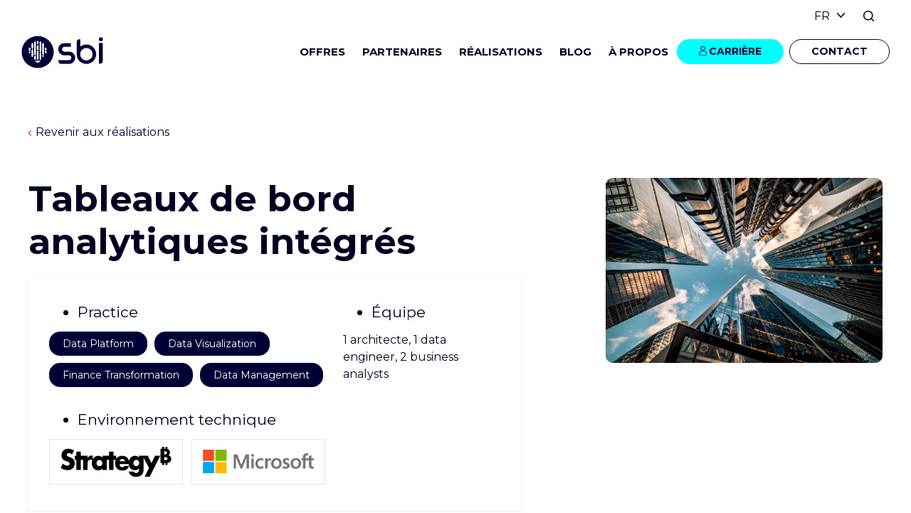

--- FILE ---
content_type: text/html;charset=utf-8
request_url: https://www.sbi-group.com/fr/realisations/tableaux-de-bord
body_size: 11743
content:
<!doctype html><html lang="fr"><head>
    <meta charset="utf-8">
    <title>Tableaux de bord analytiques intégrés</title>
    <link rel="shortcut icon" href="https://www.sbi-group.com/hubfs/Logo%20SBI.png">
    <meta name="description" content="Découvrez comment nous avons aidé nos clients à atteindre leurs objectifs en respectant les délais et le budget.">

     

    
    
    
    

    <meta name="viewport" content="width=device-width, initial-scale=1">

    
    <meta property="og:description" content="Découvrez comment nous avons aidé nos clients à atteindre leurs objectifs en respectant les délais et le budget.">
    <meta property="og:title" content="Tableaux de bord analytiques intégrés">
    <meta name="twitter:description" content="Découvrez comment nous avons aidé nos clients à atteindre leurs objectifs en respectant les délais et le budget.">
    <meta name="twitter:title" content="Tableaux de bord analytiques intégrés">

    

    
    <style>
a.cta_button{-moz-box-sizing:content-box !important;-webkit-box-sizing:content-box !important;box-sizing:content-box !important;vertical-align:middle}.hs-breadcrumb-menu{list-style-type:none;margin:0px 0px 0px 0px;padding:0px 0px 0px 0px}.hs-breadcrumb-menu-item{float:left;padding:10px 0px 10px 10px}.hs-breadcrumb-menu-divider:before{content:'›';padding-left:10px}.hs-featured-image-link{border:0}.hs-featured-image{float:right;margin:0 0 20px 20px;max-width:50%}@media (max-width: 568px){.hs-featured-image{float:none;margin:0;width:100%;max-width:100%}}.hs-screen-reader-text{clip:rect(1px, 1px, 1px, 1px);height:1px;overflow:hidden;position:absolute !important;width:1px}
</style>

<link class="hs-async-css" rel="preload" href="https://www.sbi-group.com/hubfs/hub_generated/template_assets/1/133374967347/1767879504498/template_global-tags-hubdb.min.css" as="style" onload="this.onload=null;this.rel='stylesheet'">
<noscript><link rel="stylesheet" href="https://www.sbi-group.com/hubfs/hub_generated/template_assets/1/133374967347/1767879504498/template_global-tags-hubdb.min.css"></noscript>
<link rel="stylesheet" href="https://www.sbi-group.com/hubfs/hub_generated/template_assets/1/125116541079/1767879503352/template_main.css">
<link class="hs-async-css" rel="preload" href="https://www.sbi-group.com/hubfs/hub_generated/template_assets/1/133522986664/1767879506929/template_achievement.min.css" as="style" onload="this.onload=null;this.rel='stylesheet'">
<noscript><link rel="stylesheet" href="https://www.sbi-group.com/hubfs/hub_generated/template_assets/1/133522986664/1767879506929/template_achievement.min.css"></noscript>
<link rel="stylesheet" href="/hs/hsstatic/cos-LanguageSwitcher/static-1.336/sass/LanguageSwitcher.css">
<link class="hs-async-css" rel="preload" href="https://www.sbi-group.com/hubfs/hub_generated/template_assets/1/134527678336/1767879506842/template_hero_achievement-post.min.css" as="style" onload="this.onload=null;this.rel='stylesheet'">
<noscript><link rel="stylesheet" href="https://www.sbi-group.com/hubfs/hub_generated/template_assets/1/134527678336/1767879506842/template_hero_achievement-post.min.css"></noscript>
<link class="hs-async-css" rel="preload" href="https://www.sbi-group.com/hubfs/hub_generated/template_assets/1/134545408278/1767879503762/template_sec_results.min.css" as="style" onload="this.onload=null;this.rel='stylesheet'">
<noscript><link rel="stylesheet" href="https://www.sbi-group.com/hubfs/hub_generated/template_assets/1/134545408278/1767879503762/template_sec_results.min.css"></noscript>
<link class="hs-async-css" rel="preload" href="https://www.sbi-group.com/hubfs/hub_generated/template_assets/1/134554257948/1767879502642/template_cp-card-richtext-image.min.css" as="style" onload="this.onload=null;this.rel='stylesheet'">
<noscript><link rel="stylesheet" href="https://www.sbi-group.com/hubfs/hub_generated/template_assets/1/134554257948/1767879502642/template_cp-card-richtext-image.min.css"></noscript>
<link class="hs-async-css" rel="preload" href="https://www.sbi-group.com/hubfs/hub_generated/template_assets/1/134570563738/1767879511934/template_sec_achievement-image-text.min.css" as="style" onload="this.onload=null;this.rel='stylesheet'">
<noscript><link rel="stylesheet" href="https://www.sbi-group.com/hubfs/hub_generated/template_assets/1/134570563738/1767879511934/template_sec_achievement-image-text.min.css"></noscript>
<style>
  @font-face {
    font-family: "Montserrat";
    font-weight: 400;
    font-style: normal;
    font-display: swap;
    src: url("/_hcms/googlefonts/Montserrat/regular.woff2") format("woff2"), url("/_hcms/googlefonts/Montserrat/regular.woff") format("woff");
  }
  @font-face {
    font-family: "Montserrat";
    font-weight: 700;
    font-style: normal;
    font-display: swap;
    src: url("/_hcms/googlefonts/Montserrat/700.woff2") format("woff2"), url("/_hcms/googlefonts/Montserrat/700.woff") format("woff");
  }
  @font-face {
    font-family: "Montserrat";
    font-weight: 700;
    font-style: normal;
    font-display: swap;
    src: url("/_hcms/googlefonts/Montserrat/700.woff2") format("woff2"), url("/_hcms/googlefonts/Montserrat/700.woff") format("woff");
  }
</style>

    <script src="https://www.sbi-group.com/hubfs/hub_generated/template_assets/1/125116536403/1767879510923/template_jquery.min.js"></script>

    
<!--  Added by GoogleTagManager integration -->
<script>
var _hsp = window._hsp = window._hsp || [];
window.dataLayer = window.dataLayer || [];
function gtag(){dataLayer.push(arguments);}

var useGoogleConsentModeV2 = true;
var waitForUpdateMillis = 1000;



var hsLoadGtm = function loadGtm() {
    if(window._hsGtmLoadOnce) {
      return;
    }

    if (useGoogleConsentModeV2) {

      gtag('set','developer_id.dZTQ1Zm',true);

      gtag('consent', 'default', {
      'ad_storage': 'denied',
      'analytics_storage': 'denied',
      'ad_user_data': 'denied',
      'ad_personalization': 'denied',
      'wait_for_update': waitForUpdateMillis
      });

      _hsp.push(['useGoogleConsentModeV2'])
    }

    (function(w,d,s,l,i){w[l]=w[l]||[];w[l].push({'gtm.start':
    new Date().getTime(),event:'gtm.js'});var f=d.getElementsByTagName(s)[0],
    j=d.createElement(s),dl=l!='dataLayer'?'&l='+l:'';j.async=true;j.src=
    'https://www.googletagmanager.com/gtm.js?id='+i+dl;f.parentNode.insertBefore(j,f);
    })(window,document,'script','dataLayer','GTM-W3LRTZQ');

    window._hsGtmLoadOnce = true;
};

_hsp.push(['addPrivacyConsentListener', function(consent){
  if(consent.allowed || (consent.categories && consent.categories.analytics)){
    hsLoadGtm();
  }
}]);

</script>

<!-- /Added by GoogleTagManager integration -->

    <link rel="canonical" href="https://www.sbi-group.com/fr/realisations/tableaux-de-bord">


<meta property="og:url" content="https://www.sbi-group.com/fr/realisations/tableaux-de-bord">
<meta name="twitter:card" content="summary">
<meta http-equiv="content-language" content="fr">






    
    



    
    <script type="application/ld+json">
{
"@context": "http://schema.org",
"@type": "Organization",
"mainEntityOfPage":{
"@type":"WebPage",
"@id":"https://www.sbi-group.com/fr/realisations/tableaux-de-bord",
"description": "Découvrez comment nous avons aidé nos clients à atteindre leurs objectifs en respectant les délais et le budget."
},
"url": "http://sbi-group.com",
"logo": "https://21707327.fs1.hubspotusercontent-na1.net/hubfs/21707327/THEME_SBI/IMAGES/sbi_logo_positif240x240px.png",
"image": "",
"name": "SBI Group",
"address": {
"@type": "PostalAddress",
"streetAddress": "54 Rue de Paradis, 75010 Paris ",
"addressLocality": "Paris",
"addressRegion": "Île-de-France",
"addressCountry": "France",
"postalCode": "75010"
},
"telephone": "",
"email": "",
"sameAs": [
"",
""
]
}
    </script>

  <meta name="generator" content="HubSpot"></head>
  <body>
<!--  Added by GoogleTagManager integration -->
<noscript><iframe src="https://www.googletagmanager.com/ns.html?id=GTM-W3LRTZQ" height="0" width="0" style="display:none;visibility:hidden"></iframe></noscript>

<!-- /Added by GoogleTagManager integration -->

    <div class="body-wrapper LightHeader   hs-content-id-136586289305 hs-site-page page ">
      
        <div id="hs_cos_wrapper_module_17381588486173" class="hs_cos_wrapper hs_cos_wrapper_widget hs_cos_wrapper_type_module" style="" data-hs-cos-general-type="widget" data-hs-cos-type="module"><div class="header__container header__container--v2 pt-0 pb-0 overflow-inherit w-100" data-direction="">
  
  <header class="header header--desktop only-desktop-hard">
    <div class="header__top-bar">
      <div class="header--container relative pl-10 pr-10 pt-0 pb-0 ">
        
        <div class="header--container-wrapper">
          <div class="pt-5 pb-5">
            <div class="header__top d-flex justify-content-end align-items-center">


              
              <div class="header-switcher-lang header-listings__wrapper color-system-1 d-flex align-items-center relative ">
                <span id="hs_cos_wrapper_module_17381588486173_" class="hs_cos_wrapper hs_cos_wrapper_widget hs_cos_wrapper_type_language_switcher" style="" data-hs-cos-general-type="widget" data-hs-cos-type="language_switcher"><div class="lang_switcher_class">
   <div class="globe_class" onclick="">
       <ul class="lang_list_class">
           <li>
               <a class="lang_switcher_link" data-language="fr" lang="fr" href="https://www.sbi-group.com/fr/realisations/tableaux-de-bord">Français</a>
           </li>
           <li>
               <a class="lang_switcher_link" data-language="en" lang="en" href="https://www.sbi-group.com/achievement-list">English</a>
           </li>
       </ul>
   </div>
</div></span>
              </div>
                            
              <div class="header__search-bar pr-12 pl-8">

                <div class="search-container" id="myButton">
                  <div class="search-icon-container">
                    <span class="icon-search h-100 d-flex align-items-center search-icon-container">
                      <svg xmlns="http://www.w3.org/2000/svg" width="15.119" height="15.12" viewbox="0 0 15.119 15.12">
                        <g id="Icon_feather-search" data-name="Icon feather-search" transform="translate(-3 -2.997)">
                          <path id="Union_2" data-name="Union 2" d="M13.828,14.9l-2.777-2.779A6.8,6.8,0,0,1,1.991,1.993,6.8,6.8,0,0,1,12.12,11.051L14.9,13.83A.756.756,0,0,1,13.828,14.9ZM1.513,6.8A5.288,5.288,0,0,0,10.489,10.6a.72.72,0,0,1,.051-.058.681.681,0,0,1,.057-.051A5.29,5.29,0,1,0,1.513,6.8Z" transform="translate(3 2.998)" fill="#fff" />
                        </g>
                      </svg>
                    </span>
                  </div>

                  <div class="search-text-container">
                    <form class="search w-100 search__form h-100 search-text-container " action="/hs-search-results" id="search">
                      <input id="search" class="search__input h-100 hs-search-field__input" name="term" type="search" placeholder="Search" autocomplete="off" autocorrect="off" autocapitalize="off" spellcheck="false">
                      <input type="hidden" name="limit" value="9">
                    </form>
                    <ul class="hs-search-field__suggestions"></ul>
                  </div>
                </div>


              </div>
            </div>
          </div>
        </div>
      </div>
      
    </div>


    
    <div class="header__bottom-bar ">
      <div class="header--container relative pl-10 pr-10 pt-0 pb-0">
        
        <div class="relative p-none d-lg-flex justify-content-end">
          
          
          <a class="header__logo header-link absolute left-0" href="https://www.sbi-group.com/fr/">
            
            <img class="no-style" src="https://www.sbi-group.com/hubfs/THEME_SBI/IMAGES/sbi_logo_dark%20(1).png" alt="sbi_logo_dark (1)">
            
          </a>



          <ul class="header__top__links no-list d-flex col-lg-10 align-items-center justify-content-end">
            
            <li class="header__top__link ">
              
              
              
              
              <div class="header__top__link-a header-link color-system-1 resize-15 d-inline-block bold pt-12 pr-12 pl-12 pb-18">
                OFFRES
              </div>
              
              <div class="header__sub-menu absolute bkg-system-1 index-first left-0 w-100 top-51">
                <div class="container">
                  <div class="row box-shadow w-100 ">
                    
                    
                    <div class="pt-16 col-lg-4">
                      <div class="row p-row-title gap-10">
                        <div class="col__title_list col-lg-12 start-lg-2 color-global-1">
                          Expertises
                        </div>
                      </div>
                      <div class="row p-none ">
                        
                        <div class="  start-lg-2  col-lg-12">
                          
                          
                          
                          <a href="https://www.sbi-group.com/fr/data" class="header__sub-menu-link header-link">
                            <div class="sub-menu-link__title relative color-system-5 resize-17">
                              Data
                            </div>
                            <div class="sub-menu-link__content color-system-5 resize-13">
                              Gouvernance, Plateforme, Management, Analytique.
                            </div>
                          </a>
                          
                          
                          
                          <a href="https://www.sbi-group.com/fr/advanced-analytics" class="header__sub-menu-link header-link">
                            <div class="sub-menu-link__title relative color-system-5 resize-17">
                              Analytique Avancé et IA
                            </div>
                            <div class="sub-menu-link__content color-system-5 resize-13">
                              IA générative, Data Science, Machine Learning, NLP.
                            </div>
                          </a>
                          
                          
                          
                          <a href="https://www.sbi-group.com/fr/pilotage-performance-epm" class="header__sub-menu-link header-link">
                            <div class="sub-menu-link__title relative color-system-5 resize-17">
                              Pilotage de la Performance - EPM
                            </div>
                            <div class="sub-menu-link__content color-system-5 resize-13">
                              Consolidation, Planification, Budgétisation, Prévisions, Reporting.
                            </div>
                          </a>
                          
                        </div>
                        
                      </div>
                    </div>
                    
                    <div class="pt-16 col-lg-4">
                      <div class="row p-row-title gap-10">
                        <div class="col__title_list col-lg-12 start-lg-2 color-global-1">
                          Services
                        </div>
                      </div>
                      <div class="row p-none ">
                        
                        <div class="  start-lg-2  col-lg-12">
                          
                          
                          
                          <a href="https://www.sbi-group.com/fr/conseil-strategie-data" class="header__sub-menu-link header-link">
                            <div class="sub-menu-link__title relative color-system-5 resize-17">
                              Conseil et Stratégie
                            </div>
                            <div class="sub-menu-link__content color-system-5 resize-13">
                              Une approche agile pour aligner l’IT et le Business.
                            </div>
                          </a>
                          
                          
                          
                          <a href="https://www.sbi-group.com/fr/integration-projet-data" class="header__sub-menu-link header-link">
                            <div class="sub-menu-link__title relative color-system-5 resize-17">
                              Développement
                            </div>
                            <div class="sub-menu-link__content color-system-5 resize-13">
                              Des solutions Data évolutives et adaptées aux besoins de vos équipes
                            </div>
                          </a>
                          
                          
                          
                          <a href="https://www.sbi-group.com/fr/support" class="header__sub-menu-link header-link">
                            <div class="sub-menu-link__title relative color-system-5 resize-17">
                              Support
                            </div>
                            <div class="sub-menu-link__content color-system-5 resize-13">
                              Nos experts disponibles 24h/24 et 7j/7 pour maintenir vos applications.
                            </div>
                          </a>
                          
                          
                          
                          <a href="https://www.sbi-group.com/fr/formations" class="header__sub-menu-link header-link">
                            <div class="sub-menu-link__title relative color-system-5 resize-17">
                              Formation
                            </div>
                            <div class="sub-menu-link__content color-system-5 resize-13">
                              Organisme de formation certifié Qualiopi dispensant des formations adaptées aux besoins des équipes techniques et des utilisateurs fonctionnels.
                            </div>
                          </a>
                          
                        </div>
                        
                      </div>
                    </div>
                    
                    <div class="pt-16 col-lg-4">
                      <div class="row p-row-title gap-10">
                        <div class="col__title_list col-lg-12 start-lg-2 color-global-1">
                          Accélérateurs
                        </div>
                      </div>
                      <div class="row p-none ">
                        
                        <div class="  start-lg-2  col-lg-12">
                          
                          
                          
                          <a href="https://www.sbi-group.com/fr/go-to-cloud" class="header__sub-menu-link header-link">
                            <div class="sub-menu-link__title relative color-system-5 resize-17">
                              Go To Cloud
                            </div>
                            <div class="sub-menu-link__content color-system-5 resize-13">
                              Migration de vos données vers le cloud.
                            </div>
                          </a>
                          
                          
                          
                          <a href="https://www.sbi-group.com/fr/accelerateurs" class="header__sub-menu-link header-link">
                            <div class="sub-menu-link__title relative color-system-5 resize-17">
                              Accélérateurs Business
                            </div>
                            <div class="sub-menu-link__content color-system-5 resize-13">
                              Création d’applications pour vos équipes.
                            </div>
                          </a>
                          
                          
                          
                          <a href="https://www.sbi-group.com/fr/reporting-factory" class="header__sub-menu-link header-link">
                            <div class="sub-menu-link__title relative color-system-5 resize-17">
                              Reporting Factory
                            </div>
                            <div class="sub-menu-link__content color-system-5 resize-13">
                              Automatisez, fiabilisez et accélérez votre reporting financier et prévisionnel
                            </div>
                          </a>
                          
                        </div>
                        
                      </div>
                    </div>
                    

                  </div>
                </div>
              </div>

              
              
            </li>
            
            <li class="header__top__link ">
              

              
              

              <a href="https://www.sbi-group.com/fr/partenaires" class="header__top__link-a header-link color-system-1 resize-15 d-inline-block bold pt-12 pr-12 pl-12 pb-18">
                PARTENAIRES
              </a>
              
            </li>
            
            <li class="header__top__link ">
              

              
              

              <a href="https://www.sbi-group.com/fr/realisations" class="header__top__link-a header-link color-system-1 resize-15 d-inline-block bold pt-12 pr-12 pl-12 pb-18">
                RÉALISATIONS
              </a>
              
            </li>
            
            <li class="header__top__link  relative ">
              

              
              

              <a href="https://www.sbi-group.com/fr/blog" class="header__top__link-a header-link color-system-1 resize-15 d-inline-block bold pt-12 pr-12 pl-12 pb-18">
                BLOG
              </a>
              
            </li>
            
            <li class="header__top__link  relative ">
              
              
              
              
              <div class="header__top__link-a header-link color-system-1 resize-15 d-inline-block bold pt-12 pr-12 pl-12 pb-18">
                À PROPOS
              </div>
              
              <div class="header__sub-menu absolute bkg-system-1 index-first right-0 max-400 w-400 ">
                <div class="container">
                  <div class="row box-shadow w-100 grid-single-menu  gap-10">
                    
                    
                    <div class="pt-16 col-lg-12">
                      <div class="row p-row-title ">
                        <div class="col__title_list col-lg-12 start-lg-2 color-global-1">
                          Qui sommes-nous ?
                        </div>
                      </div>
                      <div class="row p-none grid-auto-menu gap-10">
                        
                        <div class="  start-lg-2  col-lg-12">
                          
                          
                          
                          <a href="https://www.sbi-group.com/fr/a-propos" class="header__sub-menu-link header-link">
                            <div class="sub-menu-link__title relative color-system-5 resize-17">
                              SBI Group
                            </div>
                            <div class="sub-menu-link__content color-system-5 resize-13">
                              
                            </div>
                          </a>
                          
                          
                          
                          <a href="https://www.sbi-group.com/fr/about-us-sbi-usa" class="header__sub-menu-link header-link">
                            <div class="sub-menu-link__title relative color-system-5 resize-17">
                              SBI Amérique du Nord
                            </div>
                            <div class="sub-menu-link__content color-system-5 resize-13">
                              Etats-Unis, Mexique.
                            </div>
                          </a>
                          
                        </div>
                        
                      </div>
                    </div>
                    

                  </div>
                </div>
              </div>

              
              
            </li>
            
          </ul>

          
          <div class="header__ctas">
            <div class="header__cta d-flex ">
               
              
              <div class="header__top-cta transition">
                <span id="hs_cos_wrapper_module_17381588486173_" class="hs_cos_wrapper hs_cos_wrapper_widget hs_cos_wrapper_type_cta" style="" data-hs-cos-general-type="widget" data-hs-cos-type="cta"><!--HubSpot Call-to-Action Code --><span class="hs-cta-wrapper" id="hs-cta-wrapper-fa584dcc-2fef-40d6-a2bb-779a15d1c518"><span class="hs-cta-node hs-cta-fa584dcc-2fef-40d6-a2bb-779a15d1c518" id="hs-cta-fa584dcc-2fef-40d6-a2bb-779a15d1c518"><!--[if lte IE 8]><div id="hs-cta-ie-element"></div><![endif]--><a href="https://cta-redirect.hubspot.com/cta/redirect/21707327/fa584dcc-2fef-40d6-a2bb-779a15d1c518"><img class="hs-cta-img" id="hs-cta-img-fa584dcc-2fef-40d6-a2bb-779a15d1c518" style="border-width:0px;" src="https://no-cache.hubspot.com/cta/default/21707327/fa584dcc-2fef-40d6-a2bb-779a15d1c518.png" alt="CARRIÈRE"></a></span><script charset="utf-8" src="/hs/cta/cta/current.js"></script><script type="text/javascript"> hbspt.cta._relativeUrls=true;hbspt.cta.load(21707327, 'fa584dcc-2fef-40d6-a2bb-779a15d1c518', {"useNewLoader":"true","region":"na1"}); </script></span><!-- end HubSpot Call-to-Action Code --></span>
              </div>
              
              <div class="header__top-cta transition">
                <span id="hs_cos_wrapper_module_17381588486173_" class="hs_cos_wrapper hs_cos_wrapper_widget hs_cos_wrapper_type_cta" style="" data-hs-cos-general-type="widget" data-hs-cos-type="cta"><!--HubSpot Call-to-Action Code --><span class="hs-cta-wrapper" id="hs-cta-wrapper-8e2eb3a8-4cac-4c57-87c7-744e70fff2d8"><span class="hs-cta-node hs-cta-8e2eb3a8-4cac-4c57-87c7-744e70fff2d8" id="hs-cta-8e2eb3a8-4cac-4c57-87c7-744e70fff2d8"><!--[if lte IE 8]><div id="hs-cta-ie-element"></div><![endif]--><a href="https://cta-redirect.hubspot.com/cta/redirect/21707327/8e2eb3a8-4cac-4c57-87c7-744e70fff2d8"><img class="hs-cta-img" id="hs-cta-img-8e2eb3a8-4cac-4c57-87c7-744e70fff2d8" style="border-width:0px;" src="https://no-cache.hubspot.com/cta/default/21707327/8e2eb3a8-4cac-4c57-87c7-744e70fff2d8.png" alt="CONTACT"></a></span><script charset="utf-8" src="/hs/cta/cta/current.js"></script><script type="text/javascript"> hbspt.cta._relativeUrls=true;hbspt.cta.load(21707327, '8e2eb3a8-4cac-4c57-87c7-744e70fff2d8', {"useNewLoader":"true","region":"na1"}); </script></span><!-- end HubSpot Call-to-Action Code --></span>
              </div>
              
            </div>
          </div>

        </div>
      </div>
    </div>
    
  </header>






  
  <header class="header header--mobile only-phone-hard">
    <div class="container header--mobile__container">
      
      <div class="row">
        <div class="col-12">
          <div class="header__top d-flex justify-content-between pt-20 pb-20 ">
            
            
            
            <a href="https://www.sbi-group.com/fr/" class="header__logo-mobile header-link d-inline-block">
              
              <img class="no-style" src="https://www.sbi-group.com/hubfs/THEME_SBI/IMAGES/sbi_logo_positif240x240px_cropped.png" alt="sbi_logo_positif240x240px_cropped">
              

            </a>
            <div class="header__top--nav d-flex align-items-center">
              
              <div class="header-switcher-lang header-listings__wrapper color-global-1 d-flex align-items-center relative ">
                <span id="hs_cos_wrapper_module_17381588486173_" class="hs_cos_wrapper hs_cos_wrapper_widget hs_cos_wrapper_type_language_switcher" style="" data-hs-cos-general-type="widget" data-hs-cos-type="language_switcher"><div class="lang_switcher_class">
   <div class="globe_class" onclick="">
       <ul class="lang_list_class">
           <li>
               <a class="lang_switcher_link" data-language="fr" lang="fr" href="https://www.sbi-group.com/fr/realisations/tableaux-de-bord">Français</a>
           </li>
           <li>
               <a class="lang_switcher_link" data-language="en" lang="en" href="https://www.sbi-group.com/achievement-list">English</a>
           </li>
       </ul>
   </div>
</div></span>
              </div>

              
              <div class="header__search-bar pr-12">

                <div class="search-container" id="myButton">
                  <div class="search-icon-container">
                    <span class="icon-search h-100 d-flex align-items-center search-icon-container">
                      <svg xmlns="http://www.w3.org/2000/svg" width="15.119" height="15.12" viewbox="0 0 15.119 15.12">
                        <g id="Icon_feather-search" data-name="Icon feather-search" transform="translate(-3 -2.997)">
                          <path id="Union_2" data-name="Union 2" d="M13.828,14.9l-2.777-2.779A6.8,6.8,0,0,1,1.991,1.993,6.8,6.8,0,0,1,12.12,11.051L14.9,13.83A.756.756,0,0,1,13.828,14.9ZM1.513,6.8A5.288,5.288,0,0,0,10.489,10.6a.72.72,0,0,1,.051-.058.681.681,0,0,1,.057-.051A5.29,5.29,0,1,0,1.513,6.8Z" transform="translate(3 2.998)" fill="#fff" />
                        </g>
                      </svg>
                    </span>
                  </div>

                  <div class="search-text-container">
                    <form class="search w-100 search__form h-100 search-text-container " action="/hs-search-results" id="search">
                      <input id="search" class="search__input h-100" name="term" type="search" placeholder="Search" autocomplete="off" autocorrect="off" autocapitalize="off" spellcheck="false">
                      <input type="hidden" name="limit" value="9">
                    </form>
                  </div>
                </div>


              </div>

              
              <div class="header__xs-trigger">
                <div class="header-burger">
                  <span class="line l1"></span>
                  <span class="line l2"></span>
                  <span class="line l2 bis"></span>
                  <span class="line l3"></span>
                </div>
              </div>
            </div>
          </div>
        </div>
      </div>
    </div>

    
    <nav class="header-mobile__nav d-flex flex-wrap">

      <div class="header-mobile__nav--container relative w-100">
        <div class="nav-menu__container w-100">
          
          <div class="mobile-nav--item">
            
            <div class="mobile-nav--item__title mobile-nav--item__title-trigger border-bottom-nav">
              OFFRES
              <span class="mobile-nav--item__title-icon">
                <svg xmlns="http://www.w3.org/2000/svg" width="23.39" height="13.374" viewbox="0 0 23.39 13.374">
                  <path id="Icon_ionic-ios-arrow-forward" data-name="Icon ionic-ios-arrow-forward" d="M9.342,11.691.491,2.847a1.664,1.664,0,0,1,0-2.361,1.686,1.686,0,0,1,2.368,0L12.887,10.507a1.668,1.668,0,0,1,.049,2.305L2.866,22.9A1.672,1.672,0,0,1,.5,20.542Z" transform="translate(23.39) rotate(90)" fill="#105260" />
                </svg>
              </span>
            </div>
            

            <ul class="no-list">
              <li class="mobile-nav--item__sub-menu">
                

                <div class="mobile-nav--item__sub-menu__col-title color-global-1 size-15 pb-10 pt-10 pl-36 border-bottom-nav">
                  Expertises
                </div>
                
                <div class="">
                  
                  
                  
                  <a href="https://www.sbi-group.com/fr/data" class="header__sub-menu-link header-link relative d-inline-block w-100 pb-10 pt-10 pl-36 pr-36 border-bottom-nav">
                    <div class="sub-menu-link__title relative color-system-5 size-15">
                      Data
                    </div>

                    <div class="row p-none">
                      <div class="sub-menu-link__content col-9 color-system-5 size-12">
                        Gouvernance, Plateforme, Management, Analytique.
                      </div>
                    </div>


                    <span class="mobile-nav--item__arrow-right absolute">
                      <svg class="" xmlns="http://www.w3.org/2000/svg" width="6.309" height="11.034" viewbox="0 0 6.309 11.034">
                        <path id="Icon_ionic-ios-arrow-forward" data-name="Icon ionic-ios-arrow-forward" d="M15.653,11.711,11.478,7.539a.785.785,0,0,1,0-1.114.8.8,0,0,1,1.117,0l4.73,4.727a.787.787,0,0,1,.023,1.087L12.6,17a.789.789,0,0,1-1.117-1.114Z" transform="translate(-11.246 -6.196)" fill="#002" />
                      </svg>
                    </span>

                  </a>
                  
                  
                  
                  <a href="https://www.sbi-group.com/fr/advanced-analytics" class="header__sub-menu-link header-link relative d-inline-block w-100 pb-10 pt-10 pl-36 pr-36 border-bottom-nav">
                    <div class="sub-menu-link__title relative color-system-5 size-15">
                      Analytique Avancé et IA
                    </div>

                    <div class="row p-none">
                      <div class="sub-menu-link__content col-9 color-system-5 size-12">
                        IA générative, Data Science, Machine Learning, NLP.
                      </div>
                    </div>


                    <span class="mobile-nav--item__arrow-right absolute">
                      <svg class="" xmlns="http://www.w3.org/2000/svg" width="6.309" height="11.034" viewbox="0 0 6.309 11.034">
                        <path id="Icon_ionic-ios-arrow-forward" data-name="Icon ionic-ios-arrow-forward" d="M15.653,11.711,11.478,7.539a.785.785,0,0,1,0-1.114.8.8,0,0,1,1.117,0l4.73,4.727a.787.787,0,0,1,.023,1.087L12.6,17a.789.789,0,0,1-1.117-1.114Z" transform="translate(-11.246 -6.196)" fill="#002" />
                      </svg>
                    </span>

                  </a>
                  
                  
                  
                  <a href="https://www.sbi-group.com/fr/pilotage-performance-epm" class="header__sub-menu-link header-link relative d-inline-block w-100 pb-10 pt-10 pl-36 pr-36 border-bottom-nav">
                    <div class="sub-menu-link__title relative color-system-5 size-15">
                      Pilotage de la Performance - EPM
                    </div>

                    <div class="row p-none">
                      <div class="sub-menu-link__content col-9 color-system-5 size-12">
                        Consolidation, Planification, Budgétisation, Prévisions, Reporting.
                      </div>
                    </div>


                    <span class="mobile-nav--item__arrow-right absolute">
                      <svg class="" xmlns="http://www.w3.org/2000/svg" width="6.309" height="11.034" viewbox="0 0 6.309 11.034">
                        <path id="Icon_ionic-ios-arrow-forward" data-name="Icon ionic-ios-arrow-forward" d="M15.653,11.711,11.478,7.539a.785.785,0,0,1,0-1.114.8.8,0,0,1,1.117,0l4.73,4.727a.787.787,0,0,1,.023,1.087L12.6,17a.789.789,0,0,1-1.117-1.114Z" transform="translate(-11.246 -6.196)" fill="#002" />
                      </svg>
                    </span>

                  </a>
                  
                </div>
                
                

                <div class="mobile-nav--item__sub-menu__col-title color-global-1 size-15 pb-10 pt-10 pl-36 border-bottom-nav">
                  Services
                </div>
                
                <div class="">
                  
                  
                  
                  <a href="https://www.sbi-group.com/fr/conseil-strategie-data" class="header__sub-menu-link header-link relative d-inline-block w-100 pb-10 pt-10 pl-36 pr-36 border-bottom-nav">
                    <div class="sub-menu-link__title relative color-system-5 size-15">
                      Conseil et Stratégie
                    </div>

                    <div class="row p-none">
                      <div class="sub-menu-link__content col-9 color-system-5 size-12">
                        Une approche agile pour aligner l’IT et le Business.
                      </div>
                    </div>


                    <span class="mobile-nav--item__arrow-right absolute">
                      <svg class="" xmlns="http://www.w3.org/2000/svg" width="6.309" height="11.034" viewbox="0 0 6.309 11.034">
                        <path id="Icon_ionic-ios-arrow-forward" data-name="Icon ionic-ios-arrow-forward" d="M15.653,11.711,11.478,7.539a.785.785,0,0,1,0-1.114.8.8,0,0,1,1.117,0l4.73,4.727a.787.787,0,0,1,.023,1.087L12.6,17a.789.789,0,0,1-1.117-1.114Z" transform="translate(-11.246 -6.196)" fill="#002" />
                      </svg>
                    </span>

                  </a>
                  
                  
                  
                  <a href="https://www.sbi-group.com/fr/integration-projet-data" class="header__sub-menu-link header-link relative d-inline-block w-100 pb-10 pt-10 pl-36 pr-36 border-bottom-nav">
                    <div class="sub-menu-link__title relative color-system-5 size-15">
                      Développement
                    </div>

                    <div class="row p-none">
                      <div class="sub-menu-link__content col-9 color-system-5 size-12">
                        Des solutions Data évolutives et adaptées aux besoins de vos équipes
                      </div>
                    </div>


                    <span class="mobile-nav--item__arrow-right absolute">
                      <svg class="" xmlns="http://www.w3.org/2000/svg" width="6.309" height="11.034" viewbox="0 0 6.309 11.034">
                        <path id="Icon_ionic-ios-arrow-forward" data-name="Icon ionic-ios-arrow-forward" d="M15.653,11.711,11.478,7.539a.785.785,0,0,1,0-1.114.8.8,0,0,1,1.117,0l4.73,4.727a.787.787,0,0,1,.023,1.087L12.6,17a.789.789,0,0,1-1.117-1.114Z" transform="translate(-11.246 -6.196)" fill="#002" />
                      </svg>
                    </span>

                  </a>
                  
                  
                  
                  <a href="https://www.sbi-group.com/fr/support" class="header__sub-menu-link header-link relative d-inline-block w-100 pb-10 pt-10 pl-36 pr-36 border-bottom-nav">
                    <div class="sub-menu-link__title relative color-system-5 size-15">
                      Support
                    </div>

                    <div class="row p-none">
                      <div class="sub-menu-link__content col-9 color-system-5 size-12">
                        Nos experts disponibles 24h/24 et 7j/7 pour maintenir vos applications.
                      </div>
                    </div>


                    <span class="mobile-nav--item__arrow-right absolute">
                      <svg class="" xmlns="http://www.w3.org/2000/svg" width="6.309" height="11.034" viewbox="0 0 6.309 11.034">
                        <path id="Icon_ionic-ios-arrow-forward" data-name="Icon ionic-ios-arrow-forward" d="M15.653,11.711,11.478,7.539a.785.785,0,0,1,0-1.114.8.8,0,0,1,1.117,0l4.73,4.727a.787.787,0,0,1,.023,1.087L12.6,17a.789.789,0,0,1-1.117-1.114Z" transform="translate(-11.246 -6.196)" fill="#002" />
                      </svg>
                    </span>

                  </a>
                  
                  
                  
                  <a href="https://www.sbi-group.com/fr/formations" class="header__sub-menu-link header-link relative d-inline-block w-100 pb-10 pt-10 pl-36 pr-36 border-bottom-nav">
                    <div class="sub-menu-link__title relative color-system-5 size-15">
                      Formation
                    </div>

                    <div class="row p-none">
                      <div class="sub-menu-link__content col-9 color-system-5 size-12">
                        Organisme de formation certifié Qualiopi dispensant des formations adaptées aux besoins des équipes techniques et des utilisateurs fonctionnels.
                      </div>
                    </div>


                    <span class="mobile-nav--item__arrow-right absolute">
                      <svg class="" xmlns="http://www.w3.org/2000/svg" width="6.309" height="11.034" viewbox="0 0 6.309 11.034">
                        <path id="Icon_ionic-ios-arrow-forward" data-name="Icon ionic-ios-arrow-forward" d="M15.653,11.711,11.478,7.539a.785.785,0,0,1,0-1.114.8.8,0,0,1,1.117,0l4.73,4.727a.787.787,0,0,1,.023,1.087L12.6,17a.789.789,0,0,1-1.117-1.114Z" transform="translate(-11.246 -6.196)" fill="#002" />
                      </svg>
                    </span>

                  </a>
                  
                </div>
                
                

                <div class="mobile-nav--item__sub-menu__col-title color-global-1 size-15 pb-10 pt-10 pl-36 border-bottom-nav">
                  Accélérateurs
                </div>
                
                <div class="">
                  
                  
                  
                  <a href="https://www.sbi-group.com/fr/go-to-cloud" class="header__sub-menu-link header-link relative d-inline-block w-100 pb-10 pt-10 pl-36 pr-36 border-bottom-nav">
                    <div class="sub-menu-link__title relative color-system-5 size-15">
                      Go To Cloud
                    </div>

                    <div class="row p-none">
                      <div class="sub-menu-link__content col-9 color-system-5 size-12">
                        Migration de vos données vers le cloud.
                      </div>
                    </div>


                    <span class="mobile-nav--item__arrow-right absolute">
                      <svg class="" xmlns="http://www.w3.org/2000/svg" width="6.309" height="11.034" viewbox="0 0 6.309 11.034">
                        <path id="Icon_ionic-ios-arrow-forward" data-name="Icon ionic-ios-arrow-forward" d="M15.653,11.711,11.478,7.539a.785.785,0,0,1,0-1.114.8.8,0,0,1,1.117,0l4.73,4.727a.787.787,0,0,1,.023,1.087L12.6,17a.789.789,0,0,1-1.117-1.114Z" transform="translate(-11.246 -6.196)" fill="#002" />
                      </svg>
                    </span>

                  </a>
                  
                  
                  
                  <a href="https://www.sbi-group.com/fr/accelerateurs" class="header__sub-menu-link header-link relative d-inline-block w-100 pb-10 pt-10 pl-36 pr-36 border-bottom-nav">
                    <div class="sub-menu-link__title relative color-system-5 size-15">
                      Accélérateurs Business
                    </div>

                    <div class="row p-none">
                      <div class="sub-menu-link__content col-9 color-system-5 size-12">
                        Création d’applications pour vos équipes.
                      </div>
                    </div>


                    <span class="mobile-nav--item__arrow-right absolute">
                      <svg class="" xmlns="http://www.w3.org/2000/svg" width="6.309" height="11.034" viewbox="0 0 6.309 11.034">
                        <path id="Icon_ionic-ios-arrow-forward" data-name="Icon ionic-ios-arrow-forward" d="M15.653,11.711,11.478,7.539a.785.785,0,0,1,0-1.114.8.8,0,0,1,1.117,0l4.73,4.727a.787.787,0,0,1,.023,1.087L12.6,17a.789.789,0,0,1-1.117-1.114Z" transform="translate(-11.246 -6.196)" fill="#002" />
                      </svg>
                    </span>

                  </a>
                  
                  
                  
                  <a href="https://www.sbi-group.com/fr/reporting-factory" class="header__sub-menu-link header-link relative d-inline-block w-100 pb-10 pt-10 pl-36 pr-36 border-bottom-nav">
                    <div class="sub-menu-link__title relative color-system-5 size-15">
                      Reporting Factory
                    </div>

                    <div class="row p-none">
                      <div class="sub-menu-link__content col-9 color-system-5 size-12">
                        Automatisez, fiabilisez et accélérez votre reporting financier et prévisionnel
                      </div>
                    </div>


                    <span class="mobile-nav--item__arrow-right absolute">
                      <svg class="" xmlns="http://www.w3.org/2000/svg" width="6.309" height="11.034" viewbox="0 0 6.309 11.034">
                        <path id="Icon_ionic-ios-arrow-forward" data-name="Icon ionic-ios-arrow-forward" d="M15.653,11.711,11.478,7.539a.785.785,0,0,1,0-1.114.8.8,0,0,1,1.117,0l4.73,4.727a.787.787,0,0,1,.023,1.087L12.6,17a.789.789,0,0,1-1.117-1.114Z" transform="translate(-11.246 -6.196)" fill="#002" />
                      </svg>
                    </span>

                  </a>
                  
                </div>
                
                
              </li>
            </ul>

            
            
          </div>
          
          <div class="mobile-nav--item">
            

            
            
            <a href="https://www.sbi-group.com/fr/partenaires" class="mobile-nav--item__title border-bottom-nav no-style d-inline-block w-100">
              PARTENAIRES

            </a>
            
            
          </div>
          
          <div class="mobile-nav--item">
            

            
            
            <a href="https://www.sbi-group.com/fr/realisations" class="mobile-nav--item__title border-bottom-nav no-style d-inline-block w-100">
              RÉALISATIONS

            </a>
            
            
          </div>
          
          <div class="mobile-nav--item">
            

            
            
            <a href="https://www.sbi-group.com/fr/blog" class="mobile-nav--item__title border-bottom-nav no-style d-inline-block w-100">
              BLOG

            </a>
            
            
          </div>
          
          <div class="mobile-nav--item">
            
            <div class="mobile-nav--item__title mobile-nav--item__title-trigger border-bottom-nav">
              À PROPOS
              <span class="mobile-nav--item__title-icon">
                <svg xmlns="http://www.w3.org/2000/svg" width="23.39" height="13.374" viewbox="0 0 23.39 13.374">
                  <path id="Icon_ionic-ios-arrow-forward" data-name="Icon ionic-ios-arrow-forward" d="M9.342,11.691.491,2.847a1.664,1.664,0,0,1,0-2.361,1.686,1.686,0,0,1,2.368,0L12.887,10.507a1.668,1.668,0,0,1,.049,2.305L2.866,22.9A1.672,1.672,0,0,1,.5,20.542Z" transform="translate(23.39) rotate(90)" fill="#105260" />
                </svg>
              </span>
            </div>
            

            <ul class="no-list">
              <li class="mobile-nav--item__sub-menu">
                

                <div class="mobile-nav--item__sub-menu__col-title color-global-1 size-15 pb-10 pt-10 pl-36 border-bottom-nav">
                  Qui sommes-nous ?
                </div>
                
                <div class="">
                  
                  
                  
                  <a href="https://www.sbi-group.com/fr/a-propos" class="header__sub-menu-link header-link relative d-inline-block w-100 pb-10 pt-10 pl-36 pr-36 border-bottom-nav">
                    <div class="sub-menu-link__title relative color-system-5 size-15">
                      SBI Group
                    </div>

                    <div class="row p-none">
                      <div class="sub-menu-link__content col-9 color-system-5 size-12">
                        
                      </div>
                    </div>


                    <span class="mobile-nav--item__arrow-right absolute">
                      <svg class="" xmlns="http://www.w3.org/2000/svg" width="6.309" height="11.034" viewbox="0 0 6.309 11.034">
                        <path id="Icon_ionic-ios-arrow-forward" data-name="Icon ionic-ios-arrow-forward" d="M15.653,11.711,11.478,7.539a.785.785,0,0,1,0-1.114.8.8,0,0,1,1.117,0l4.73,4.727a.787.787,0,0,1,.023,1.087L12.6,17a.789.789,0,0,1-1.117-1.114Z" transform="translate(-11.246 -6.196)" fill="#002" />
                      </svg>
                    </span>

                  </a>
                  
                  
                  
                  <a href="https://www.sbi-group.com/fr/about-us-sbi-usa" class="header__sub-menu-link header-link relative d-inline-block w-100 pb-10 pt-10 pl-36 pr-36 border-bottom-nav">
                    <div class="sub-menu-link__title relative color-system-5 size-15">
                      SBI Amérique du Nord
                    </div>

                    <div class="row p-none">
                      <div class="sub-menu-link__content col-9 color-system-5 size-12">
                        Etats-Unis, Mexique.
                      </div>
                    </div>


                    <span class="mobile-nav--item__arrow-right absolute">
                      <svg class="" xmlns="http://www.w3.org/2000/svg" width="6.309" height="11.034" viewbox="0 0 6.309 11.034">
                        <path id="Icon_ionic-ios-arrow-forward" data-name="Icon ionic-ios-arrow-forward" d="M15.653,11.711,11.478,7.539a.785.785,0,0,1,0-1.114.8.8,0,0,1,1.117,0l4.73,4.727a.787.787,0,0,1,.023,1.087L12.6,17a.789.789,0,0,1-1.117-1.114Z" transform="translate(-11.246 -6.196)" fill="#002" />
                      </svg>
                    </span>

                  </a>
                  
                </div>
                
                
              </li>
            </ul>

            
            
          </div>
          
        </div>

        <div class="mobile--header__ctas bkg-global-1 w-100 h-fit absolute bottom-0 pt-26 pr-26 pl-26">
          <div class="mobile--header__cta d-flex justify-content-center justify-content-between">
            
            <div class="mobile--header__top-cta transition">
              <span id="hs_cos_wrapper_module_17381588486173_" class="hs_cos_wrapper hs_cos_wrapper_widget hs_cos_wrapper_type_cta" style="" data-hs-cos-general-type="widget" data-hs-cos-type="cta"><!--HubSpot Call-to-Action Code --><span class="hs-cta-wrapper" id="hs-cta-wrapper-fa584dcc-2fef-40d6-a2bb-779a15d1c518"><span class="hs-cta-node hs-cta-fa584dcc-2fef-40d6-a2bb-779a15d1c518" id="hs-cta-fa584dcc-2fef-40d6-a2bb-779a15d1c518"><!--[if lte IE 8]><div id="hs-cta-ie-element"></div><![endif]--><a href="https://cta-redirect.hubspot.com/cta/redirect/21707327/fa584dcc-2fef-40d6-a2bb-779a15d1c518"><img class="hs-cta-img" id="hs-cta-img-fa584dcc-2fef-40d6-a2bb-779a15d1c518" style="border-width:0px;" src="https://no-cache.hubspot.com/cta/default/21707327/fa584dcc-2fef-40d6-a2bb-779a15d1c518.png" alt="CARRIÈRE"></a></span><script charset="utf-8" src="/hs/cta/cta/current.js"></script><script type="text/javascript"> hbspt.cta._relativeUrls=true;hbspt.cta.load(21707327, 'fa584dcc-2fef-40d6-a2bb-779a15d1c518', {"useNewLoader":"true","region":"na1"}); </script></span><!-- end HubSpot Call-to-Action Code --></span>
            </div>
            
            <div class="mobile--header__top-cta transition">
              <span id="hs_cos_wrapper_module_17381588486173_" class="hs_cos_wrapper hs_cos_wrapper_widget hs_cos_wrapper_type_cta" style="" data-hs-cos-general-type="widget" data-hs-cos-type="cta"><!--HubSpot Call-to-Action Code --><span class="hs-cta-wrapper" id="hs-cta-wrapper-8e2eb3a8-4cac-4c57-87c7-744e70fff2d8"><span class="hs-cta-node hs-cta-8e2eb3a8-4cac-4c57-87c7-744e70fff2d8" id="hs-cta-8e2eb3a8-4cac-4c57-87c7-744e70fff2d8"><!--[if lte IE 8]><div id="hs-cta-ie-element"></div><![endif]--><a href="https://cta-redirect.hubspot.com/cta/redirect/21707327/8e2eb3a8-4cac-4c57-87c7-744e70fff2d8"><img class="hs-cta-img" id="hs-cta-img-8e2eb3a8-4cac-4c57-87c7-744e70fff2d8" style="border-width:0px;" src="https://no-cache.hubspot.com/cta/default/21707327/8e2eb3a8-4cac-4c57-87c7-744e70fff2d8.png" alt="CONTACT"></a></span><script charset="utf-8" src="/hs/cta/cta/current.js"></script><script type="text/javascript"> hbspt.cta._relativeUrls=true;hbspt.cta.load(21707327, '8e2eb3a8-4cac-4c57-87c7-744e70fff2d8', {"useNewLoader":"true","region":"na1"}); </script></span><!-- end HubSpot Call-to-Action Code --></span>
            </div>
            
          </div>
        </div>
      </div>
    </nav>
  </header>
</div>



<style>
  
  .lang-switcher-txt:before {
    content: "FR";
  }
  .LightHeader .lang-switcher-txt:before {
    color:var(--color-system-6-hex);
  }
  
</style></div>
      

      <main id="main-content" class="body-container-wrapper">
        
<div class="body-container achievement-list">

  

  

  
  

  <!-- Hero banner -->
  <section class="hero-module_169443760767012 hero-achievement-post dnd-section pb-lg-78">
  <div class="row-fluid">
    
    <div class="row">
      <div class="col-12">

        <a class="hero-achievement-post__return" href="https://www.sbi-group.com/fr/realisations/">
          <span>
            <svg xmlns="http://www.w3.org/2000/svg" width="4.439" height="7.764" viewbox="0 0 4.439 7.764">
              <path id="Icon_ionic-ios-arrow-forward" data-name="Icon ionic-ios-arrow-forward" d="M14.347,10.077,11.409,7.141a.552.552,0,0,1,0-.784.559.559,0,0,1,.786,0l3.329,3.326a.554.554,0,0,1,.016.765L12.2,13.8a.555.555,0,0,1-.786-.784Z" transform="translate(15.686 13.96) rotate(180)" fill="#be1622" />
            </svg>
          </span>
          
          Revenir aux réalisations
          
        </a>
      </div>
    </div>
    <div class="row hs_cos_wrapper_type_module relative">

      
      <div class="col-12 col-lg-7">
        
        
        
        <h1 class="hero-achievement-post__name">
          Tableaux de bord analytiques intégrés
        </h1>

        <div class="hero-achievement-post__wrapper">
          
          <div class="hero-achievement-post__team-practice">
            
            <div class="hero-achievement-post__practice">
              <ul>
                <li>Practice</li>
              </ul>
              
              <div class="hero-achievement-post__tags">
                
                <a class="hero-achievement-post__tags__tag" href="https://www.sbi-group.com/fr/realisations/?tag=Data%20Platform">
                  <small class="color-system-1">Data Platform</small>
                </a>
                
                <a class="hero-achievement-post__tags__tag" href="https://www.sbi-group.com/fr/realisations/?tag=Data%20Visualization">
                  <small class="color-system-1">Data Visualization</small>
                </a>
                
                <a class="hero-achievement-post__tags__tag" href="https://www.sbi-group.com/fr/realisations/?tag=Finance%20Transformation">
                  <small class="color-system-1">Finance Transformation</small>
                </a>
                
                <a class="hero-achievement-post__tags__tag" href="https://www.sbi-group.com/fr/realisations/?tag=Data%20Management">
                  <small class="color-system-1">Data Management</small>
                </a>
                
              </div>
              
            </div>
            
            <div class="hero-achievement-post__team">
              <ul>
                <li>
                  
                  Équipe
                  
                </li>
              </ul>
              <p>
                1 architecte, 1 data engineer, 2 business analysts
              </p>
            </div>

          </div>
          
          <div class="hero-achievement-post__tech">
            <ul>
               <li>
                  
                  Environnement technique
                  
                </li>
            </ul>
            <div class="hero-achievement-post__tech__images">
              

              
              
              

              <a class="mr-12" href="/fr/partenaires/strategy">
                <figure class="hero-achievement-post__tech__image"> 
                  <img srcset="https://www.sbi-group.com/hubfs/Strategy.svg 288w, https://www.sbi-group.com/hubfs/Strategy.svg 468w, https://www.sbi-group.com/hubfs/Strategy.svg 736w, https://www.sbi-group.com/hubfs/Strategy.svg 928w" sizes="(max-width: 320px) 288px,
                              (max-width: 500px) 468px,
                              (max-width: 768px) 736px,
                              (max-width: 928px) 928px" class="lazy" data-src="https://21707327.fs1.hubspotusercontent-na1.net/hubfs/21707327/Strategy.svg" data-alt="https://21707327.fs1.hubspotusercontent-na1.net/hubfs/21707327/Strategy.svg" width="188" height="40">
                  <noscript>
                    Activer JavaScript pour voir les images
                  </noscript>
                </figure>
              </a>
              

              
              
              

              <a href="/fr/partenaires/microsoft">
                <figure class="hero-achievement-post__tech__image"> 
                  <img srcset="https://www.sbi-group.com/hs-fs/hubfs/Microsoft.png?width=288&amp;name=Microsoft.png 288w, https://www.sbi-group.com/hs-fs/hubfs/Microsoft.png?width=468&amp;name=Microsoft.png 468w, https://www.sbi-group.com/hs-fs/hubfs/Microsoft.png?width=736&amp;name=Microsoft.png 736w, https://www.sbi-group.com/hs-fs/hubfs/Microsoft.png?width=928&amp;name=Microsoft.png 928w" sizes="(max-width: 320px) 288px,
                              (max-width: 500px) 468px,
                              (max-width: 768px) 736px,
                              (max-width: 928px) 928px" class="lazy" data-src="https://21707327.fs1.hubspotusercontent-na1.net/hubfs/21707327/Microsoft.png" data-alt="https://21707327.fs1.hubspotusercontent-na1.net/hubfs/21707327/Microsoft.png" width="188" height="40">
                  <noscript>
                    Activer JavaScript pour voir les images
                  </noscript>
                </figure>
              </a>
              
              
            </div>
          </div>
        </div>
      </div>
      
      <div class="col-12 start-lg-9 col-lg-4 col-image">
        
        
        <figure class="hero-achievement-post__image radius-10">
          <img src="https://www.sbi-group.com/hubfs/Empty.png" alt="">
        </figure>
        <img class="radius-10" src="https://www.sbi-group.com/hubfs/Banking.jpg" alt="">
      </div>
    </div>
  </div>
</section>



  <!-- Results -->
  <div id="hs_cos_wrapper_module_169571620282324" class="hs_cos_wrapper hs_cos_wrapper_widget hs_cos_wrapper_type_module" style="" data-hs-cos-general-type="widget" data-hs-cos-type="module"><section class="sec-module_169571620282324 sec-results dnd-section bkg-global-1 pt-lg-70 pb-lg-70">
  <div class="row-fluid">
    <div class="row">
      <div class="col-12">
        <div class="h3 color-system-1">
          
          <option value="">Résultats</option> <!-- Option par défaut -->
          

        </div>
      </div>
      
      <div class="col-12 col-lg-4 first-col relative">
        <div class="index-1 bkg-global-1 border-full border-thin border-system-1 pt-16 pb-16 pl-12 pr-12 txt-center bkg-global-1 relative">
          <div class="h3 color-system-1">95% d'effort en moins</div>
          <div class="color-system-1">pour obtenir un résultat fiable basé sur des données</div>
        </div>
      </div>
      
      <div class="col-12 col-lg-4">
        <div class="index-1 bkg-global-1 border-full border-thin border-system-1 pt-16 pb-16 pl-12 pr-12 txt-center bkg-global-1 relative">
          <div class="h3 color-system-1">+50 utilisateurs</div>
          <div class="color-system-1">accèdent à un large éventail de rapports financiers complexes mais clairs</div>
        </div>
      </div>
      
      <div class="col-12 col-lg-4">
        <div class="index-1 bkg-global-1 border-full border-thin border-system-1 pt-16 pb-16 pl-12 pr-12 txt-center bkg-global-1 relative">
          <div class="h3 color-system-1">1 vision</div>
          <div class="color-system-1">unique qui sert l'ensemble du management de l'entreprise avec un contrôle de sécurité élevé</div>
        </div>
      </div>
    </div>
  </div>
</section>

</div>

  <!-- Image & Text -->
  









<section class="sec-module_169451367270140 sec-achievment-image-text dnd-section bkg-system-1 pt-26 pb-26 pt-lg-70 pb-lg-118">
  <div class="row-fluid">
    <div class="row hs_cos_wrapper_type_module">
      <div class="col-12">
        
        <div class="relative">
          
<div class="card-richtext-image relative index-5 d-flex flex-wrap bkg-system-1 pt-lg-60 pr-lg-34 pb-lg-50 pl-lg-44 mb-30 mb-lg-50">
  <div class="card-richtext-image__richtext">
    <div class="h2">CHALLENGES</div>
    <div class="card-richtext-image__rt pr-lg-40">
      <ul>
<li>Systèmes de sources multiples pour plusieurs modules T24, M2M, systèmes transactionnels bancaires, etc.</li>
<li>Chaque module disposait d'une équipe de reporting composée de 4 à 5 personnes et il fallait compter 3 à 4 heures par jour entre la collecte des données et l'envoi des e-mails aux utilisateurs.</li>
<li>Traitement manuel des données pour différents niveaux d'utilisateurs (niveau C, direction, représentants commerciaux, etc.).</li>
<li>Certaines analyses quotidiennes/mensuelles étaient partagées avec les utilisateurs par e-mail, ce qui entraînait des retards et des dépendances.</li>
<li>Rapports multiples pour les modules et les niveaux d'utilisateurs</li>
<li>Une maintenance difficile</li>
<li>Pas d'analyse complète sur un seul écran</li>
</ul>
    </div>
  </div>
  
  <figure class="card-richtext-image__image img-cover radius-10"> 
    <img srcset="https://www.sbi-group.com/hs-fs/hubfs/Cases%20Studies/How-Bank-Offices-and-Buildings-C.webp?width=288&amp;name=How-Bank-Offices-and-Buildings-C.webp 288w, https://www.sbi-group.com/hs-fs/hubfs/Cases%20Studies/How-Bank-Offices-and-Buildings-C.webp?width=468&amp;name=How-Bank-Offices-and-Buildings-C.webp 468w, https://www.sbi-group.com/hs-fs/hubfs/Cases%20Studies/How-Bank-Offices-and-Buildings-C.webp?width=736&amp;name=How-Bank-Offices-and-Buildings-C.webp 736w, https://www.sbi-group.com/hs-fs/hubfs/Cases%20Studies/How-Bank-Offices-and-Buildings-C.webp?width=928&amp;name=How-Bank-Offices-and-Buildings-C.webp 928w" sizes="(max-width: 320px) 288px,
                (max-width: 500px) 468px,
                (max-width: 768px) 736px,
                (max-width: 928px) 928px" class="lazy radius-10" data-src="https://21707327.fs1.hubspotusercontent-na1.net/hubfs/21707327/Cases%20Studies/How-Bank-Offices-and-Buildings-C.webp" data-alt="">
    <noscript>
      Activer JavaScript pour voir les images
    </noscript>
  </figure>
  
</div>




        </div>
        
        <div class="relative">
          
<div class="card-image-richtext relative index-5 d-flex flex-wrap bkg-system-1 pt-lg-60 pr-lg-34 pb-lg-50 pl-lg-44 mb-30 mb-lg-50">
  
  <figure class="card-image-richtext__image img-cover radius-10"> 
    <img srcset="https://www.sbi-group.com/hs-fs/hubfs/Cases%20Studies/1572943252.webp?width=288&amp;name=1572943252.webp 288w, https://www.sbi-group.com/hs-fs/hubfs/Cases%20Studies/1572943252.webp?width=468&amp;name=1572943252.webp 468w, https://www.sbi-group.com/hs-fs/hubfs/Cases%20Studies/1572943252.webp?width=736&amp;name=1572943252.webp 736w, https://www.sbi-group.com/hs-fs/hubfs/Cases%20Studies/1572943252.webp?width=928&amp;name=1572943252.webp 928w" sizes="(max-width: 320px) 288px,
                (max-width: 500px) 468px,
                (max-width: 768px) 736px,
                (max-width: 928px) 928px" class="lazy radius-10" data-src="https://21707327.fs1.hubspotusercontent-na1.net/hubfs/21707327/Cases%20Studies/1572943252.webp" data-alt="">
    <noscript>
      Activer JavaScript pour voir les images
    </noscript>
  </figure>
  
  <div class="card-richtext-image__richtext">
    <div class="h2 ml-lg-40">SOLUTION</div>
    <div class="card-image-richtext__rt pl-lg-40">
      <ul>
<li><span></span>DWH : Modélisation et integration de données (SQL Server)</li>
<li><span></span>Base de données multi-sources intégrée : Conception de tables de faits dédiées pour les modules individuels, unifiant leurs données à partir de divers systèmes sources.</li>
<li><span></span>Conception de tables de dimensions unifiées pour tous les modules</li>
<li><span></span>Tableaux de bord analytiques à écran unique pour 6 modules x 2 niveaux d'utilisateursDossier Self ServiceWidget personnalisé : SBI KPI Box, SBI Combo Chart.<span>&nbsp;</span></li>
</ul>
    </div>
  </div>
</div>




        </div>
        
        
<div class="card-richtext-image relative index-5 d-flex flex-wrap bkg-system-1 pt-lg-60 pr-lg-34 pb-lg-50 pl-lg-44 mb-30 mb-lg-50">
  <div class="card-richtext-image__richtext">
    <div class="h2">BÉNÉFICES</div>
    <div class="card-richtext-image__rt pr-lg-40">
      <ul>
<li><span></span>Système automatisé avec des efforts manuels réduits de 95%</li>
<li><span></span>La même interface sert plusieurs niveaux d'utilisateurs - niveau C, RMs, Sales Executives, etc. à travers différents modules comme le bilan, les cartes de crédit, les transferts de fonds, le trading et le FOREX, le service clientèle, etc</li>
<li><span></span>Analyse sur un seul écran avec Self Service pour une analyse approfondie</li>
<li><span></span>Utilisé par &gt;50 utilisateurs</li>
</ul>
    </div>
  </div>
  
  <figure class="card-richtext-image__image img-cover radius-10"> 
    <img srcset="https://www.sbi-group.com/hs-fs/hubfs/Cases%20Studies/contenu1.webp?width=288&amp;name=contenu1.webp 288w, https://www.sbi-group.com/hs-fs/hubfs/Cases%20Studies/contenu1.webp?width=468&amp;name=contenu1.webp 468w, https://www.sbi-group.com/hs-fs/hubfs/Cases%20Studies/contenu1.webp?width=736&amp;name=contenu1.webp 736w, https://www.sbi-group.com/hs-fs/hubfs/Cases%20Studies/contenu1.webp?width=928&amp;name=contenu1.webp 928w" sizes="(max-width: 320px) 288px,
                (max-width: 500px) 468px,
                (max-width: 768px) 736px,
                (max-width: 928px) 928px" class="lazy radius-10" data-src="https://21707327.fs1.hubspotusercontent-na1.net/hubfs/21707327/Cases%20Studies/contenu1.webp" data-alt="">
    <noscript>
      Activer JavaScript pour voir les images
    </noscript>
  </figure>
  
</div>




      </div>
    </div>
  </div>

</section>




  

</div>


      </main>

      
        <div data-global-resource-path="THEME_SBI/templates/partials/footer.html"><div id="hs_cos_wrapper_module_168960131663512" class="hs_cos_wrapper hs_cos_wrapper_widget hs_cos_wrapper_type_module" style="" data-hs-cos-general-type="widget" data-hs-cos-type="module"><footer class="footer relative dnd-section color-filter is-global-1">
    <div class="row-fluid relative">
        <button class="footer-btn absolute right-0 bkg-global-4 no-border rounded p-0 d-flex justify-content-center align-items-center" type="button" title="Scroll to top" aria-label="bouton" onclick="document.documentElement.scrollTop = 0">
            <svg class="unset" xmlns="http://www.w3.org/2000/svg" width="6.309" height="11.034" viewbox="0 0 6.309 11.034">
                <path id="Icon_ionic-ios-arrow-forward" data-name="Icon ionic-ios-arrow-forward" d="M15.653,11.711,11.478,7.539a.785.785,0,0,1,0-1.114.8.8,0,0,1,1.117,0l4.73,4.727a.787.787,0,0,1,.023,1.087L12.6,17a.789.789,0,0,1-1.117-1.114Z" transform="translate(-11.246 -6.196)" fill="#000037" />
            </svg>
        </button>
        <div class="row">
            <!-- Column 1 -->
            <div class="col-12 col-lg-3">
                <div class="footer-title size-17 color-system-1 bold txt-center txt-lg-left pb-20">
                    OFFRES
                </div>
                <div class="footer-title__links d-flex flex-column">
                    
                    <a href="https://www.sbi-group.com/fr/data" class="footer-title__links-link size-13 txt-center txt-lg-left mb-16">
                        Data
                    </a>
                    
                    <a href="https://www.sbi-group.com/fr/advanced-analytics" class="footer-title__links-link size-13 txt-center txt-lg-left mb-16">
                        Analytique Avancé et IA
                    </a>
                    
                    <a href="https://www.sbi-group.com/fr/performance-management" class="footer-title__links-link size-13 txt-center txt-lg-left mb-16">
                        Finance et Performance
                    </a>
                    
                </div>
            </div>
            <!-- Column 2 -->
            <div class="col-12 col-lg-3">
                <div class="footer-title size-17 color-system-1 bold txt-center txt-lg-left pb-20 pt-20 pt-lg-0">
                    SERVICES
                </div>
                <div class="footer-title__links d-flex flex-column">
                    
                    <a href="https://www.sbi-group.com/fr/conseil-strategie-data" class="footer-title__links-link size-13 txt-center txt-lg-left mb-16">
                        Conseil et Stratégie
                    </a>
                    
                    <a href="https://www.sbi-group.com/fr/integration-projet-data" class="footer-title__links-link size-13 txt-center txt-lg-left mb-16">
                        Développement
                    </a>
                    
                    <a href="https://www.sbi-group.com/fr/support" class="footer-title__links-link size-13 txt-center txt-lg-left mb-16">
                        Support
                    </a>
                    
                    <a href="https://www.sbi-group.com/fr/formations" class="footer-title__links-link size-13 txt-center txt-lg-left mb-16">
                        Formation
                    </a>
                    
                </div>
            </div>
            <!-- Column 3 -->
            <div class="col-12 col-lg-2">
                <div class="footer-title__links d-flex flex-column">
                    
                    <a href="https://www.sbi-group.com/fr/partenaires" class="footer-title__links-link footer-title__links-link__bold size-17 txt-center txt-lg-left mb-36 mt-20 mt-lg-0">
                        PARTENAIRES
                    </a>
                    
                    <a href="https://www.sbi-group.com/fr/realisations" class="footer-title__links-link footer-title__links-link__bold size-17 txt-center txt-lg-left mb-36 ">
                        RÉALISATIONS
                    </a>
                    
                    <a href="https://www.sbi-group.com/fr/blog" class="footer-title__links-link footer-title__links-link__bold size-17 txt-center txt-lg-left mb-36 ">
                        BLOG
                    </a>
                    
                    <a href="https://www.sbi-group.com/fr/a-propos" class="footer-title__links-link footer-title__links-link__bold size-17 txt-center txt-lg-left  ">
                        À PROPOS
                    </a>
                    
                </div>
            </div>
            <!-- Column 4 -->
            <div class="col-12 col-lg-3">

                
                
                <div class="size-13 color-system-1 bold size-17 txt-center txt-lg-left pb-16">
                    RESTONS EN CONTACT
                </div>
                <div class="footer-socials d-flex align-items-center justify-content-center justify-content-lg-start">
                    <a href="https://www.linkedin.com/company/sbi-data-ai-epm/" class="footer-socials__link relative border-full border-thin border-global-4 rounded mr-36" onclick="window.open(this.href); return false;" rel="noopener" aria-label="go to https://www.linkedin.com/company/sbi-data-ai-epm/">
                        <svg class="absolute top-0 bottom-0 left-0 right-0 m-auto" xmlns="http://www.w3.org/2000/svg" width="15.581" height="15.581" viewbox="0 0 15.581 15.581">
                            <path id="Icon_awesome-linkedin-in" data-name="Icon awesome-linkedin-in" d="M3.488,15.581H.257V5.179h3.23ZM1.871,3.76A1.88,1.88,0,1,1,3.742,1.871,1.887,1.887,0,0,1,1.871,3.76ZM15.578,15.581H12.354V10.518c0-1.207-.024-2.755-1.679-2.755C9,7.763,8.738,9.074,8.738,10.431v5.151H5.511V5.179h3.1V6.6h.045a3.394,3.394,0,0,1,3.056-1.68c3.269,0,3.87,2.153,3.87,4.949v5.714Z" transform="translate(0 -0.001)" fill="#00ffff" />
                        </svg>
                    </a>
                    <a href="https://www.instagram.com/sbi_group.canada/" class="footer-socials__link relative border-full border-thin border-global-4 rounded" onclick="window.open(this.href); return false;" rel="noopener" aria-label="go to https://www.instagram.com/sbi_group.canada/">
                        <svg class="absolute top-0 bottom-0 left-0 right-0 m-auto" xmlns="http://www.w3.org/2000/svg" width="19.443" height="19.439" viewbox="0 0 19.443 19.439">
                            <path id="Icon_awesome-instagram" data-name="Icon awesome-instagram" d="M9.719,6.973A4.984,4.984,0,1,0,14.7,11.957,4.976,4.976,0,0,0,9.719,6.973Zm0,8.224a3.24,3.24,0,1,1,3.24-3.24,3.246,3.246,0,0,1-3.24,3.24Zm6.35-8.428a1.162,1.162,0,1,1-1.162-1.162A1.16,1.16,0,0,1,16.069,6.769Zm3.3,1.18A5.753,5.753,0,0,0,17.8,3.876a5.791,5.791,0,0,0-4.073-1.57c-1.6-.091-6.415-.091-8.02,0A5.782,5.782,0,0,0,1.633,3.872,5.772,5.772,0,0,0,.063,7.945c-.091,1.6-.091,6.415,0,8.02a5.753,5.753,0,0,0,1.57,4.073,5.8,5.8,0,0,0,4.073,1.57c1.6.091,6.415.091,8.02,0a5.753,5.753,0,0,0,4.073-1.57,5.791,5.791,0,0,0,1.57-4.073c.091-1.6.091-6.411,0-8.016ZM17.3,17.687a3.28,3.28,0,0,1-1.848,1.848c-1.28.508-4.316.39-5.73.39s-4.455.113-5.73-.39a3.28,3.28,0,0,1-1.848-1.848c-.508-1.28-.39-4.316-.39-5.73s-.113-4.455.39-5.73A3.28,3.28,0,0,1,3.989,4.379c1.28-.508,4.316-.39,5.73-.39s4.455-.113,5.73.39A3.28,3.28,0,0,1,17.3,6.227c.508,1.28.39,4.316.39,5.73S17.8,16.412,17.3,17.687Z" transform="translate(0.005 -2.238)" fill="#00ffff" />
                        </svg>
                    </a>
                </div>
            </div>
            <!-- Column 5 -->
            <div class="col-12">
                <a href="https://www.solution-bi.com/" class="footer-logo d-block txt-center mt-36 mb-lg-26" aria-label="go to homepage">
                    <img src="https://www.sbi-group.com/hubfs/THEME_SBI/IMAGES/sbi_logo_negatif245x36px.png" alt="SBI-logo">
                </a>
                <div class="d-flex align-items-center flex-column flex-lg-row justify-content-center">
                    <a href="" class="footer-title__links-link size-13 txt-center txt-lg-left mt-16 mt-lg-0 mb-20 mb-lg-0 mr-lg-36">
                        © 2026 SOLUTION BI
                    </a>
                    <a href="https://www.sbi-group.com/fr/credits" class="footer-title__links-link size-13 txt-center txt-lg-left mb-20 mb-lg-0 mr-lg-36">
                        CREDITS
                    </a>
                    <a href="https://www.sbi-group.com/fr/mentions-legales" class="footer-title__links-link size-13 txt-center txt-lg-left mb-20 mb-lg-0 mr-lg-36">
                        MENTIONS LEGALES
                    </a>
                    <a href="/sitemap.xml" class="footer-title__links-link size-13 txt-center txt-lg-left">
                        PLAN DU SITE
                    </a>
                </div>
            </div>
        </div>
    </div>
</footer></div></div>
      
    </div>

     
     
     
    
<!-- HubSpot performance collection script -->
<script defer src="/hs/hsstatic/content-cwv-embed/static-1.1293/embed.js"></script>
<script src="https://www.sbi-group.com/hubfs/hub_generated/template_assets/1/125116536399/1767879502738/template_lazy.min.js"></script>
<script src="https://www.sbi-group.com/hubfs/hub_generated/template_assets/1/125116536395/1767879509278/template_main.min.js"></script>
<script>
var hsVars = hsVars || {}; hsVars['language'] = 'fr';
</script>

<script src="/hs/hsstatic/cos-i18n/static-1.53/bundles/project.js"></script>
<script src="https://www.sbi-group.com/hubfs/hub_generated/template_assets/1/135618064661/1767879503890/template_partial-header.min.js"></script>
<script async src="https://www.sbi-group.com/hubfs/hub_generated/template_assets/1/137049695050/1767879515036/template_Achievement-filter.min.js"></script>

<!-- Start of HubSpot Analytics Code -->
<script type="text/javascript">
var _hsq = _hsq || [];
_hsq.push(["setContentType", "standard-page"]);
_hsq.push(["setCanonicalUrl", "https:\/\/www.sbi-group.com\/fr\/realisations\/tableaux-de-bord"]);
_hsq.push(["setPageId", "hubdb-136586289305-7172972-136944126466"]);
_hsq.push(["setContentMetadata", {
    "contentPageId": "hubdb-136586289305-7172972-136944126466",
    "legacyPageId": "hubdb-136586289305-7172972-136944126466",
    "contentFolderId": null,
    "contentGroupId": null,
    "abTestId": null,
    "languageVariantId": 136586289305,
    "languageCode": "fr",
    
    
}]);
</script>

<script type="text/javascript">
var hbspt = hbspt || {};
(hbspt.targetedContentMetadata = hbspt.targetedContentMetadata || []).push(...[[189186712112,189186712114,5]]);

var _hsq = _hsq || [];
_hsq.push(["setTargetedContentMetadata", hbspt.targetedContentMetadata]);
</script>
<script type="text/javascript" id="hs-script-loader" async defer src="/hs/scriptloader/21707327.js"></script>
<!-- End of HubSpot Analytics Code -->


<script type="text/javascript">
var hsVars = {
    render_id: "ebc6b18f-cf22-4197-b5bc-0164faa27bcf",
    ticks: 1768739168305,
    page_id: 136586289305,
    dynamic_page_id: "hubdb-136586289305-7172972-136944126466",
    content_group_id: 0,
    portal_id: 21707327,
    app_hs_base_url: "https://app.hubspot.com",
    cp_hs_base_url: "https://cp.hubspot.com",
    language: "fr",
    analytics_page_type: "standard-page",
    scp_content_type: "",
    
    analytics_page_id: "hubdb-136586289305-7172972-136944126466",
    category_id: 1,
    folder_id: 0,
    is_hubspot_user: false
}
</script>


<script defer src="/hs/hsstatic/HubspotToolsMenu/static-1.432/js/index.js"></script>




  
</body></html>

--- FILE ---
content_type: text/css
request_url: https://www.sbi-group.com/hubfs/hub_generated/template_assets/1/133374967347/1767879504498/template_global-tags-hubdb.min.css
body_size: -330
content:
.partner-list__tags{-webkit-overflow-scrolling:touch;overflow:auto;white-space:nowrap}.partner-list__tag{flex:0 0 auto}.partner-list__tag.active{opacity:1;text-decoration:none}@media (hover:hover){.partner-list__tag:hover{text-decoration:none}}@media screen and (min-width:992px){.partner-list__tags{flex-flow:wrap;overflow:hidden;padding-left:72px;padding-right:72px;white-space:inherit}.partner-list__tag{margin-bottom:10px}}

--- FILE ---
content_type: text/css
request_url: https://www.sbi-group.com/hubfs/hub_generated/template_assets/1/125116541079/1767879503352/template_main.css
body_size: 20821
content:
/* Theme base styles */


/* Layout
*/




/* Document
========================================================================== */

/**
* 1. Correct the line height in all browsers.
* 2. Prevent adjustments of font size after orientation changes in iOS.
*/

html {
  -webkit-text-size-adjust: 100%; /* 2 */
  -ms-overflow-style: scrollbar;
  box-sizing: border-box;
}

*,
*::before,
*::after {
  box-sizing: inherit;
}

/* Sections
========================================================================== */

/**
* Remove the margin in all browsers.
*/

body {
  margin: 0;
}

@media (min-width:992px) {
  body.no-scroll {
    overflow:hidden;
  }
}


/**
* Render the `main` element consistently in IE.
*/

main {
  display: block;
}

/**
* 1. Add the correct box sizing in IE 10.
* 2. Remove the padding in IE 10.
*/

[type="checkbox"],
[type="radio"] {
  box-sizing: border-box; /* 1 */
  padding: 0; /* 2 */
}

/**
* Correct the cursor style of increment and decrement buttons in Chrome.
*/

[type="number"]::-webkit-inner-spin-button,
[type="number"]::-webkit-outer-spin-button {
  height: auto;
}

/**
* 1. Correct the odd appearance in Chrome and Safari.
* 2. Correct the outline style in Safari.
*/

[type="search"] {
  -webkit-appearance: textfield; /* 1 */
  outline-offset: -2px; /* 2 */
}

/**
* Remove the inner padding in Chrome and Safari on macOS.
*/

[type="search"]::-webkit-search-decoration {
  -webkit-appearance: none;
}

/**
* 1. Correct the inability to style clickable types in iOS and Safari.
* 2. Change font properties to `inherit` in Safari.
*/

::-webkit-file-upload-button {
  -webkit-appearance: button; /* 1 */
  font: inherit; /* 2 */
}





/**************** Theme settings ****************/
.body-container {
  padding:0 0;
}
.content-wrapper {
  margin: 0 auto;
  padding: 0;
  max-width: var(--container-width);
}
.dnd-section {
  position:relative;
}
.dnd-section,
.content-wrapper--vertical-spacing {
  padding: var(--dnd-section-padding);
}
.dnd-section > .row-fluid {
  margin: 0 auto;
  max-width: var( --container-width);
}
.dnd-section .dnd-column {
  padding: 0 0;
}






.row-fluid {
  width: 100%;
}

.row-fluid:before, .row-fluid:after {
  display: table;
  content: '';
}

.row-fluid:after {
  clear: both;
}

.row-fluid [class*='span'] {
  display: block;
  float: left;
  width: 100%;
  min-height: 1px;
  margin-left: 2.127659574%;
  -webkit-box-sizing: border-box;
  -moz-box-sizing: border-box;
  -ms-box-sizing: border-box;
  box-sizing: border-box;
}

.row-fluid [class*='span']:first-child {
  margin-left: 0;
}

.row-fluid .span12 {
  width: 99.99999998999999%;
}

.row-fluid .span11 {
  width: 91.489361693%;
}

.row-fluid .span10 {
  width: 82.97872339599999%;
}

.row-fluid .span9 {
  width: 74.468085099%;
}

.row-fluid .span8 {
  width: 65.95744680199999%;
}

.row-fluid .span7 {
  width: 57.446808505%;
}

.row-fluid .span6 {
  width: 48.93617020799999%;
}

.row-fluid .span5 {
  width: 40.425531911%;
}

.row-fluid .span4 {
  width: 31.914893614%;
}

.row-fluid .span3 {
  width: 23.404255317%;
}

.row-fluid .span2 {
  width: 14.89361702%;
}

.row-fluid .span1 {
  width: 6.382978723%;
}

.container-fluid:before, .container-fluid:after {
  display: table;
  content: '';
}

.container-fluid:after {
  clear: both;
}


@media (max-width: 992px) {

  .row-fluid {
    width: 100%;
  }

  .row-fluid [class*='span'] {
    display: block;
    float: none;
    width: auto;
    margin-left: 0;
  }
}

@media (min-width: 992px) {

}


@media (min-width: 992px) and (max-width: 1139px) {
  .row-fluid {
    width: 100%;
  }

  .row-fluid:before, .row-fluid:after {
    display: table;
    content: '';
  }

  .row-fluid:after {
    clear: both;
  }

  .row-fluid [class*='span'] {
    display: block;
    float: left;
    width: 100%;
    min-height: 1px;
    margin-left: 2.762430939%;
    -webkit-box-sizing: border-box;
    -moz-box-sizing: border-box;
    -ms-box-sizing: border-box;
    box-sizing: border-box;
  }

  .row-fluid [class*='span']:first-child {
    margin-left: 0;
  }

  .row-fluid .span12 {
    width: 99.999999993%;
  }

  .row-fluid .span11 {
    width: 91.436464082%;
  }

  .row-fluid .span10 {
    width: 82.87292817100001%;
  }

  .row-fluid .span9 {
    width: 74.30939226%;
  }

  .row-fluid .span8 {
    width: 65.74585634900001%;
  }

  .row-fluid .span7 {
    width: 57.182320438000005%;
  }

  .row-fluid .span6 {
    width: 48.618784527%;
  }

  .row-fluid .span5 {
    width: 40.055248616%;
  }

  .row-fluid .span4 {
    width: 31.491712705%;
  }

  .row-fluid .span3 {
    width: 22.928176794%;
  }

  .row-fluid .span2 {
    width: 14.364640883%;
  }

  .row-fluid .span1 {
    width: 5.801104972%;
  }
}

@media (min-width: 1280px) {
  .row-fluid {
    width: 100%;
  }

  .row-fluid:before, .row-fluid:after {
    display: table;
    content: '';
  }

  .row-fluid:after {
    clear: both;
  }

  .row-fluid [class*='span'] {
    display: block;
    float: left;
    width: 100%;
    min-height: 1px;
    margin-left: 2.564102564%;
    -webkit-box-sizing: border-box;
    -moz-box-sizing: border-box;
    -ms-box-sizing: border-box;
    box-sizing: border-box;
  }

  .row-fluid [class*='span']:first-child {
    margin-left: 0;
  }

  .row-fluid .span12 {
    width: 100%;
  }

  .row-fluid .span11 {
    width: 91.45299145300001%;
  }

  .row-fluid .span10 {
    width: 82.905982906%;
  }

  .row-fluid .span9 {
    width: 74.358974359%;
  }

  .row-fluid .span8 {
    width: 65.81196581200001%;
  }

  .row-fluid .span7 {
    width: 57.264957265%;
  }

  .row-fluid .span6 {
    width: 48.717948718%;
  }

  .row-fluid .span5 {
    width: 40.170940171000005%;
  }

  .row-fluid .span4 {
    width: 31.623931624%;
  }

  .row-fluid .span3 {
    width: 23.076923077%;
  }

  .row-fluid .span2 {
    width: 14.529914530000001%;
  }

  .row-fluid .span1 {
    width: 5.982905983%;
  }
}

/* Elements
*/
/* General */
html[lang^="ja"] body,
html[lang^="zh"] body,
html[lang^="ko"] body {
  line-break: strict;
  word-break: break-all;
  -webkit-font-smoothing: antialiased;
}

body,
.body {
  font-family: var(--body-font);
  color: var(--body-font-color);
  font-size: var(--body-font-size-mobile);
  font-weight: 400;
  line-height: 1.5;
  word-break: break-word;
}

@media (min-width: 992px) {
  body,
  .body {
    font-size: var(--body-font-size);
  }
}

/* Headings */
h1,
.h1,
h2,
.h2,
h3,
.h3,
h4,
.h4,
h5,
.h5,
h6,
.h6 {
  margin: 0 0 16px;
  line-height: 1.2;
}

h1,
.h1 {
  font-family: var(--typo-h1-font);
  color: var(--typo-h1-text-color);
  font-size: var(--typo-h1-font-size-mobile);
  font-weight: var(--typo-h1-font-weight);
  text-transform: var(--typo-h1-text-transform);
}

.banner-title,
h1.banner-title {
  font-size: 28px;
  line-height: 1;
}

h2,
.h2 {
  position:relative;
  font-family: var(--typo-h2-font);
  color: var(--color-global-1-hex);
  font-size: var(--typo-h2-font-size-mobile);
  font-weight: var(--typo-h2-font-weight);
  text-transform: var(--typo-h2-text-transform);
  margin:32px 0 24px 0;
}

h3,
.h3 {
  font-family: var(--typo-h3-font);
  color: var(--typo-h3-text-color);
  font-size: var(--typo-h3-font-size-mobile);
  font-weight: var(--typo-h3-font-weight);
  text-transform: var(--typo-h3-text-transform);
}

h4,
.h4 {
  font-family: var(--typo-h4-font);
  color: var(--typo-h4-text-color);
  font-size: var(--typo-h4-font-size-mobile);
  font-weight: var(--typo-h4-font-weight);
  text-transform: var(--typo-h4-text-transform);
}

h5,
.h5 {
  font-family: var(--typo-h5-font);
  color: var(--typo-h5-text-color);
  font-size: var(--typo-h5-font-size-mobile);
  font-weight: var(--typo-h5-font-weight);
  text-transform: var(--typo-h5-text-transform);
}

h6,
.h6 {
  font-family: var(--typo-h6-font);
  color: var(--typo-h6-text-color);
  font-size: var(--typo-h6-font-size-mobile);
  font-weight: var(--typo-h6-font-weight);
  text-transform: var(--typo-h6-text-transform);
}

.bigger{
  font-size:60px;
  font-weight:800;
}


@media (min-width: 992px) {
  .banner-title,
  h1.banner-title {
    font-size: 60px;
  }

  h1,
  .h1 {
    font-size: var(--typo-h1-font-size);
  }

  h2,
  .h2 {
    font-size: var(--typo-h2-font-size);
  }

  h3,
  .h3 {
    font-size: var(--typo-h3-font-size);
  }

  h4,
  .h4 {
    font-size: var(--typo-h4-font-size);
  }

  h5,
  .h5 {
    font-size: var(--typo-h5-font-size);
  }

  h6,
  .h6 {
    font-size: var(--typo-h6-font-size);
  }
}

/* Paragraphs */
p {
  margin: 0 0 10px;
}
p.no-margin {
  margin:0px;
}

/* Small */
small,
.small {
  font-family: var(--small-font);
  color: var(--small-font-color);
  font-size: var(--small-font-size-mobile);
}

@media (min-width: 992px) {
  small,
  .small {
    font-size: var(--small-font-size);
  }
}
a:not(.no-style, .hs-button, .header-link, .cta_button, .no-style-hard) {
  font-family: var(--link-typo-text-font);
  font-weight: var(--link-font-weight);
  color: var(--color-global-1-hex);
  position: relative;
  text-decoration:underline;
  font-weight:500;
  cursor: pointer;
  transition: all .2s ease-out;
}

a.no-style {
  text-decoration:none;
  color:var(--color-global-1-hex);
}
a.no-style-hard {
  text-decoration:none;
}

a:not(.hs-button, .hs-cta, .no-style, .header-link, .cta_button, .no-style-hard):hover,
a:not(.hs-button, .hs-cta, .no-style, .header-link, .cta_button, .no-style-hard):focus {
  color: var(--link-text-color-focus);
}

a:active {
  color: var(--link-text-color-active);
}
/* Blockquote */

blockquote {
  position: relative;
}

blockquote p {
  margin-left: 24px;
}

blockquote:before {
  position: absolute;
  display: block;
  background: var(--color-global-1-hex);
  width: 7px;
  height: 100%;
  content: "";
}
hr {
  border: none;
  border-bottom: 1px solid var(--color-global-1-hex)!important;
}
ul,
ol {
  margin: 0 0 12px;
}

ul ul,
ol ul,
ul ol,
ol ol {
  margin: 0;
}


.hs_cos_wrapper_type_module ul:not(.slick-dots, .lang_list_class, .hs-error-msgs, .inputs-list, .no-list, .pagination, .cp-breadcrumbs, .hs-image__grid__list),
.hs_cos_wrapper_type_module ol {
  margin: 16px 0;
  padding: 0 0 0 16px;
  list-style: none;
}

.hs_cos_wrapper_type_module ul ul,
.hs_cos_wrapper_type_module ol ul,
.hs_cos_wrapper_type_module ul ol,
.hs_cos_wrapper_type_module ol ol {
  margin: 0;
  padding: 0;
}

.hs_cos_wrapper_type_module ul.no-list {
  list-style: none;
  margin: 0;
  padding-left: 0;
}

.hs_cos_wrapper_type_module ul:not(.slick-dots, .lang_list_class, .hs-error-msgs, .inputs-list, .no-list, .pagination, .cp-breadcrumbs, .hs-image__grid__list) li {
  position: relative;
  padding-left: 20px;
}

.hs_cos_wrapper_type_module ul:not(.slick-dots, .lang_list_class, .hs-error-msgs, .inputs-list, .no-list, .pagination, .cp-breadcrumbs, .hs-image__grid__list) li:not(:last-child) {
  margin-bottom: 16px;
}

.hs_cos_wrapper_type_module ul:not(.slick-dots, .lang_list_class, .hs-error-msgs, .inputs-list, .no-list, .pagination, .cp-breadcrumbs, .hs-image__grid__list) li:before {
  content: "";
  position: absolute;
  left: 0px;
  top: 7px;
  display: block;
  background: var(--color-global-1-hex);
  height: 8px;
  width: 8px;
  border-radius: 50%;
}

.hs_cos_wrapper_type_module ol li {
  position: relative;
  counter-increment: i;
}

.hs_cos_wrapper_type_module ol li:not(:last-child) {
  margin-bottom: 8px;
}

.hs_cos_wrapper_type_module ol li:before {
  content: counter(i) ".";
  font-weight: 600;
  margin-right: 10px;
  color: var(--color-primary-hex);
}
a.ctaprimary {
  font-weight:600;
  display:inline-block;
  padding:12px 30px;
  text-decoration:none;
  border-radius:50px;
  color:var(--color-global-2-hex);
  border:solid 1px var(--color-global-2-hex);
  background:var(--color-system-1-hex);
  text-transform:uppercase;
}

a.ctaprimary:hover {
  color:var(--color-system-2-hex);
}

a.ctaprimary_dark{
  font-weight:600;
  display:inline-block;
  text-decoration:none;
  border-radius:50px;
  padding:12px 30px;
  color:var(--color-global-1-hex);
  border:solid 1px var(--color-system-1-hex);
  background:var(--color-system-1-hex);
  text-transform:uppercase;
}

a.ctaprimary_dark:hover {
  color:var(--color-system-2-hex);
}

a.ctaprimary_white{
  font-weight:600;
  display:inline-block;
  padding:12px 30px;
  border-radius:50px;
  text-decoration:none;
  color:var(--color-system-1-hex);
  border:solid 1px var(--color-system-1-hex);
  background:inherit;
  text-transform:uppercase;
}

a.ctaprimary_white:hover {
  background:var(--color-system-1-hex);
  color:var(--color-system-6-hex);
}

a.link{
  
}

a.link:hover{
  
}

@media (min-width:992px) {
  a.ctaprimary:hover {
  }
  a.ctaprimary:hover:not(:active):after {
  }
  a.ctaprimary:active:after {
  }

}




/*-- Normalisation Button Style--*/
button.hs-button,
.hs-button {
  -webkit-appearance: none; 
  -moz-appearance: none; 
  appearance: none;
  color: var(--color-global-1-hex);
}

/*-- Default Button Style--*/
button.hs-button,
a.hs-button,
.hs-button {
  position: relative;
  padding-right: 5px;
  text-decoration: none;
}

button.hs-button:after,
a.hs-button:after,
.hs-button:after {
  content: url("https://21707327.fs1.hubspotusercontent-na1.net/hubfs/21707327/THEME_SBI/assets/arrow-new-black.svg");
  position: absolute;
  right: -5px;
  width:5px;
  height:7px; 
  color:var(--color-global-1-hex);
}

button.hs-button:hover,
a.hs-button:hover,
.hs-button:hover {
  color:var(--color-global-1-hex);
  font-weight: bold;
}

button.hs-button:disabled,
a.hs-button:disabled,
.hs-button:disabled {
  cursor:not-allowed; 
  opacity:.7;
}


@media (min-width:992px) {

}

/*-- No button --*/
.no-button,
.no-button:hover,
.no-button:focus,
.no-button:active {

}
/**************** Theme settings & Default ****************/
form,
.submitted-message {
  ;
}

/* Headings and text */

form .hs-richtext,
form .hs-richtext p {
  margin: 0 0 6px;
}

form .hs-richtext img {
  max-width: 100% !important;
}

/* Form title */

.form-title {
  color: var(--form-title-font-color);
}

/* Labels */

form .hs-form-field > label {
  color: var(--form-label-font-color);
  display: block;
  font-size:16px;
  font-weight:600;
  margin-bottom:3px;
}

/* Help text */

form legend {
  color: var(--form-help-text-font-color);
  font-size: 0.875rem;
}

/* Inputs */

form input[type=text],
form input[type=email],
form input[type=password],
form input[type=tel],
form input[type=number],
form input[type=file],
form select,
form textarea {
  font-family:var(--body-font);
  border-top: var(--form-field-border-top);
  border-bottom: var(--form-field-border-bottom);
  border-left: var(--form-field-border-left);
  border-right: var(--form-field-border-right);
  background-color: var(--form-field-background-color);
  color: var(--form-field-font-color);
  border-radius: var(--form-field-corner-radius);
  display: inline-block;
  font-size: 16px;
  padding: 8px 12px;
  width: 100%!important;
}

form input[type=file] {
  margin:30px 0;
}

form input[type=text]:focus,
form input[type=email]:focus,
form input[type=password]:focus,
form input[type=tel]:focus,
form input[type=number]:focus,
form input[type=file]:focus,
form select:focus,
form textarea:focus {
  outline:none;
}

form fieldset {
  max-width: 100% !important;
}

@media (min-width:992px) {
  form input[type=text],
  form input[type=email],
  form input[type=password],
  form input[type=tel],
  form input[type=number],
  form input[type=file],
  form select,
  form textarea {
    padding: 14px 20px;
  }

  form div.input {
    position: relative;
  }
  form select {
    -webkit-appearance: none;
    -moz-appearance: none;
    appearance: none;
    color: var(--color-system-3-hex);
  }
  form select:hover {
    color: #737779;
  }
  form select:focus,
  form select:active {
    color: var(--color-system-6-hex);
  }
  
  form div.input:has(> select):after {
    content: url(https://21707327.fs1.hubspotusercontent-na1.net/hubfs/21707327/THEME_SBI/assets/arrow-select.svg);
    color: var(--color-global-1-hex);
    right: 11px;
    padding-top: 12px;
    position: absolute;
    pointer-events: none;
    margin: auto;
  }

}


/* Form placeholder text */

::-webkit-input-placeholder {
  color: var(--form-field-placeholder-color);
}

::-moz-placeholder {
  color: var(--form-field-placeholder-color);
}

:-ms-input-placeholder {
  color: var(--form-field-placeholder-color);
}

::placeholder {
  color: var(--form-field-placeholder-color);
}

/* Inputs - date picker */

.hs-fieldtype-date .input .hs-dateinput:before {
  color: var(--form-field-placeholder-color);
}

.fn-date-picker td.is-selected .pika-button {
  background: var(--color-primary-hex);
  border-radius: 0;
  box-shadow: none;
}

.fn-date-picker td .pika-button:hover {
  background-color: var(--color-global-1-hex) !important;
}

.fn-date-picker td.is-today .pika-button {
  color: var(--color-global-1-hex);
}

.hs-dateinput {
  position: relative;
}

.hs-dateinput:before {
  content:'\01F4C5';
  position: absolute;
  right: 10%;
  top: 50%;
  transform: translateY(-50%);
}

.fn-date-picker .pika-table thead th {
  color: #FFF;
}

.fn-date-picker td .pika-button:hover,
.fn-date-picker td .pika-button:focus {
  border-radius: 0 !important;
  color: #FFF;
}

/* Inputs - checkbox/radio */

form .inputs-list {
  margin: 0;
  padding: 0;
  list-style: none;
}

form .inputs-list > li {
  display: block;
  margin: 0.7rem 0;
}

form .inputs-list input,
form .inputs-list span {
  vertical-align: middle;
}

form input[type=checkbox],
form input[type=radio] {
  cursor: pointer;
  margin-right: 0.35rem;
  -webkit-appearance: none;
  -moz-appearance: none;
  -ms-appearance: none;
}
form input[type=checkbox]:checked,
form input[type=radio]:checked {
  background:var(--color-global-1-hex);;
}

form input[type=radio] {
  margin-right: 0.35rem;
  height: 11px;
  width: 11px;
  border: 1px solid var(--color-global-1-hex);
  -border-radius: 50%;
  border-radius: 50%;
  margin-bottom: auto;
  margin-top: auto;
}
form input[type=radio]:checked:before{
  content: '';
  width: 9px;
  height: 9px;
  border: 1px solid #fff;
  position: absolute;
  border-radius: 50%;
}

form input[type=checkbox] {
  margin-right: 0.35rem;
  -border-radius: 2px;
  height: 11px;
  width: 11px;
  border: 1px solid var(--color-global-1-hex);
  border-radius: 2px;
}

form input[type=checkbox]:checked:before{
  content: '\2714';
  display: block;
  color: #fff;
  font-size: 9px;
  position: absolute;
  padding-left: 1px;
}


/* Inputs - file picker */

form input[type=file] {
  background-color: transparent;
  border: initial;
  padding: initial;
}

/* Submit button */
form .actions {
  margin-top:50px;
}


form input[type=submit],
form .hs-button {
  background-color: var(--color-system-1-hex);
  -webkit-appearance: none; 
  -moz-appearance: none; 
  appearance: none;
 position: relative;
  border: 1px solid var(--color-global-1-hex);
  padding-top: 12px;
  padding-right: 30px;
  padding-bottom: 12px;
  padding-left: 30px;
  background-color: transparent;
  font-size: 12px;
  font-weight: bold;
  border-radius: 50px;
  color: var(--color-global-1-hex);
  cursor: pointer;
  display: inline-block;
  text-align: center;
  white-space: normal;
  text-decoration: none;
  -webkit-transition: all .3s ease;
  -moz-transition: all .3s ease;
  -ms-transition: all .3s ease;
  -o-transition: all .3s ease;
  transition: all .3s ease;
}

form input[type=submit]:hover,
form input[type=submit]:focus,
form .hs-button:hover,
form .hs-button:focus {
  background-color: var(--color-global-1-hex);
  border-color: var(--color-system-1-hex);
  color: var(--color-system-1-hex);
}

form input[type=submit]:active,
form .hs-button:active {
  background-color: var(--color-system-1-hex);
  border-color: var(--color-global-1-hex);
}

.white-version form input[type=submit],
.white-version form .hs-button {
  background:var(--color-system-1-hex);
  color:var(--color-primary-hex);
}

.white-version form input[type=submit]:hover,
.white-version form .hs-button:hover {
  background-color: var(--color-gray6-hex);
}

/* Validation */

.hs-form-required {
  color: #EF6B51;
}

.hs-input.invalid.error {
  border-color: #EF6B51;
}

ul.hs-error-msgs li {
  margin:0;
}

.hs-error-msg {
  font-size:10px;
  color:#EF6B51;
}

/* Fields */

.hs-form-field {
  margin-bottom: 1.4rem;
}

/* GDPR */

.legal-consent-container .hs-form-booleancheckbox-display > span,
.legal-consent-container .hs-form-booleancheckbox-display > span p {
  margin-left: 1rem !important;
}

/* Captcha */

.grecaptcha-badge {
  margin: 0 auto;
}

/*Desktop*/
@media (min-width:992px) {
  form input[type=submit],
  form .hs-button {
    padding-left:var(--button-padding-left)!important;
    padding-right:var(--button-padding-right)!important;
    padding-bottom:var(--button-padding-bottom)!important;
    padding-top:var(--button-padding-top)!important;
    font-size: var(--button-font-size);
  }
}
/**************** Theme settings & Default ****************/
table {
  border-top: var(--tables-cells-border-top);
  border-bottom: var(--tables-cells-border-bottom);
  border-left: var(--tables-cells-border-left);
  border-right: var(--tables-cells-border-right);
  background-color: var(--tables-body-background);
  border-collapse: collapse;
  margin: 16px 0;
  overflow-wrap: break-word;
}

/* Table cells */

td,
th {
  border-top: var(--tables-cells-border-top);
  border-bottom: var(--tables-cells-border-bottom);
  border-left: var(--tables-cells-border-left);
  border-right: var(--tables-cells-border-right);
  padding-left: var(--tables-cells-padding-left) !important;
  padding-right: var(--tables-cells-padding-right) !important;
  padding-bottom: var(--tables-cells-padding-bottom) !important;
  padding-top: var(--tables-cells-padding-top) !important;
  color: var(--tables-body-text-color);
  vertical-align: top;
}

/* Table header */

thead th {
  background-color: var(--tables-header-background);
  color: var(--tables-header-text-color);
  vertical-align: bottom;
  text-align: left;
}

/* Table footer */

tfoot td {
  background-color: var(--tables-footer-background-color);
  color: var(--tables-footer-text-color);
}

div[data-hs-responsive-table="true"] {
  overflow-x: auto; 
  max-width: 100%; 
  width: 100%; 
  margin-left: auto; 
  margin-right: auto;
}

@media (max-width: 992px) {

  div[data-hs-responsive-table="true"]::-webkit-scrollbar-track {
    border-radius: 4px;
    background: var(--color-system-3-hex);
  }

  div[data-hs-responsive-table="true"]::-webkit-scrollbar {
    height: 8px;
  }

  div[data-hs-responsive-table="true"]::-webkit-scrollbar-thumb {
    border-radius: 4px;
    background-color: var(--color-global-2-hex);
  }

  td,
  th {
    width: 150px !important;
    padding: 8px !important;
  }
}
img:not(.no-style) {
  word-break: normal;
  max-width: 100%;
}
img.no-style {
  word-break: normal;
  max-width: 100%;
}

figure {
  margin:0;
}

.hs_cos_wrapper_type_image,
.hs_cos_wrapper_type_linked_image {
  position: relative;
  display:inline-block;
  padding-right:35px;
  padding-top:60px;
}


.hs_cos_wrapper_type_image img,
.hs_cos_wrapper_type_linked_image img {
  position:relative;
  z-index:2;
}

.hs_cos_wrapper_type_linked_image,
.hs_cos_wrapper_type_linked_image a {
  display: inline-block;
}
.hs_cos_wrapper_type_linked_image a img {
  transition:transform .2s ease, opacity .2s ease;
  opacity:1;
}

@media (min-width:992px) {
  .hs_cos_wrapper_type_linked_image a:hover img {
    transform:scale(1.01);
    opacity:.95;
  }
}
/* Code blocks */

pre {
  overflow: auto;
}

code {
  vertical-align: bottom;
}
.hs-image__grid__container {}

ul.hs-image__grid__list {}

li.hs-image__grid__list__item {}
li.hs-image__grid__list__item a{
  display: inline-block;
}

button.hs-image__grid__list__item__button {}

img.hs-image__grid__list__item__image {}

.hs-image__grid__item__overlay {}

.hs-image__grid__item__overlay__content {}

.hs-image__grid__item__overlay__content--fit {}
.splide__main {}

.splide__arrows {}

.splide__arrow--prev {}

.splide__arrow--prev svg {}

.splide__arrow--next {}

.splide__arrow--next svg {}

.splide__track {}

.splide__list {}

.splide__slide__contents {}

.splide__slide--image_caption__wrapper {}

.splide__slide--image__wrapper {}

.splide__slide--image {}

.splide__slide--caption {}

.splide__controls {}

.splide__pagination {}
.hs-tabs-wrapper {

}

.hs-tabs {}

.hs-tabs__nudge {
  display: none!important;
}

.hs-tabs__nudge--left {}

.hs-tabs__nudge--right {}

.hs-tabs-nudge-icon {}

.hs-tabs-nudge-icon svg {}

.hs-tabs__scroll {
  width: 100%!important;
  margin-left: 0!important;
  margin-bottom: 45px;
}

.hs-tabs__tab-wrapper {
  width: 100%!important;
  max-width: inherit!important;
  gap: 0!important;
}

.hs-tabs__tab {
  border:0px;
  background:#fff;
  text-align: center!important;
}
.hs-tabs__tab:hover {
  font-weight: bold!important;
}


.hs-tabs__tab[aria-selected='true'] {
  border-top: 1px solid var(--color-global-1-hex)!important;
  border-left: 1px solid var(--color-global-1-hex)!important;
  border-right: 1px solid var(--color-global-1-hex)!important;
  border-bottom: 1px solid var(--color-global-1-hex)!important;
  color: var(--color-system-1-hex)!important;
  background: var(--color-global-1-hex)!important;
}
.hs-tabs__tab[aria-selected='false'] {
  border-top: 1px solid var(--color-global-1-hex)!important;
  border-left: 1px solid var(--color-global-1-hex)!important;
  border-right: 1px solid var(--color-global-1-hex)!important;
  border-bottom: 1px solid var(--color-global-1-hex)!important;
  color: var(--color-global-1-hex)!important;
  background: var(--color-system-1-hex)!important;
  font-weight: bold;
}

.hs-tabs__tab[aria-selected="true"]:after {
  border: none!important;
}

.hs-tabs__tab[aria-selected="false"]:after {
  border: none!important;
}

.hs-tabs__content {
  border: none!important;
}

/* hidden */
.hs-tabs__content__panel {
  padding: 0rem!important;
}

/* visible */
.hs-tabs__content__panel--visible {}

@media (max-width:992px) {
  .hs-tabs__tab {
    padding: 24px 62px!important;
  }
}

@media (min-width:992px) {
  .hs-tabs__tab {
    padding: 30px 130px!important;
  }
  .hs-tabs__tab {
    font-size: 21px!important;
  }
  
  .hs-tabs__scroll {
    overflow-x: auto!important;
    padding-bottom: 5px;
    margin-bottom: 60px;
  }

  .hs-tabs__scroll::-webkit-scrollbar {
    height: 6px!important;
  }
  .hs-tabs__scroll::-webkit-scrollbar-thumb {
    background: var(--color-global-1-hex)!important;
    -webkit-border-radius: 20px!important;
    -moz-border-radius: 20px!important;
    border-radius: 20px!important;
    cursor: pointer!important;

  }
  .hs-tabs__scroll::-webkit-scrollbar-track {
    background: linear-gradient(to bottom,transparent 50%,transparent,var(--color-system-2-hex) 50%,transparent,transparent 80%);
    border-radius: 20px;
  }
}
.icon {
  background-color: transparent!important;
}
.icon svg {
  fill: var(--color-global-1-hex)!important;
}
.icon {
  background-color: transparent!important;
}
.icon svg {
  fill: var(--color-global-1-hex)!important;
}
/* Common Module HubSpot */
.hs-video-wrapper {
  position:relative;
}
.hs-video-wrapper iframe {
  position:relative;
  z-index:2;
  box-shadow: 0px 23px 40px #00000029;
  -webkit-box-shadow: 0px 23px 40px #00000029;
}

.hs-video-wrapper iframe {
  position:relative;
  z-index:2;
  box-shadow: 0px 23px 40px #00000029;
  -webkit-box-shadow: 0px 23px 40px #00000029;
}

.hs-video-wrapper .vjs-hubspot .simple-play-button {
  background-color: red!important;
  border: 4px solid var(--color-global-4-hex)!important;
}
/*COMMON COMPONENTS HUBSPOT*/

.social-links {

}

.social-links .social-links__icon-wrapper--circle {
  background-color: var(--color-system-1-hex)!important;
  border: 1px solid var(--color-global-1-hex)!important;
}
.social-links .social-links__icon-wrapper--circle svg path{
  fill: var(--color-global-1-hex);!important;
}


/*-----CP SOCIAL MEDIA------*/

.cp-icon {
  display: inline-flex;
}

.cp-icon svg {
  height: 20px;
  width: 20px;
  padding: 2px;
}
.cp-socials-media__link {
  display: flex;
  width: fit-content;
  border: 1px solid var(--color-global-1-hex);
  transition: all 0.5s ease-out;
  padding:3px;
}
.cp-socials-media__link svg{
  fill:var(--color-global-1-hex);
}
.cp-socials-media__link:hover{
  background:var(--color-global-1-hex);
}
.cp-socials-media__link:hover svg{
  fill:#fff;
}
.hs_cos_wrapper_type_header {
  display: flex;
  position: relative;
  margin-left: 5px;
}
.hs_cos_wrapper_type_header h2,
.hs_cos_wrapper_type_header .h2{
  color: var(--color-global-1-hex);
}

/*.hs_cos_wrapper_type_header:before {
  content: "";
  display: inline-block;
  width: 3px;
  background: url(https://21707327.fs1.hubspotusercontent-na1.net/hubfs/21707327/THEME_SBI/assets/header-bullets-points.svg) no-repeat;
  background-size: 100%;
  margin-top: -10px;
  position: absolute;
  height: 100%;
  left: -10px;
}*/
@media (min-width:992px) {
  .hs_cos_wrapper_type_header:before {
    width: 4px;
  }
}



/* Modules
*/
@keyframes smoothScroll {
  0% {
    transform: translateY(-167px);
  }

  100% {
    transform: translateY(0);
  }
}




@media (max-width: 992px) {
  .body-wrapper.BlueHeader .header-burger:not(.open) .line {
    background: var(--color-system-1-hex);
  }
}

@media (min-width: 992px) {
  .BlueHeader .cta-contact-header {
    border: 1px solid #fff;
    color: #ffff;
  }

  .BlueHeader .cta-job-header {
    background-color: #fff;
    color:var(--color-global-1-hex);
  }
  .BlueHeader .cta-job-header:before, 
  .BlueHeader .cta-job-header:hover:before{
    content:url("data:image/svg+xml,%3Csvg xmlns='http://www.w3.org/2000/svg' id='pic_carrière' data-name='pic carrière' width='10.593' height='13.283' viewBox='0 0 10.593 13.283'%3E%3Cpath id='Tracé_1075' data-name='Tracé 1075' d='M6.237,6.174a3.122,3.122,0,0,0,2.2-.9A3.071,3.071,0,0,0,8.437.9a3.127,3.127,0,0,0-4.4,0,3.071,3.071,0,0,0,0,4.366A3.122,3.122,0,0,0,6.237,6.174Zm0-5.292a2.23,2.23,0,0,1,1.571.646,2.193,2.193,0,0,1,0,3.118,2.233,2.233,0,0,1-3.142,0,2.193,2.193,0,0,1,0-3.118A2.23,2.23,0,0,1,6.237.882Z' transform='translate(-0.941)' fill='%23be1622'/%3E%3Cpath id='Tracé_1076' data-name='Tracé 1076' d='M5.3,9.393c-2.919,0-5.3,1.94-5.3,4.331v1.945a.438.438,0,0,0,.13.312.445.445,0,0,0,.314.129h9.7a.445.445,0,0,0,.314-.129.438.438,0,0,0,.13-.312V13.719C10.593,11.333,8.216,9.393,5.3,9.393ZM9.7,15.227H.889V13.719c0-1.9,1.977-3.449,4.408-3.449S9.7,11.818,9.7,13.719Z' transform='translate(0 -2.826)' fill='%23be1622'/%3E%3C/svg%3E");
    position: absolute;
    left: 30px;
    top: 7px;
    opacity:1!important;
    -webkit-transition: all .3s ease;
    -moz-transition: all .3s ease;
    -ms-transition: all .3s ease;
    -o-transition: all .3s ease;
    transition: all .3s ease;
  }
  .BlueHeader .cta-job-header:hover:after {
    content:""!important;;
  }

}


.search-text-container .hs-search-field__suggestions { position:absolute; top:28px; left:20px; max-height:300px; width:calc(100% - 20px); border-radius:4px; overflow:auto; background:#fff; }
.search-text-container .hs-search-field__suggestions li { padding:3px 8px; line-height:1.3; transition:all .2s ease-out; }
.search-text-container .hs-search-field__suggestions li a { text-decoration:none; color:#000; font-size:14px; }
.search-text-container .hs-search-field__suggestions li:not(:last-child) { border-bottom:1px solid var(--color-global-1-hex); }
.search-text-container .hs-search-field__suggestions li:hover,
.search-text-container .hs-search-field__suggestions li:focus { background:var(--color-system-3-hex); }

.search-text-container .hs-search-field__suggestions::-webkit-scrollbar-track { border-radius: 3px; background-color: var(--color-system-3-hex); }
.search-text-container .hs-search-field__suggestions::-webkit-scrollbar { width: 3px; border-radius: 3px; background-color: var(--color-system-3-hex); }
.search-text-container .hs-search-field__suggestions::-webkit-scrollbar-thumb { border-radius: 3px; background-color: var(--color-global-1-hex); }


.header-mobile__nav.transitioning {transition: height .3s ease;}


.header:not(p) {

}
.header__logo {
  display:inline-block;
}
.xs-no-scroll {
  overflow: hidden;
}

.header:not(p) {
  --spacing-xsmall: 8px;
  --spacing-small: 12px;
  --spacing-medium: 24px;
  --spacing-big: 32px;
}
.header--container {
  margin: 0 auto;
  padding: 0;
  max-width: var(--container-width);
}
.header__container {
  z-index: 500;
}
.header:not(p) {
  position:absolute; 
  top:0;
  left:0;
  width:100%;
}

.header__container {
  position: fixed;
  width: 100%;
  transform:translateY(0%);
  opacity:1;
}



.LightHeader .header__container[data-direction="up"]  {
  background:var(--color-system-1-hex);
}
.DarkHeader .header__container[data-direction="up"] {
  background:var(--color-global-1-hex);
}
.LightHeader .header__container[data-direction="top"]  {
  background:var(--color-system-1-hex);
}
.DarkHeader .header__container[data-direction="top"]  {
  background:transparent;
}

.BlueHeader .header__container {
  background-color:var(--color-global-1-hex);
}

.header-link{
  text-decoration: none;
  cursor: pointer;
}


/*--------------------------atomic custom---------------------------*/

.grid-single-menu {
  width: fit-content;
  margin-left: auto;
}
.max-400{
  max-width: 400px;
}
.w-400 {
  width : 400px;
}

.gap-10 {
  grid-gap: 10px!important;
}
.gap-none{
  grid-gap:0!important;
}

.p-row-title{
  padding-left: 0px!important;
  padding-right: 0px!important;
  padding-bottom: 20px!important;
}
.p-none {
  padding-left: 0px!important;
  padding-right: 0px!important;
}

.box-shadow {
  box-shadow: 0px 3px 6px #00000029;
}

.divider-menu-right {
  border-right: 1px solid rgb(16,82,96, 0.1);
}
.divider-menu-left {
  border-left: 1px solid rgb(16,82,96, 0.1);
}


/***Search bar ***/

.search-container {
  height: 100%;
  background-color: transparent;
  display: flex;
  overflow: hidden;
  background: transparent;
  -webkit-border-radius: 50px;
  -moz-border-radius: 50px;
  border-radius: 50px;
  border: 1px solid transparent;
}

.search-text-container {
  order:-1;
  align-items: center;
  justify-content: center;
  background-color: transparent;
  white-space:nowrap; /*Keep text always one line*/
  overflow:hidden;
  width:0;
  transition: all 0.5s ease-out;
}

.search-icon-container {
  height: 100%;
  display: flex;
  align-items: center;
  justify-content: center;
  cursor: pointer;
}

.search-icon-container.active + .search-text-container {
  -webkit-border-radius: 50px;
  -moz-border-radius: 50px;
  border-radius: 50px;
}
.search-icon-container.active ~ .search-text-container form {
  width: 100%;
}
.search-icon-container.active ~ .search-text-container form input{
  background: transparent;
}
.search-icon-container ~ .search-text-container form input{
  background: transparent;
  outline: none;
  border: 0px;
}
.search-text-container form input::-webkit-search-cancel-button{
  -webkit-appearance: none;
}


/***language Switcher***/
.lang_list_class li:last-child {
  border-bottom : none!important;
}
.header-switcher-lang .lang_switcher_class:hover .globe_class .globe_class-svg g path{
  fill: var(--color-global-1-hex)!important;
}
.globe_class .lang_list_class{
  display:block;
}
.globe_class .lang_list_class{
  opacity: 0;
  visibility: hidden;
  -webkit-transition: opacity 300ms, visibility 300ms;
  transition: opacity 300ms, visibility 300ms;
}

.globe_class:hover .lang_list_class {
  visibility: visible;
  opacity: 1;
  z-index: 99999;
}


.header-switcher-lang .globe_class {
  background-image: url();
  display: flex;
  width: auto;
  height: 30px;
  z-index: 99999;
  align-items: center;
}

.header-switcher-lang .lang_list_class {
  width: 7.3rem;
  top: 100%;

  padding-top: 0;
  background: var(--color-system-1-hex);
  /*border: solid 1px var(--color-global-1-hex);*/
  /*-webkit-border-radius: 6px;
  -moz-border-radius: 6px;
  border-radius: 6px;*/
  -webkit-box-shadow: 0 0 6px #2C3381;
  -moz-box-shadow: 0 0 6px #2C3381;
  -ms-box-shadow: 0 0 6px #2C3381;
  -o-box-shadow: 0 0 6px #2C3381;
  box-shadow: 0 0 6px #2C3381;
}

.header-switcher-lang .lang_list_class:after,
.header-switcher-lang .lang_list_class:before {
  display: none;
}

.header-switcher-lang .lang_list_class li {
  padding-top: 0 !important;
  padding-bottom: 0 !important;
  padding-left: 0;
  padding-right: 0;
  border-top: none !important;
  border-left: none;
  border-right: none;
  min-width: 24px;
  width: 100%;
  font-size: 16px;
  font-weight: 500;
  display: flex;
  /*-webkit-border-radius: 6px;
  -moz-border-radius: 6px;
  border-radius: 6px;*/
}
.header-switcher-lang .lang_list_class li:not(:last-child) {
  /*border-bottom: 2px solid rgba( 21, 113, 132 , 0.5);*/
}

.header-switcher-lang .lang_list_class li a {
  color: var(--color-global-1-hex);
  padding-top: 8px !important;
  padding-bottom: 8px !important;
  padding-left: 18px;
  padding-right: 30px;
  transition: none;
}

.header-switcher-lang .lang_list_class li a:after{
  content: url("data:image/svg+xml,%3Csvg xmlns='http://www.w3.org/2000/svg' xmlns:xlink='http://www.w3.org/1999/xlink' version='1.1' id='Calque_1' x='0px' y='0px' viewBox='0 0 3.6 6.3' style='enable-background:new 0 0 3.6 6.3;' xml:space='preserve'%3E%3Cstyle type='text/css'%3E .st0%7Bfill:%23000022;%7D%0A%3C/style%3E%3Cpath id='Icon_ionic-ios-arrow-forward' class='st0' d='M2.5,3.1L0.1,0.8C0,0.6,0,0.3,0.1,0.1c0,0,0,0,0,0C0.3,0,0.6,0,0.8,0.1 l2.7,2.7c0.2,0.2,0.2,0.4,0,0.6L0.8,6.1c-0.2,0.2-0.4,0.2-0.6,0s-0.2-0.4,0-0.6c0,0,0,0,0,0L2.5,3.1z'/%3E%3C/svg%3E");
  position: absolute;
  right: 22px;
  top: 8px;
  width: 4px;
}
.header-switcher-lang .lang_switcher_class li:hover a:after{
  content: url("data:image/svg+xml,%3Csvg xmlns='http://www.w3.org/2000/svg' xmlns:xlink='http://www.w3.org/1999/xlink' version='1.1' id='Calque_1' x='0px' y='0px' viewBox='0 0 3.6 6.3' style='enable-background:new 0 0 3.6 6.3;' xml:space='preserve'%3E%3Cstyle type='text/css'%3E .st0%7Bfill:%23FFFFFF;%7D%0A%3C/style%3E%3Cpath id='Icon_ionic-ios-arrow-forward' class='st0' d='M2.5,3.1L0.1,0.8C0,0.6,0,0.3,0.1,0.1c0,0,0,0,0,0C0.3,0,0.6,0,0.8,0.1 l2.7,2.7c0.2,0.2,0.2,0.4,0,0.6L0.8,6.1c-0.2,0.2-0.4,0.2-0.6,0s-0.2-0.4,0-0.6c0,0,0,0,0,0L2.5,3.1z'/%3E%3C/svg%3E");
}


.header-switcher-lang .lang_list_class li:hover {
  background: rgba( 49, 56, 63, 0.5);
}

.header-switcher-lang .lang_list_class li:hover a {
  color: var(--color-system-1-hex);
  font-weight: bold;
}

.header-switcher-lang .globe_class-svg {
  fill: #fff;
  margin-right: 5px;
  margin-bottom: -3px;
}

.header-switcher-lang .lang_switcher_class .globe_class .globe_class-svg{
  width: 18px;
  height: 18px;
}
.header-switcher-lang .lang_switcher_class .globe_class:before {
  width: 30px;
  height: 25px;
  position: absolute;
  background-size: cover;
  top: -3px;
  left: 9px;
  background-position: center;
}

/*********************MAX MOBILE CSS**********************/

@media (max-width:992px) {
  .LightHeader .header__container[data-direction="down"]  {
    background:var(--color-system-1-hex);
  }
  .DarkHeader .header__container[data-direction="down"] {
    background:var(--color-global-1-hex);
  }

  .header--mobile {
    position:relative;
  }
  .header--mobile {

  }
  .header__container {
    height: 90px;
  }




  /*-------------DARK MENU-------------*/
  .body-wrapper .header--mobile .header__top {
    background: transparent;
  }


  .body-wrapper.DarkHeader .header--mobile .header__top {

  }
  .body-wrapper.DarkHeader .header-burger:not(.open) .line {
    background:var(--color-system-1-hex);
  }



  /*SEARCH*/
  .body-wrapper.DarkHeader .search-container:not(.search-in-open-menu):hover {
    border: 1px solid var(--color-system-1-hex);
  }
  .body-wrapper.DarkHeader .search-container:not(.search-in-open-menu):has(.search-icon-container.active) {
    border: 1px solid var(--color-system-1-hex);
  }
  .body-wrapper.DarkHeader .search-container:not(.search-in-open-menu) {
    color: var(--color-system-1-hex);
  }
  .body-wrapper.DarkHeader .search-container:not(.search-in-open-menu) svg path{
    fill: var(--color-system-1-hex);
  }
  .body-wrapper.DarkHeader .search-container:not(.search-in-open-menu) .search-icon-container.active ~ .search-text-container form input{
    color: var(--color-system-1-hex);
  }

  /*SWITCHER LANG*/
  .body-wrapper.DarkHeader .header-switcher-lang:not(.switcher-lang-in-open-menu) .lang_switcher_class .globe_class{
    color: var(--color-system-1-hex);
  }
  .body-wrapper.DarkHeader .header-switcher-lang:not(.switcher-lang-in-open-menu) .lang_switcher_class .globe_class svg path{
    fill: var(--color-system-1-hex);
  }
  .search-container {
    padding-left:15px;
    padding-right:15px;
  }
  .header__search-bar{
    height: 48.5px;
  }

  /*-------------END DARK MENU-------------*/



  /*-------------LIGHT MENU-------------*/

  .body-wrapper.LightHeader .header-burger:not(.open) .line {
    background:var(--color-global-1-hex);
  }
  /*SEARCH*/
  .body-wrapper.LightHeader .search-container:not(.search-in-open-menu):hover {
    border: 1px solid var(--color-global-1-hex);
  }
  .body-wrapper.DarkHeader .search-container:not(.search-in-open-menu):has(.search-icon-container.active) {
    border: 1px solid var(--color-global-1-hex);
  }
  .body-wrapper.LightHeader .search-container:not(.search-in-open-menu) {
    color: var(--color-global-1-hex);
  }
  .body-wrapper.LightHeader .search-container:not(.search-in-open-menu) svg path{
    fill: var(--color-global-1-hex);
  }
  .body-wrapper.LightHeader .search-container:not(.search-in-open-menu) .search-icon-container.active ~ .search-text-container form input{
    color: var(--color-global-1-hex);
  }

  /*SWITCHER LANG*/
  .body-wrapper.LightHeader .header-switcher-lang:not(.switcher-lang-in-open-menu) .lang_switcher_class .globe_class svg path{
    fill: var(--color-global-1-hex);
  }

  /*-------------   END.  Light MENU-------------*/

  .header__logo-mobile img {
    width: 39px;
    height: auto;
  }
  .header__logo-mobile img.menu-open-logo.active {
    display: block
  }
  .header__logo-mobile img.menu-close-logo.active {
    display: block
  }

  /* Burger style */
  .header__xs-trigger {
    margin-right: 0px;
    display: block;
    height:var(--spacing-medium);
    width: var(--spacing-medium);
  }
  .header__xs-trigger .header-specials__icon.right-40 {
    right: 40px;
  }
  .header-burger {
    position:relative;
    height:var(--spacing-medium);
    width: var(--spacing-medium);
  }
  .body-wrapper .header-burger .line {
    position:absolute;
    display:block;
    height:2px;
    width:100%;
  }
  .body-wrapper .header-burger.open .line {
    background:var(--color-global-1-hex);
  }
  .header-burger .line.l1 {
    transition:all .2s ease-out;
    transition-property:top, opacity;
    transition-delay:.4s;
  }
  .header-burger .line.l2 {
    top:calc(50% - 1px);
    transition:transform .2s ease-out;
    transition-delay:0s;
  }
  .header-burger .line.l3 {
    bottom:0px;
    right:0px;
    opacity:1;
    transition:all .2s ease-out;
    transition-property:bottom, opacity;
    transition-delay:.4s;
  }
  .header-burger.open .line.l1 {
    top:calc(50% - 1px);
    opacity:0;
    transition-delay:0s;
  }
  .header-burger.open .line.l2 {
    transform:rotate(45deg);
    transition-delay:.3s;
  }
  .header-burger.open .line.l2.bis {
    transform:rotate(-45deg);
  }
  .header-burger.open .line.l3 {
    bottom:calc(50% - 1px);
    opacity:0;
    transition-delay:0s;
  }


  .header-mobile__nav {
    height:0;
    overflow:auto;
    position:absolute;
    z-index:100;
    top:89px;
    left:0px;
    right:0px;
    background:var(--color-system-1-hex);
  }
  .header-mobile__nav.header-mobile__nav--opened {
    height:calc(100svh - 89px);
  }
  .nav-menu__container {
    padding-bottom: 144px;
  }
  .mobile--header__ctas {
    padding-bottom : 75px;
  }

  /*-------switcher lang------*/

  .header-switcher-lang.switcher-lang-in-open-menu .lang_switcher_class .globe_class svg path{
    fill: var(--color-global-1-hex);
  }
  /*-------SEARCH bar------*/

  .search-icon-container.active + .search-text-container {
    width:100px;
  }
  .body-wrapper .search-container.search-in-open-menu:hover {
    border: 1px solid var(--color-global-1-hex);
  }
  .body-wrapper .search-container.search-in-open-menu:has(.search-icon-container.active) {
    border: 1px solid var(--color-global-1-hex);
  }
  .body-wrapper .search-container.search-in-open-menu {
    color: var(--color-global-1-hex);
  }
  .body-wrapper .search-container.search-in-open-menu svg path{
    fill: var(--color-global-1-hex);
  }
  .body-wrapper .search-container.search-in-open-menu .search-icon-container.active ~ .search-text-container form input{
    color: var(--color-global-1-hex);
  }

  /*----------------menu DROPDOWN DU MOBILE---------*/
  .mobile-nav--item:not(:last-child) {
    margin-bottom:12px;
  }
  .mobile-nav--item__title {
    position:relative;
    font-size:18px;
    font-weight:600;
    padding:14px 36px;
    cursor:pointer;
    color:var(--color-global-1-hex);
  }

  .mobile-nav--item__title-icon {
    position:absolute; 
    bottom:24px;
    right:36px;
    display:flex;
    align-items:center;
    justify-content:center;
  }

  .mobile-nav--item__title-icon svg *{
    fill:var(--color-global-1-hex);
  }
  .mobile-nav--item__title-icon svg{
    width: 11px;
    height:7px;
  }

  .mobile-nav--item__sub-menu {
    display:none;
  }

  .mobile-nav--item.is-open .mobile-nav--item__title-icon {
    transform:rotate(180deg);
  }

  .mobile-nav--item.is-open .mobile-nav--item__title-icon svg *{
    fill:inherit;
  }

  .border-bottom-nav{
    border-bottom: 1px solid rgb(16,82,96, 0.1);
  }

  .mobile-nav--item__arrow-right {
    right: 15px;
    top:50%;
  }
  .mobile-nav--item__arrow-right svg{
    width: 6px;
    height:11px;
  }

}



/*-------------------------------------------CSS FOR DESKTOP-------------------------------------------*/

/*********************MIN DESKTOP CSS**********************/

@media (min-width:992px) {

  .header__container {
    transition: all .3s ease-in-out; /* Désactivez temporairement la transition sur 'transform' */
  }

  .header__container[data-direction="down"] {
    transform:translateY(-100%);
    opacity:0;    
  }

  .header__container[data-direction="down"] {
    background:transparent;
  }

  .header__logo {
    top:8px;
  }
  .header__logo,
  .header__logo img{
    width: auto;
    height: 46px;
  }
  .header__ctas {
    padding-top: 5px;
  }
  .header__top-cta:first-child {
    margin-right: 8px;
  }


  /*-------------LIGHT MENU-------------*/
  .body-wrapper.LightHeader .header-switcher-lang .lang_switcher_class .globe_class .globe_class-svg g path{
    fill: var(--color-global-1-hex);
  }
  .body-wrapper.LightHeader .header-switcher-lang .lang_switcher_class .globe_class-svg-arrow path {
    fill: var(--color-global-1-hex);
  }
  .body-wrapper.LightHeader .header .top-sub-menu{
    top: 51px;
  }
  .body-wrapper.LightHeader .header .header--container-wrapper {
    padding-top: 5px;
    padding-bottom: 5px;
  }
  .body-wrapper.LightHeader .header .header__top-bar {

  }
  .body-wrapper.LightHeader .header .header__bottom-bar {
    background: transparent;
    padding-top: 5px;
  }
  .body-wrapper.LightHeader .header .header__bottom-bar .header__top__link-a {
    color: var(--color-system-6-hex);
  }



  .body-wrapper.LightHeader .search-container:hover {
    border: 1px solid var(--color-global-1-hex);
  }
  .body-wrapper.LightHeader .search-container:has(.search-icon-container.active) {
    border: 1px solid var(--color-global-1-hex);
  }
  .body-wrapper.LightHeader .search-container {
    color: var(--color-global-1-hex);
  }
  .body-wrapper.LightHeader .search-icon-container.active ~ .search-text-container form input{
    color: var(--color-global-1-hex);
  }
  .body-wrapper.LightHeader .search-icon-container svg path{
    fill: var(--color-global-1-hex);
  }


  /*-------------END LIGHT MENU-------------*/
  /*-------------DARK MENU-------------*/
  .body-wrapper.DarkHeader .header-switcher-lang .lang_switcher_class .globe_class .globe_class-svg g path{
    fill: var(--color-system-1-hex);
  }

  .body-wrapper.DarkHeader .header .top-sub-menu{
    top: 54px;
  }
  .body-wrapper.DarkHeader .header .header--container-wrapper {
    padding-top: 12px;
    padding-bottom: 3px
  }
  .body-wrapper.DarkHeader .header .header__bottom-bar {
    background:transparent;
  }



  .body-wrapper.DarkHeader .search-container:hover {
    border: 1px solid #fff;
  }
  .body-wrapper.DarkHeader .search-container:has(.search-icon-container.active) {
    border: 1px solid #fff;
  }
  .body-wrapper.DarkHeader .search-container {
    color: #fff;
  }
  .body-wrapper.DarkHeader .search-icon-container.active ~ .search-text-container form input{
    color: #fff;
  }
  /*-------------END DARK MENU-------------*/


  .top-47{
    top: 47px;
  }

  .bkg-grey-footer {
    background-color:#31383F;
  }

  .header--mobile {
    display: none;
  }
  .header__container {
    height:118px;
  }
  .header.is-fixed {
    animation: smoothScroll .7s forwards;
    position: fixed;
    z-index: 1000;
  }
  /*-------------------------------TOP HEADER--------*/

  /*------------------------------ NAV AND SUBMENU ---------*/
  .header__sub-menu{
    opacity: 0;
    visibility: hidden;
    -webkit-transition: opacity 300ms, visibility 300ms;
    transition: opacity 300ms, visibility 300ms;
  }

  li.header__top__link:hover .header__sub-menu{
    display: block;
    visibility: visible;
    opacity: 1;
  }



  li.header__top__link .header__top__link-a:after {
    content: "";
    display: block;
    border-bottom: 1px solid transparent;
  }
  li.header__top__link:hover .header__top__link-a:after {
    border-bottom: 1px solid var(--color-global-4-hex);
  }

  li .header__top__link-a{
    /*padding: 12px;*/
  }


  /*---------------------------------switcher lang------*/
  .header-switcher-lang .globe_class {
    padding-right: 8px;
  }



  /*------------------------------ SUBMENU COLUMN NAV --------*/

  .col__title_list {
    font-size: 21px;
    line-height: 26px;
    position: relative;
    margin-bottom: 5px;
  }

  .header__sub-menu-link .sub-menu-link__title {
    transition: all 0.2s ease-out;
  }
  .header__sub-menu-link:hover .sub-menu-link__title {
    color: var(--color-global-4-hex);
  }
  .sub-menu-link__content{
    margin-bottom: 25px;
  }


  /*-------SEARCH bar------*/
  .header__search-bar{
    height: 35px;
  }
  .search-icon-container.active + .search-text-container {
    width:200px;
  }

  .search-container {
    padding-left:9px;
    padding-right:9px;
  }
}

@media (min-width: 992px) and (max-width: 1240px) {
  .header__logo{

  }
}


@media screen and (min-width: 1240px) {
  .header__logo{
    top:0;
  }
  .header__logo,
  .header__logo img{
    width: auto;
    height: 46px;
  }

}


/* modif elea */

@media (max-width:992px) {
  .header__top {
    align-items: center;
  }
  .header__logo-mobile img {
    width: auto;
    height: 32px;
  }
}
.footer:before {
  z-index: -1 !important;
}
.footer-btn {
  top: -76px;
  width: 36px;
  height: 36px;
  -webkit-transform: rotate(-90deg);
  transform: rotate(-90deg);
  -webkit-transition: background .2s ease;
  transition: background .2s ease;
}
.footer-title__links-link {
  color: var(--color-system-1-hex) !important;
  text-decoration: none !important;
}
.footer-title__links-link__bold {
  font-weight: bold !important;
}
.footer-socials__link {
  width: 32px;
  height: 32px;
}
.footer form {
  position: relative;
}
.footer form label {
  display: none;
}
.footer form input[type="email"] {
  border: solid 1px var(--color-system-1-hex);
  -webkit-border-radius: 100px;
  border-radius: 100px;
  background: transparent;
  padding-top: 14px;
  padding-bottom: 14px;
  color: var(--color-system-1-hex);
}
.footer form .actions {
  position: absolute;
  margin-top: 0;
  top: 3px;
  right: 3px;
}

.footer form .actions:before {
  content: url(https://21707327.fs1.hubspotusercontent-na1.net/hubfs/21707327/THEME_SBI/assets/arrow-forward.svg);
  position: absolute;
  top: 0;
  right: 0;
  z-index: 999999999;
  bottom: 0;
  left: 0;
  display: flex;
  align-items: center;
  justify-content: center;
  cursor: pointer;
}

/* modif elea */
.footer form .hs-button:after {
  color: var(--color-global-4-hex) !important;
}

.footer form .actions input[type="submit"] {
  -webkit-border-radius: 100px;
  border-radius: 100px;
  background: var(--color-system-1-hex);
  color: var(--color-system-6-hex);
  width: 42px;
  height: 42px;
  padding: 0 !important;
  position: relative;
  color: transparent;
}


/* Hover */
@media (hover: hover) {
  .footer-btn:hover {
    cursor: pointer;
    background: var(--color-global-4-hex);
  }
  .footer-socials__link:hover{
    background: var(--color-global-4-hex)
  }
  .footer-socials__link:hover svg path{
    fill:  var(--color-global-1-hex);
  }
}

/* Media Queries */
@media screen and (min-width: 992px) {
  .footer-logo svg {
    width: 319px;
    height: 79px;
  }
}

/* Atoms
*/

/*******************************************
* Paddings & Margins
******************************************* */
.m-auto {
  margin: auto;
}
.mt-auto {
  margin-top: auto;
}
.mb-auto {
  margin-bottom: auto;
}
.ml-auto {
  margin-left: auto;
}
.mr-auto {
  margin-right: auto;
}



.p-0 {
  padding:0px;
}
.pl-0 {
  padding-left:0px;
}
.pr-0 {
  padding-right:0px;
}
.pb-0 {
  padding-bottom:0px;
}
.pt-0 {
  padding-top:0px;
}

.m-0 {
  margin:0px;
}
.ml-0 {
  margin-left:0px;
}
.mr-0 {
  margin-right:0px;
}
.mb-0 {
  margin-bottom:0px;
}
.mt-0 {
  margin-top:0px;
}





.p-2 {
  padding:2px;
}
.pl-2 {
  padding-left:2px;
}
.pr-2 {
  padding-right:2px;
}
.pb-2 {
  padding-bottom:2px;
}
.pt-2 {
  padding-top:2px;
}

.m-2 {
  margin:2px;
}
.ml-2 {
  margin-left:2px;
}
.mr-2 {
  margin-right:2px;
}
.mb-2 {
  margin-bottom:2px;
}
.mt-2 {
  margin-top:2px;
}





.p-4 {
  padding:4px;
}
.pl-4 {
  padding-left:4px;
}
.pr-4 {
  padding-right:4px;
}
.pb-4 {
  padding-bottom:4px;
}
.pt-4 {
  padding-top:4px;
}

.m-4 {
  margin:4px;
}
.ml-4 {
  margin-left:4px;
}
.mr-4 {
  margin-right:4px;
}
.mb-4 {
  margin-bottom:4px;
}
.mt-4 {
  margin-top:4px;
}





.p-6 {
  padding:6px;
}
.pl-6 {
  padding-left:6px;
}
.pr-6 {
  padding-right:6px;
}
.pb-6 {
  padding-bottom:6px;
}
.pt-6 {
  padding-top:6px;
}

.m-6 {
  margin:6px;
}
.ml-6 {
  margin-left:6px;
}
.mr-6 {
  margin-right:6px;
}
.mb-6 {
  margin-bottom:6px;
}
.mt-6 {
  margin-top:6px;
}





.p-8 {
  padding:8px;
}
.pl-8 {
  padding-left:8px;
}
.pr-8 {
  padding-right:8px;
}
.pb-8 {
  padding-bottom:8px;
}
.pt-8 {
  padding-top:8px;
}

.m-8 {
  margin:8px;
}
.ml-8 {
  margin-left:8px;
}
.mr-8 {
  margin-right:8px;
}
.mb-8 {
  margin-bottom:8px;
}
.mt-8 {
  margin-top:8px;
}





.p-10 {
  padding:10px;
}
.pl-10 {
  padding-left:10px;
}
.pr-10 {
  padding-right:10px;
}
.pb-10 {
  padding-bottom:10px;
}
.pt-10 {
  padding-top:10px;
}

.m-10 {
  margin:10px;
}
.ml-10 {
  margin-left:10px;
}
.mr-10 {
  margin-right:10px;
}
.mb-10 {
  margin-bottom:10px;
}
.mt-10 {
  margin-top:10px;
}





.p-12 {
  padding:12px;
}
.pl-12 {
  padding-left:12px;
}
.pr-12 {
  padding-right:12px;
}
.pb-12 {
  padding-bottom:12px;
}
.pt-12 {
  padding-top:12px;
}

.m-12 {
  margin:12px;
}
.ml-12 {
  margin-left:12px;
}
.mr-12 {
  margin-right:12px;
}
.mb-12 {
  margin-bottom:12px;
}
.mt-12 {
  margin-top:12px;
}





.p-14 {
  padding:14px;
}
.pl-14 {
  padding-left:14px;
}
.pr-14 {
  padding-right:14px;
}
.pb-14 {
  padding-bottom:14px;
}
.pt-14 {
  padding-top:14px;
}

.m-14 {
  margin:14px;
}
.ml-14 {
  margin-left:14px;
}
.mr-14 {
  margin-right:14px;
}
.mb-14 {
  margin-bottom:14px;
}
.mt-14 {
  margin-top:14px;
}





.p-16 {
  padding:16px;
}
.pl-16 {
  padding-left:16px;
}
.pr-16 {
  padding-right:16px;
}
.pb-16 {
  padding-bottom:16px;
}
.pt-16 {
  padding-top:16px;
}

.m-16 {
  margin:16px;
}
.ml-16 {
  margin-left:16px;
}
.mr-16 {
  margin-right:16px;
}
.mb-16 {
  margin-bottom:16px;
}
.mt-16 {
  margin-top:16px;
}





.p-18 {
  padding:18px;
}
.pl-18 {
  padding-left:18px;
}
.pr-18 {
  padding-right:18px;
}
.pb-18 {
  padding-bottom:18px;
}
.pt-18 {
  padding-top:18px;
}

.m-18 {
  margin:18px;
}
.ml-18 {
  margin-left:18px;
}
.mr-18 {
  margin-right:18px;
}
.mb-18 {
  margin-bottom:18px;
}
.mt-18 {
  margin-top:18px;
}





.p-20 {
  padding:20px;
}
.pl-20 {
  padding-left:20px;
}
.pr-20 {
  padding-right:20px;
}
.pb-20 {
  padding-bottom:20px;
}
.pt-20 {
  padding-top:20px;
}

.m-20 {
  margin:20px;
}
.ml-20 {
  margin-left:20px;
}
.mr-20 {
  margin-right:20px;
}
.mb-20 {
  margin-bottom:20px;
}
.mt-20 {
  margin-top:20px;
}





.p-22 {
  padding:22px;
}
.pl-22 {
  padding-left:22px;
}
.pr-22 {
  padding-right:22px;
}
.pb-22 {
  padding-bottom:22px;
}
.pt-22 {
  padding-top:22px;
}

.m-22 {
  margin:22px;
}
.ml-22 {
  margin-left:22px;
}
.mr-22 {
  margin-right:22px;
}
.mb-22 {
  margin-bottom:22px;
}
.mt-22 {
  margin-top:22px;
}





.p-24 {
  padding:24px;
}
.pl-24 {
  padding-left:24px;
}
.pr-24 {
  padding-right:24px;
}
.pb-24 {
  padding-bottom:24px;
}
.pt-24 {
  padding-top:24px;
}

.m-24 {
  margin:24px;
}
.ml-24 {
  margin-left:24px;
}
.mr-24 {
  margin-right:24px;
}
.mb-24 {
  margin-bottom:24px;
}
.mt-24 {
  margin-top:24px;
}





.p-26 {
  padding:26px;
}
.pl-26 {
  padding-left:26px;
}
.pr-26 {
  padding-right:26px;
}
.pb-26 {
  padding-bottom:26px;
}
.pt-26 {
  padding-top:26px;
}

.m-26 {
  margin:26px;
}
.ml-26 {
  margin-left:26px;
}
.mr-26 {
  margin-right:26px;
}
.mb-26 {
  margin-bottom:26px;
}
.mt-26 {
  margin-top:26px;
}





.p-28 {
  padding:28px;
}
.pl-28 {
  padding-left:28px;
}
.pr-28 {
  padding-right:28px;
}
.pb-28 {
  padding-bottom:28px;
}
.pt-28 {
  padding-top:28px;
}

.m-28 {
  margin:28px;
}
.ml-28 {
  margin-left:28px;
}
.mr-28 {
  margin-right:28px;
}
.mb-28 {
  margin-bottom:28px;
}
.mt-28 {
  margin-top:28px;
}





.p-30 {
  padding:30px;
}
.pl-30 {
  padding-left:30px;
}
.pr-30 {
  padding-right:30px;
}
.pb-30 {
  padding-bottom:30px;
}
.pt-30 {
  padding-top:30px;
}

.m-30 {
  margin:30px;
}
.ml-30 {
  margin-left:30px;
}
.mr-30 {
  margin-right:30px;
}
.mb-30 {
  margin-bottom:30px;
}
.mt-30 {
  margin-top:30px;
}





.p-32 {
  padding:32px;
}
.pl-32 {
  padding-left:32px;
}
.pr-32 {
  padding-right:32px;
}
.pb-32 {
  padding-bottom:32px;
}
.pt-32 {
  padding-top:32px;
}

.m-32 {
  margin:32px;
}
.ml-32 {
  margin-left:32px;
}
.mr-32 {
  margin-right:32px;
}
.mb-32 {
  margin-bottom:32px;
}
.mt-32 {
  margin-top:32px;
}





.p-34 {
  padding:34px;
}
.pl-34 {
  padding-left:34px;
}
.pr-34 {
  padding-right:34px;
}
.pb-34 {
  padding-bottom:34px;
}
.pt-34 {
  padding-top:34px;
}

.m-34 {
  margin:34px;
}
.ml-34 {
  margin-left:34px;
}
.mr-34 {
  margin-right:34px;
}
.mb-34 {
  margin-bottom:34px;
}
.mt-34 {
  margin-top:34px;
}





.p-36 {
  padding:36px;
}
.pl-36 {
  padding-left:36px;
}
.pr-36 {
  padding-right:36px;
}
.pb-36 {
  padding-bottom:36px;
}
.pt-36 {
  padding-top:36px;
}

.m-36 {
  margin:36px;
}
.ml-36 {
  margin-left:36px;
}
.mr-36 {
  margin-right:36px;
}
.mb-36 {
  margin-bottom:36px;
}
.mt-36 {
  margin-top:36px;
}





.p-38 {
  padding:38px;
}
.pl-38 {
  padding-left:38px;
}
.pr-38 {
  padding-right:38px;
}
.pb-38 {
  padding-bottom:38px;
}
.pt-38 {
  padding-top:38px;
}

.m-38 {
  margin:38px;
}
.ml-38 {
  margin-left:38px;
}
.mr-38 {
  margin-right:38px;
}
.mb-38 {
  margin-bottom:38px;
}
.mt-38 {
  margin-top:38px;
}





.p-40 {
  padding:40px;
}
.pl-40 {
  padding-left:40px;
}
.pr-40 {
  padding-right:40px;
}
.pb-40 {
  padding-bottom:40px;
}
.pt-40 {
  padding-top:40px;
}

.m-40 {
  margin:40px;
}
.ml-40 {
  margin-left:40px;
}
.mr-40 {
  margin-right:40px;
}
.mb-40 {
  margin-bottom:40px;
}
.mt-40 {
  margin-top:40px;
}





.p-42 {
  padding:42px;
}
.pl-42 {
  padding-left:42px;
}
.pr-42 {
  padding-right:42px;
}
.pb-42 {
  padding-bottom:42px;
}
.pt-42 {
  padding-top:42px;
}

.m-42 {
  margin:42px;
}
.ml-42 {
  margin-left:42px;
}
.mr-42 {
  margin-right:42px;
}
.mb-42 {
  margin-bottom:42px;
}
.mt-42 {
  margin-top:42px;
}





.p-44 {
  padding:44px;
}
.pl-44 {
  padding-left:44px;
}
.pr-44 {
  padding-right:44px;
}
.pb-44 {
  padding-bottom:44px;
}
.pt-44 {
  padding-top:44px;
}

.m-44 {
  margin:44px;
}
.ml-44 {
  margin-left:44px;
}
.mr-44 {
  margin-right:44px;
}
.mb-44 {
  margin-bottom:44px;
}
.mt-44 {
  margin-top:44px;
}





.p-46 {
  padding:46px;
}
.pl-46 {
  padding-left:46px;
}
.pr-46 {
  padding-right:46px;
}
.pb-46 {
  padding-bottom:46px;
}
.pt-46 {
  padding-top:46px;
}

.m-46 {
  margin:46px;
}
.ml-46 {
  margin-left:46px;
}
.mr-46 {
  margin-right:46px;
}
.mb-46 {
  margin-bottom:46px;
}
.mt-46 {
  margin-top:46px;
}





.p-48 {
  padding:48px;
}
.pl-48 {
  padding-left:48px;
}
.pr-48 {
  padding-right:48px;
}
.pb-48 {
  padding-bottom:48px;
}
.pt-48 {
  padding-top:48px;
}

.m-48 {
  margin:48px;
}
.ml-48 {
  margin-left:48px;
}
.mr-48 {
  margin-right:48px;
}
.mb-48 {
  margin-bottom:48px;
}
.mt-48 {
  margin-top:48px;
}





.p-50 {
  padding:50px;
}
.pl-50 {
  padding-left:50px;
}
.pr-50 {
  padding-right:50px;
}
.pb-50 {
  padding-bottom:50px;
}
.pt-50 {
  padding-top:50px;
}

.m-50 {
  margin:50px;
}
.ml-50 {
  margin-left:50px;
}
.mr-50 {
  margin-right:50px;
}
.mb-50 {
  margin-bottom:50px;
}
.mt-50 {
  margin-top:50px;
}





.p-52 {
  padding:52px;
}
.pl-52 {
  padding-left:52px;
}
.pr-52 {
  padding-right:52px;
}
.pb-52 {
  padding-bottom:52px;
}
.pt-52 {
  padding-top:52px;
}

.m-52 {
  margin:52px;
}
.ml-52 {
  margin-left:52px;
}
.mr-52 {
  margin-right:52px;
}
.mb-52 {
  margin-bottom:52px;
}
.mt-52 {
  margin-top:52px;
}





.p-54 {
  padding:54px;
}
.pl-54 {
  padding-left:54px;
}
.pr-54 {
  padding-right:54px;
}
.pb-54 {
  padding-bottom:54px;
}
.pt-54 {
  padding-top:54px;
}

.m-54 {
  margin:54px;
}
.ml-54 {
  margin-left:54px;
}
.mr-54 {
  margin-right:54px;
}
.mb-54 {
  margin-bottom:54px;
}
.mt-54 {
  margin-top:54px;
}





.p-56 {
  padding:56px;
}
.pl-56 {
  padding-left:56px;
}
.pr-56 {
  padding-right:56px;
}
.pb-56 {
  padding-bottom:56px;
}
.pt-56 {
  padding-top:56px;
}

.m-56 {
  margin:56px;
}
.ml-56 {
  margin-left:56px;
}
.mr-56 {
  margin-right:56px;
}
.mb-56 {
  margin-bottom:56px;
}
.mt-56 {
  margin-top:56px;
}





.p-58 {
  padding:58px;
}
.pl-58 {
  padding-left:58px;
}
.pr-58 {
  padding-right:58px;
}
.pb-58 {
  padding-bottom:58px;
}
.pt-58 {
  padding-top:58px;
}

.m-58 {
  margin:58px;
}
.ml-58 {
  margin-left:58px;
}
.mr-58 {
  margin-right:58px;
}
.mb-58 {
  margin-bottom:58px;
}
.mt-58 {
  margin-top:58px;
}





.p-60 {
  padding:60px;
}
.pl-60 {
  padding-left:60px;
}
.pr-60 {
  padding-right:60px;
}
.pb-60 {
  padding-bottom:60px;
}
.pt-60 {
  padding-top:60px;
}

.m-60 {
  margin:60px;
}
.ml-60 {
  margin-left:60px;
}
.mr-60 {
  margin-right:60px;
}
.mb-60 {
  margin-bottom:60px;
}
.mt-60 {
  margin-top:60px;
}





.p-62 {
  padding:62px;
}
.pl-62 {
  padding-left:62px;
}
.pr-62 {
  padding-right:62px;
}
.pb-62 {
  padding-bottom:62px;
}
.pt-62 {
  padding-top:62px;
}

.m-62 {
  margin:62px;
}
.ml-62 {
  margin-left:62px;
}
.mr-62 {
  margin-right:62px;
}
.mb-62 {
  margin-bottom:62px;
}
.mt-62 {
  margin-top:62px;
}





.p-64 {
  padding:64px;
}
.pl-64 {
  padding-left:64px;
}
.pr-64 {
  padding-right:64px;
}
.pb-64 {
  padding-bottom:64px;
}
.pt-64 {
  padding-top:64px;
}

.m-64 {
  margin:64px;
}
.ml-64 {
  margin-left:64px;
}
.mr-64 {
  margin-right:64px;
}
.mb-64 {
  margin-bottom:64px;
}
.mt-64 {
  margin-top:64px;
}





.p-66 {
  padding:66px;
}
.pl-66 {
  padding-left:66px;
}
.pr-66 {
  padding-right:66px;
}
.pb-66 {
  padding-bottom:66px;
}
.pt-66 {
  padding-top:66px;
}

.m-66 {
  margin:66px;
}
.ml-66 {
  margin-left:66px;
}
.mr-66 {
  margin-right:66px;
}
.mb-66 {
  margin-bottom:66px;
}
.mt-66 {
  margin-top:66px;
}





.p-68 {
  padding:68px;
}
.pl-68 {
  padding-left:68px;
}
.pr-68 {
  padding-right:68px;
}
.pb-68 {
  padding-bottom:68px;
}
.pt-68 {
  padding-top:68px;
}

.m-68 {
  margin:68px;
}
.ml-68 {
  margin-left:68px;
}
.mr-68 {
  margin-right:68px;
}
.mb-68 {
  margin-bottom:68px;
}
.mt-68 {
  margin-top:68px;
}





.p-70 {
  padding:70px;
}
.pl-70 {
  padding-left:70px;
}
.pr-70 {
  padding-right:70px;
}
.pb-70 {
  padding-bottom:70px;
}
.pt-70 {
  padding-top:70px;
}

.m-70 {
  margin:70px;
}
.ml-70 {
  margin-left:70px;
}
.mr-70 {
  margin-right:70px;
}
.mb-70 {
  margin-bottom:70px;
}
.mt-70 {
  margin-top:70px;
}





.p-72 {
  padding:72px;
}
.pl-72 {
  padding-left:72px;
}
.pr-72 {
  padding-right:72px;
}
.pb-72 {
  padding-bottom:72px;
}
.pt-72 {
  padding-top:72px;
}

.m-72 {
  margin:72px;
}
.ml-72 {
  margin-left:72px;
}
.mr-72 {
  margin-right:72px;
}
.mb-72 {
  margin-bottom:72px;
}
.mt-72 {
  margin-top:72px;
}





.p-74 {
  padding:74px;
}
.pl-74 {
  padding-left:74px;
}
.pr-74 {
  padding-right:74px;
}
.pb-74 {
  padding-bottom:74px;
}
.pt-74 {
  padding-top:74px;
}

.m-74 {
  margin:74px;
}
.ml-74 {
  margin-left:74px;
}
.mr-74 {
  margin-right:74px;
}
.mb-74 {
  margin-bottom:74px;
}
.mt-74 {
  margin-top:74px;
}





.p-76 {
  padding:76px;
}
.pl-76 {
  padding-left:76px;
}
.pr-76 {
  padding-right:76px;
}
.pb-76 {
  padding-bottom:76px;
}
.pt-76 {
  padding-top:76px;
}

.m-76 {
  margin:76px;
}
.ml-76 {
  margin-left:76px;
}
.mr-76 {
  margin-right:76px;
}
.mb-76 {
  margin-bottom:76px;
}
.mt-76 {
  margin-top:76px;
}





.p-78 {
  padding:78px;
}
.pl-78 {
  padding-left:78px;
}
.pr-78 {
  padding-right:78px;
}
.pb-78 {
  padding-bottom:78px;
}
.pt-78 {
  padding-top:78px;
}

.m-78 {
  margin:78px;
}
.ml-78 {
  margin-left:78px;
}
.mr-78 {
  margin-right:78px;
}
.mb-78 {
  margin-bottom:78px;
}
.mt-78 {
  margin-top:78px;
}





.p-80 {
  padding:80px;
}
.pl-80 {
  padding-left:80px;
}
.pr-80 {
  padding-right:80px;
}
.pb-80 {
  padding-bottom:80px;
}
.pt-80 {
  padding-top:80px;
}

.m-80 {
  margin:80px;
}
.ml-80 {
  margin-left:80px;
}
.mr-80 {
  margin-right:80px;
}
.mb-80 {
  margin-bottom:80px;
}
.mt-80 {
  margin-top:80px;
}





.p-82 {
  padding:82px;
}
.pl-82 {
  padding-left:82px;
}
.pr-82 {
  padding-right:82px;
}
.pb-82 {
  padding-bottom:82px;
}
.pt-82 {
  padding-top:82px;
}

.m-82 {
  margin:82px;
}
.ml-82 {
  margin-left:82px;
}
.mr-82 {
  margin-right:82px;
}
.mb-82 {
  margin-bottom:82px;
}
.mt-82 {
  margin-top:82px;
}





.p-84 {
  padding:84px;
}
.pl-84 {
  padding-left:84px;
}
.pr-84 {
  padding-right:84px;
}
.pb-84 {
  padding-bottom:84px;
}
.pt-84 {
  padding-top:84px;
}

.m-84 {
  margin:84px;
}
.ml-84 {
  margin-left:84px;
}
.mr-84 {
  margin-right:84px;
}
.mb-84 {
  margin-bottom:84px;
}
.mt-84 {
  margin-top:84px;
}





.p-86 {
  padding:86px;
}
.pl-86 {
  padding-left:86px;
}
.pr-86 {
  padding-right:86px;
}
.pb-86 {
  padding-bottom:86px;
}
.pt-86 {
  padding-top:86px;
}

.m-86 {
  margin:86px;
}
.ml-86 {
  margin-left:86px;
}
.mr-86 {
  margin-right:86px;
}
.mb-86 {
  margin-bottom:86px;
}
.mt-86 {
  margin-top:86px;
}





.p-88 {
  padding:88px;
}
.pl-88 {
  padding-left:88px;
}
.pr-88 {
  padding-right:88px;
}
.pb-88 {
  padding-bottom:88px;
}
.pt-88 {
  padding-top:88px;
}

.m-88 {
  margin:88px;
}
.ml-88 {
  margin-left:88px;
}
.mr-88 {
  margin-right:88px;
}
.mb-88 {
  margin-bottom:88px;
}
.mt-88 {
  margin-top:88px;
}





.p-90 {
  padding:90px;
}
.pl-90 {
  padding-left:90px;
}
.pr-90 {
  padding-right:90px;
}
.pb-90 {
  padding-bottom:90px;
}
.pt-90 {
  padding-top:90px;
}

.m-90 {
  margin:90px;
}
.ml-90 {
  margin-left:90px;
}
.mr-90 {
  margin-right:90px;
}
.mb-90 {
  margin-bottom:90px;
}
.mt-90 {
  margin-top:90px;
}





.p-92 {
  padding:92px;
}
.pl-92 {
  padding-left:92px;
}
.pr-92 {
  padding-right:92px;
}
.pb-92 {
  padding-bottom:92px;
}
.pt-92 {
  padding-top:92px;
}

.m-92 {
  margin:92px;
}
.ml-92 {
  margin-left:92px;
}
.mr-92 {
  margin-right:92px;
}
.mb-92 {
  margin-bottom:92px;
}
.mt-92 {
  margin-top:92px;
}





.p-94 {
  padding:94px;
}
.pl-94 {
  padding-left:94px;
}
.pr-94 {
  padding-right:94px;
}
.pb-94 {
  padding-bottom:94px;
}
.pt-94 {
  padding-top:94px;
}

.m-94 {
  margin:94px;
}
.ml-94 {
  margin-left:94px;
}
.mr-94 {
  margin-right:94px;
}
.mb-94 {
  margin-bottom:94px;
}
.mt-94 {
  margin-top:94px;
}





.p-96 {
  padding:96px;
}
.pl-96 {
  padding-left:96px;
}
.pr-96 {
  padding-right:96px;
}
.pb-96 {
  padding-bottom:96px;
}
.pt-96 {
  padding-top:96px;
}

.m-96 {
  margin:96px;
}
.ml-96 {
  margin-left:96px;
}
.mr-96 {
  margin-right:96px;
}
.mb-96 {
  margin-bottom:96px;
}
.mt-96 {
  margin-top:96px;
}





.p-98 {
  padding:98px;
}
.pl-98 {
  padding-left:98px;
}
.pr-98 {
  padding-right:98px;
}
.pb-98 {
  padding-bottom:98px;
}
.pt-98 {
  padding-top:98px;
}

.m-98 {
  margin:98px;
}
.ml-98 {
  margin-left:98px;
}
.mr-98 {
  margin-right:98px;
}
.mb-98 {
  margin-bottom:98px;
}
.mt-98 {
  margin-top:98px;
}





.p-100 {
  padding:100px;
}
.pl-100 {
  padding-left:100px;
}
.pr-100 {
  padding-right:100px;
}
.pb-100 {
  padding-bottom:100px;
}
.pt-100 {
  padding-top:100px;
}

.m-100 {
  margin:100px;
}
.ml-100 {
  margin-left:100px;
}
.mr-100 {
  margin-right:100px;
}
.mb-100 {
  margin-bottom:100px;
}
.mt-100 {
  margin-top:100px;
}





.p-102 {
  padding:102px;
}
.pl-102 {
  padding-left:102px;
}
.pr-102 {
  padding-right:102px;
}
.pb-102 {
  padding-bottom:102px;
}
.pt-102 {
  padding-top:102px;
}

.m-102 {
  margin:102px;
}
.ml-102 {
  margin-left:102px;
}
.mr-102 {
  margin-right:102px;
}
.mb-102 {
  margin-bottom:102px;
}
.mt-102 {
  margin-top:102px;
}





.p-104 {
  padding:104px;
}
.pl-104 {
  padding-left:104px;
}
.pr-104 {
  padding-right:104px;
}
.pb-104 {
  padding-bottom:104px;
}
.pt-104 {
  padding-top:104px;
}

.m-104 {
  margin:104px;
}
.ml-104 {
  margin-left:104px;
}
.mr-104 {
  margin-right:104px;
}
.mb-104 {
  margin-bottom:104px;
}
.mt-104 {
  margin-top:104px;
}





.p-106 {
  padding:106px;
}
.pl-106 {
  padding-left:106px;
}
.pr-106 {
  padding-right:106px;
}
.pb-106 {
  padding-bottom:106px;
}
.pt-106 {
  padding-top:106px;
}

.m-106 {
  margin:106px;
}
.ml-106 {
  margin-left:106px;
}
.mr-106 {
  margin-right:106px;
}
.mb-106 {
  margin-bottom:106px;
}
.mt-106 {
  margin-top:106px;
}





.p-108 {
  padding:108px;
}
.pl-108 {
  padding-left:108px;
}
.pr-108 {
  padding-right:108px;
}
.pb-108 {
  padding-bottom:108px;
}
.pt-108 {
  padding-top:108px;
}

.m-108 {
  margin:108px;
}
.ml-108 {
  margin-left:108px;
}
.mr-108 {
  margin-right:108px;
}
.mb-108 {
  margin-bottom:108px;
}
.mt-108 {
  margin-top:108px;
}





.p-110 {
  padding:110px;
}
.pl-110 {
  padding-left:110px;
}
.pr-110 {
  padding-right:110px;
}
.pb-110 {
  padding-bottom:110px;
}
.pt-110 {
  padding-top:110px;
}

.m-110 {
  margin:110px;
}
.ml-110 {
  margin-left:110px;
}
.mr-110 {
  margin-right:110px;
}
.mb-110 {
  margin-bottom:110px;
}
.mt-110 {
  margin-top:110px;
}





.p-112 {
  padding:112px;
}
.pl-112 {
  padding-left:112px;
}
.pr-112 {
  padding-right:112px;
}
.pb-112 {
  padding-bottom:112px;
}
.pt-112 {
  padding-top:112px;
}

.m-112 {
  margin:112px;
}
.ml-112 {
  margin-left:112px;
}
.mr-112 {
  margin-right:112px;
}
.mb-112 {
  margin-bottom:112px;
}
.mt-112 {
  margin-top:112px;
}





.p-114 {
  padding:114px;
}
.pl-114 {
  padding-left:114px;
}
.pr-114 {
  padding-right:114px;
}
.pb-114 {
  padding-bottom:114px;
}
.pt-114 {
  padding-top:114px;
}

.m-114 {
  margin:114px;
}
.ml-114 {
  margin-left:114px;
}
.mr-114 {
  margin-right:114px;
}
.mb-114 {
  margin-bottom:114px;
}
.mt-114 {
  margin-top:114px;
}





.p-116 {
  padding:116px;
}
.pl-116 {
  padding-left:116px;
}
.pr-116 {
  padding-right:116px;
}
.pb-116 {
  padding-bottom:116px;
}
.pt-116 {
  padding-top:116px;
}

.m-116 {
  margin:116px;
}
.ml-116 {
  margin-left:116px;
}
.mr-116 {
  margin-right:116px;
}
.mb-116 {
  margin-bottom:116px;
}
.mt-116 {
  margin-top:116px;
}





.p-118 {
  padding:118px;
}
.pl-118 {
  padding-left:118px;
}
.pr-118 {
  padding-right:118px;
}
.pb-118 {
  padding-bottom:118px;
}
.pt-118 {
  padding-top:118px;
}

.m-118 {
  margin:118px;
}
.ml-118 {
  margin-left:118px;
}
.mr-118 {
  margin-right:118px;
}
.mb-118 {
  margin-bottom:118px;
}
.mt-118 {
  margin-top:118px;
}





.p-120 {
  padding:120px;
}
.pl-120 {
  padding-left:120px;
}
.pr-120 {
  padding-right:120px;
}
.pb-120 {
  padding-bottom:120px;
}
.pt-120 {
  padding-top:120px;
}

.m-120 {
  margin:120px;
}
.ml-120 {
  margin-left:120px;
}
.mr-120 {
  margin-right:120px;
}
.mb-120 {
  margin-bottom:120px;
}
.mt-120 {
  margin-top:120px;
}





.p-122 {
  padding:122px;
}
.pl-122 {
  padding-left:122px;
}
.pr-122 {
  padding-right:122px;
}
.pb-122 {
  padding-bottom:122px;
}
.pt-122 {
  padding-top:122px;
}

.m-122 {
  margin:122px;
}
.ml-122 {
  margin-left:122px;
}
.mr-122 {
  margin-right:122px;
}
.mb-122 {
  margin-bottom:122px;
}
.mt-122 {
  margin-top:122px;
}





.p-124 {
  padding:124px;
}
.pl-124 {
  padding-left:124px;
}
.pr-124 {
  padding-right:124px;
}
.pb-124 {
  padding-bottom:124px;
}
.pt-124 {
  padding-top:124px;
}

.m-124 {
  margin:124px;
}
.ml-124 {
  margin-left:124px;
}
.mr-124 {
  margin-right:124px;
}
.mb-124 {
  margin-bottom:124px;
}
.mt-124 {
  margin-top:124px;
}





.p-126 {
  padding:126px;
}
.pl-126 {
  padding-left:126px;
}
.pr-126 {
  padding-right:126px;
}
.pb-126 {
  padding-bottom:126px;
}
.pt-126 {
  padding-top:126px;
}

.m-126 {
  margin:126px;
}
.ml-126 {
  margin-left:126px;
}
.mr-126 {
  margin-right:126px;
}
.mb-126 {
  margin-bottom:126px;
}
.mt-126 {
  margin-top:126px;
}





.p-128 {
  padding:128px;
}
.pl-128 {
  padding-left:128px;
}
.pr-128 {
  padding-right:128px;
}
.pb-128 {
  padding-bottom:128px;
}
.pt-128 {
  padding-top:128px;
}

.m-128 {
  margin:128px;
}
.ml-128 {
  margin-left:128px;
}
.mr-128 {
  margin-right:128px;
}
.mb-128 {
  margin-bottom:128px;
}
.mt-128 {
  margin-top:128px;
}





.p-130 {
  padding:130px;
}
.pl-130 {
  padding-left:130px;
}
.pr-130 {
  padding-right:130px;
}
.pb-130 {
  padding-bottom:130px;
}
.pt-130 {
  padding-top:130px;
}

.m-130 {
  margin:130px;
}
.ml-130 {
  margin-left:130px;
}
.mr-130 {
  margin-right:130px;
}
.mb-130 {
  margin-bottom:130px;
}
.mt-130 {
  margin-top:130px;
}





.p-132 {
  padding:132px;
}
.pl-132 {
  padding-left:132px;
}
.pr-132 {
  padding-right:132px;
}
.pb-132 {
  padding-bottom:132px;
}
.pt-132 {
  padding-top:132px;
}

.m-132 {
  margin:132px;
}
.ml-132 {
  margin-left:132px;
}
.mr-132 {
  margin-right:132px;
}
.mb-132 {
  margin-bottom:132px;
}
.mt-132 {
  margin-top:132px;
}





.p-134 {
  padding:134px;
}
.pl-134 {
  padding-left:134px;
}
.pr-134 {
  padding-right:134px;
}
.pb-134 {
  padding-bottom:134px;
}
.pt-134 {
  padding-top:134px;
}

.m-134 {
  margin:134px;
}
.ml-134 {
  margin-left:134px;
}
.mr-134 {
  margin-right:134px;
}
.mb-134 {
  margin-bottom:134px;
}
.mt-134 {
  margin-top:134px;
}





.p-136 {
  padding:136px;
}
.pl-136 {
  padding-left:136px;
}
.pr-136 {
  padding-right:136px;
}
.pb-136 {
  padding-bottom:136px;
}
.pt-136 {
  padding-top:136px;
}

.m-136 {
  margin:136px;
}
.ml-136 {
  margin-left:136px;
}
.mr-136 {
  margin-right:136px;
}
.mb-136 {
  margin-bottom:136px;
}
.mt-136 {
  margin-top:136px;
}





.p-138 {
  padding:138px;
}
.pl-138 {
  padding-left:138px;
}
.pr-138 {
  padding-right:138px;
}
.pb-138 {
  padding-bottom:138px;
}
.pt-138 {
  padding-top:138px;
}

.m-138 {
  margin:138px;
}
.ml-138 {
  margin-left:138px;
}
.mr-138 {
  margin-right:138px;
}
.mb-138 {
  margin-bottom:138px;
}
.mt-138 {
  margin-top:138px;
}





.p-140 {
  padding:140px;
}
.pl-140 {
  padding-left:140px;
}
.pr-140 {
  padding-right:140px;
}
.pb-140 {
  padding-bottom:140px;
}
.pt-140 {
  padding-top:140px;
}

.m-140 {
  margin:140px;
}
.ml-140 {
  margin-left:140px;
}
.mr-140 {
  margin-right:140px;
}
.mb-140 {
  margin-bottom:140px;
}
.mt-140 {
  margin-top:140px;
}





.p-142 {
  padding:142px;
}
.pl-142 {
  padding-left:142px;
}
.pr-142 {
  padding-right:142px;
}
.pb-142 {
  padding-bottom:142px;
}
.pt-142 {
  padding-top:142px;
}

.m-142 {
  margin:142px;
}
.ml-142 {
  margin-left:142px;
}
.mr-142 {
  margin-right:142px;
}
.mb-142 {
  margin-bottom:142px;
}
.mt-142 {
  margin-top:142px;
}





.p-144 {
  padding:144px;
}
.pl-144 {
  padding-left:144px;
}
.pr-144 {
  padding-right:144px;
}
.pb-144 {
  padding-bottom:144px;
}
.pt-144 {
  padding-top:144px;
}

.m-144 {
  margin:144px;
}
.ml-144 {
  margin-left:144px;
}
.mr-144 {
  margin-right:144px;
}
.mb-144 {
  margin-bottom:144px;
}
.mt-144 {
  margin-top:144px;
}





.p-146 {
  padding:146px;
}
.pl-146 {
  padding-left:146px;
}
.pr-146 {
  padding-right:146px;
}
.pb-146 {
  padding-bottom:146px;
}
.pt-146 {
  padding-top:146px;
}

.m-146 {
  margin:146px;
}
.ml-146 {
  margin-left:146px;
}
.mr-146 {
  margin-right:146px;
}
.mb-146 {
  margin-bottom:146px;
}
.mt-146 {
  margin-top:146px;
}





.p-148 {
  padding:148px;
}
.pl-148 {
  padding-left:148px;
}
.pr-148 {
  padding-right:148px;
}
.pb-148 {
  padding-bottom:148px;
}
.pt-148 {
  padding-top:148px;
}

.m-148 {
  margin:148px;
}
.ml-148 {
  margin-left:148px;
}
.mr-148 {
  margin-right:148px;
}
.mb-148 {
  margin-bottom:148px;
}
.mt-148 {
  margin-top:148px;
}





.p-150 {
  padding:150px;
}
.pl-150 {
  padding-left:150px;
}
.pr-150 {
  padding-right:150px;
}
.pb-150 {
  padding-bottom:150px;
}
.pt-150 {
  padding-top:150px;
}

.m-150 {
  margin:150px;
}
.ml-150 {
  margin-left:150px;
}
.mr-150 {
  margin-right:150px;
}
.mb-150 {
  margin-bottom:150px;
}
.mt-150 {
  margin-top:150px;
}





.p-152 {
  padding:152px;
}
.pl-152 {
  padding-left:152px;
}
.pr-152 {
  padding-right:152px;
}
.pb-152 {
  padding-bottom:152px;
}
.pt-152 {
  padding-top:152px;
}

.m-152 {
  margin:152px;
}
.ml-152 {
  margin-left:152px;
}
.mr-152 {
  margin-right:152px;
}
.mb-152 {
  margin-bottom:152px;
}
.mt-152 {
  margin-top:152px;
}





.p-154 {
  padding:154px;
}
.pl-154 {
  padding-left:154px;
}
.pr-154 {
  padding-right:154px;
}
.pb-154 {
  padding-bottom:154px;
}
.pt-154 {
  padding-top:154px;
}

.m-154 {
  margin:154px;
}
.ml-154 {
  margin-left:154px;
}
.mr-154 {
  margin-right:154px;
}
.mb-154 {
  margin-bottom:154px;
}
.mt-154 {
  margin-top:154px;
}





.p-156 {
  padding:156px;
}
.pl-156 {
  padding-left:156px;
}
.pr-156 {
  padding-right:156px;
}
.pb-156 {
  padding-bottom:156px;
}
.pt-156 {
  padding-top:156px;
}

.m-156 {
  margin:156px;
}
.ml-156 {
  margin-left:156px;
}
.mr-156 {
  margin-right:156px;
}
.mb-156 {
  margin-bottom:156px;
}
.mt-156 {
  margin-top:156px;
}





.p-158 {
  padding:158px;
}
.pl-158 {
  padding-left:158px;
}
.pr-158 {
  padding-right:158px;
}
.pb-158 {
  padding-bottom:158px;
}
.pt-158 {
  padding-top:158px;
}

.m-158 {
  margin:158px;
}
.ml-158 {
  margin-left:158px;
}
.mr-158 {
  margin-right:158px;
}
.mb-158 {
  margin-bottom:158px;
}
.mt-158 {
  margin-top:158px;
}





.p-160 {
  padding:160px;
}
.pl-160 {
  padding-left:160px;
}
.pr-160 {
  padding-right:160px;
}
.pb-160 {
  padding-bottom:160px;
}
.pt-160 {
  padding-top:160px;
}

.m-160 {
  margin:160px;
}
.ml-160 {
  margin-left:160px;
}
.mr-160 {
  margin-right:160px;
}
.mb-160 {
  margin-bottom:160px;
}
.mt-160 {
  margin-top:160px;
}





.p-162 {
  padding:162px;
}
.pl-162 {
  padding-left:162px;
}
.pr-162 {
  padding-right:162px;
}
.pb-162 {
  padding-bottom:162px;
}
.pt-162 {
  padding-top:162px;
}

.m-162 {
  margin:162px;
}
.ml-162 {
  margin-left:162px;
}
.mr-162 {
  margin-right:162px;
}
.mb-162 {
  margin-bottom:162px;
}
.mt-162 {
  margin-top:162px;
}





.p-164 {
  padding:164px;
}
.pl-164 {
  padding-left:164px;
}
.pr-164 {
  padding-right:164px;
}
.pb-164 {
  padding-bottom:164px;
}
.pt-164 {
  padding-top:164px;
}

.m-164 {
  margin:164px;
}
.ml-164 {
  margin-left:164px;
}
.mr-164 {
  margin-right:164px;
}
.mb-164 {
  margin-bottom:164px;
}
.mt-164 {
  margin-top:164px;
}





.p-166 {
  padding:166px;
}
.pl-166 {
  padding-left:166px;
}
.pr-166 {
  padding-right:166px;
}
.pb-166 {
  padding-bottom:166px;
}
.pt-166 {
  padding-top:166px;
}

.m-166 {
  margin:166px;
}
.ml-166 {
  margin-left:166px;
}
.mr-166 {
  margin-right:166px;
}
.mb-166 {
  margin-bottom:166px;
}
.mt-166 {
  margin-top:166px;
}





.p-168 {
  padding:168px;
}
.pl-168 {
  padding-left:168px;
}
.pr-168 {
  padding-right:168px;
}
.pb-168 {
  padding-bottom:168px;
}
.pt-168 {
  padding-top:168px;
}

.m-168 {
  margin:168px;
}
.ml-168 {
  margin-left:168px;
}
.mr-168 {
  margin-right:168px;
}
.mb-168 {
  margin-bottom:168px;
}
.mt-168 {
  margin-top:168px;
}





.p-170 {
  padding:170px;
}
.pl-170 {
  padding-left:170px;
}
.pr-170 {
  padding-right:170px;
}
.pb-170 {
  padding-bottom:170px;
}
.pt-170 {
  padding-top:170px;
}

.m-170 {
  margin:170px;
}
.ml-170 {
  margin-left:170px;
}
.mr-170 {
  margin-right:170px;
}
.mb-170 {
  margin-bottom:170px;
}
.mt-170 {
  margin-top:170px;
}





.p-172 {
  padding:172px;
}
.pl-172 {
  padding-left:172px;
}
.pr-172 {
  padding-right:172px;
}
.pb-172 {
  padding-bottom:172px;
}
.pt-172 {
  padding-top:172px;
}

.m-172 {
  margin:172px;
}
.ml-172 {
  margin-left:172px;
}
.mr-172 {
  margin-right:172px;
}
.mb-172 {
  margin-bottom:172px;
}
.mt-172 {
  margin-top:172px;
}





.p-174 {
  padding:174px;
}
.pl-174 {
  padding-left:174px;
}
.pr-174 {
  padding-right:174px;
}
.pb-174 {
  padding-bottom:174px;
}
.pt-174 {
  padding-top:174px;
}

.m-174 {
  margin:174px;
}
.ml-174 {
  margin-left:174px;
}
.mr-174 {
  margin-right:174px;
}
.mb-174 {
  margin-bottom:174px;
}
.mt-174 {
  margin-top:174px;
}





.p-176 {
  padding:176px;
}
.pl-176 {
  padding-left:176px;
}
.pr-176 {
  padding-right:176px;
}
.pb-176 {
  padding-bottom:176px;
}
.pt-176 {
  padding-top:176px;
}

.m-176 {
  margin:176px;
}
.ml-176 {
  margin-left:176px;
}
.mr-176 {
  margin-right:176px;
}
.mb-176 {
  margin-bottom:176px;
}
.mt-176 {
  margin-top:176px;
}





.p-178 {
  padding:178px;
}
.pl-178 {
  padding-left:178px;
}
.pr-178 {
  padding-right:178px;
}
.pb-178 {
  padding-bottom:178px;
}
.pt-178 {
  padding-top:178px;
}

.m-178 {
  margin:178px;
}
.ml-178 {
  margin-left:178px;
}
.mr-178 {
  margin-right:178px;
}
.mb-178 {
  margin-bottom:178px;
}
.mt-178 {
  margin-top:178px;
}





.p-180 {
  padding:180px;
}
.pl-180 {
  padding-left:180px;
}
.pr-180 {
  padding-right:180px;
}
.pb-180 {
  padding-bottom:180px;
}
.pt-180 {
  padding-top:180px;
}

.m-180 {
  margin:180px;
}
.ml-180 {
  margin-left:180px;
}
.mr-180 {
  margin-right:180px;
}
.mb-180 {
  margin-bottom:180px;
}
.mt-180 {
  margin-top:180px;
}





.p-182 {
  padding:182px;
}
.pl-182 {
  padding-left:182px;
}
.pr-182 {
  padding-right:182px;
}
.pb-182 {
  padding-bottom:182px;
}
.pt-182 {
  padding-top:182px;
}

.m-182 {
  margin:182px;
}
.ml-182 {
  margin-left:182px;
}
.mr-182 {
  margin-right:182px;
}
.mb-182 {
  margin-bottom:182px;
}
.mt-182 {
  margin-top:182px;
}





.p-184 {
  padding:184px;
}
.pl-184 {
  padding-left:184px;
}
.pr-184 {
  padding-right:184px;
}
.pb-184 {
  padding-bottom:184px;
}
.pt-184 {
  padding-top:184px;
}

.m-184 {
  margin:184px;
}
.ml-184 {
  margin-left:184px;
}
.mr-184 {
  margin-right:184px;
}
.mb-184 {
  margin-bottom:184px;
}
.mt-184 {
  margin-top:184px;
}





.p-186 {
  padding:186px;
}
.pl-186 {
  padding-left:186px;
}
.pr-186 {
  padding-right:186px;
}
.pb-186 {
  padding-bottom:186px;
}
.pt-186 {
  padding-top:186px;
}

.m-186 {
  margin:186px;
}
.ml-186 {
  margin-left:186px;
}
.mr-186 {
  margin-right:186px;
}
.mb-186 {
  margin-bottom:186px;
}
.mt-186 {
  margin-top:186px;
}





.p-188 {
  padding:188px;
}
.pl-188 {
  padding-left:188px;
}
.pr-188 {
  padding-right:188px;
}
.pb-188 {
  padding-bottom:188px;
}
.pt-188 {
  padding-top:188px;
}

.m-188 {
  margin:188px;
}
.ml-188 {
  margin-left:188px;
}
.mr-188 {
  margin-right:188px;
}
.mb-188 {
  margin-bottom:188px;
}
.mt-188 {
  margin-top:188px;
}





.p-190 {
  padding:190px;
}
.pl-190 {
  padding-left:190px;
}
.pr-190 {
  padding-right:190px;
}
.pb-190 {
  padding-bottom:190px;
}
.pt-190 {
  padding-top:190px;
}

.m-190 {
  margin:190px;
}
.ml-190 {
  margin-left:190px;
}
.mr-190 {
  margin-right:190px;
}
.mb-190 {
  margin-bottom:190px;
}
.mt-190 {
  margin-top:190px;
}





.p-192 {
  padding:192px;
}
.pl-192 {
  padding-left:192px;
}
.pr-192 {
  padding-right:192px;
}
.pb-192 {
  padding-bottom:192px;
}
.pt-192 {
  padding-top:192px;
}

.m-192 {
  margin:192px;
}
.ml-192 {
  margin-left:192px;
}
.mr-192 {
  margin-right:192px;
}
.mb-192 {
  margin-bottom:192px;
}
.mt-192 {
  margin-top:192px;
}





.p-194 {
  padding:194px;
}
.pl-194 {
  padding-left:194px;
}
.pr-194 {
  padding-right:194px;
}
.pb-194 {
  padding-bottom:194px;
}
.pt-194 {
  padding-top:194px;
}

.m-194 {
  margin:194px;
}
.ml-194 {
  margin-left:194px;
}
.mr-194 {
  margin-right:194px;
}
.mb-194 {
  margin-bottom:194px;
}
.mt-194 {
  margin-top:194px;
}





.p-196 {
  padding:196px;
}
.pl-196 {
  padding-left:196px;
}
.pr-196 {
  padding-right:196px;
}
.pb-196 {
  padding-bottom:196px;
}
.pt-196 {
  padding-top:196px;
}

.m-196 {
  margin:196px;
}
.ml-196 {
  margin-left:196px;
}
.mr-196 {
  margin-right:196px;
}
.mb-196 {
  margin-bottom:196px;
}
.mt-196 {
  margin-top:196px;
}





.p-198 {
  padding:198px;
}
.pl-198 {
  padding-left:198px;
}
.pr-198 {
  padding-right:198px;
}
.pb-198 {
  padding-bottom:198px;
}
.pt-198 {
  padding-top:198px;
}

.m-198 {
  margin:198px;
}
.ml-198 {
  margin-left:198px;
}
.mr-198 {
  margin-right:198px;
}
.mb-198 {
  margin-bottom:198px;
}
.mt-198 {
  margin-top:198px;
}





.p-200 {
  padding:200px;
}
.pl-200 {
  padding-left:200px;
}
.pr-200 {
  padding-right:200px;
}
.pb-200 {
  padding-bottom:200px;
}
.pt-200 {
  padding-top:200px;
}

.m-200 {
  margin:200px;
}
.ml-200 {
  margin-left:200px;
}
.mr-200 {
  margin-right:200px;
}
.mb-200 {
  margin-bottom:200px;
}
.mt-200 {
  margin-top:200px;
}





@media (min-width:992px) {
  
  
  .p-lg-0 {
    padding:0px;
  }
  .pl-lg-0 {
    padding-left:0px;
  }
  .pr-lg-0 {
    padding-right:0px;
  }
  .pb-lg-0 {
    padding-bottom:0px;
  }
  .pt-lg-0 {
    padding-top:0px;
  }

  .m-lg-0 {
    margin:0px;
  }
  .ml-lg-0 {
    margin-left:0px;
  }
  .mr-lg-0 {
    margin-right:0px;
  }
  .mb-lg-0 {
    margin-bottom:0px;
  }
  .mt-lg-0 {
    margin-top:0px;
  }
  
  
  
  
  
  .p-lg-2 {
    padding:2px;
  }
  .pl-lg-2 {
    padding-left:2px;
  }
  .pr-lg-2 {
    padding-right:2px;
  }
  .pb-lg-2 {
    padding-bottom:2px;
  }
  .pt-lg-2 {
    padding-top:2px;
  }

  .m-lg-2 {
    margin:2px;
  }
  .ml-lg-2 {
    margin-left:2px;
  }
  .mr-lg-2 {
    margin-right:2px;
  }
  .mb-lg-2 {
    margin-bottom:2px;
  }
  .mt-lg-2 {
    margin-top:2px;
  }
  
  
  
  
  
  .p-lg-4 {
    padding:4px;
  }
  .pl-lg-4 {
    padding-left:4px;
  }
  .pr-lg-4 {
    padding-right:4px;
  }
  .pb-lg-4 {
    padding-bottom:4px;
  }
  .pt-lg-4 {
    padding-top:4px;
  }

  .m-lg-4 {
    margin:4px;
  }
  .ml-lg-4 {
    margin-left:4px;
  }
  .mr-lg-4 {
    margin-right:4px;
  }
  .mb-lg-4 {
    margin-bottom:4px;
  }
  .mt-lg-4 {
    margin-top:4px;
  }
  
  
  
  
  
  .p-lg-6 {
    padding:6px;
  }
  .pl-lg-6 {
    padding-left:6px;
  }
  .pr-lg-6 {
    padding-right:6px;
  }
  .pb-lg-6 {
    padding-bottom:6px;
  }
  .pt-lg-6 {
    padding-top:6px;
  }

  .m-lg-6 {
    margin:6px;
  }
  .ml-lg-6 {
    margin-left:6px;
  }
  .mr-lg-6 {
    margin-right:6px;
  }
  .mb-lg-6 {
    margin-bottom:6px;
  }
  .mt-lg-6 {
    margin-top:6px;
  }
  
  
  
  
  
  .p-lg-8 {
    padding:8px;
  }
  .pl-lg-8 {
    padding-left:8px;
  }
  .pr-lg-8 {
    padding-right:8px;
  }
  .pb-lg-8 {
    padding-bottom:8px;
  }
  .pt-lg-8 {
    padding-top:8px;
  }

  .m-lg-8 {
    margin:8px;
  }
  .ml-lg-8 {
    margin-left:8px;
  }
  .mr-lg-8 {
    margin-right:8px;
  }
  .mb-lg-8 {
    margin-bottom:8px;
  }
  .mt-lg-8 {
    margin-top:8px;
  }
  
  
  
  
  
  .p-lg-10 {
    padding:10px;
  }
  .pl-lg-10 {
    padding-left:10px;
  }
  .pr-lg-10 {
    padding-right:10px;
  }
  .pb-lg-10 {
    padding-bottom:10px;
  }
  .pt-lg-10 {
    padding-top:10px;
  }

  .m-lg-10 {
    margin:10px;
  }
  .ml-lg-10 {
    margin-left:10px;
  }
  .mr-lg-10 {
    margin-right:10px;
  }
  .mb-lg-10 {
    margin-bottom:10px;
  }
  .mt-lg-10 {
    margin-top:10px;
  }
  
  
  
  
  
  .p-lg-12 {
    padding:12px;
  }
  .pl-lg-12 {
    padding-left:12px;
  }
  .pr-lg-12 {
    padding-right:12px;
  }
  .pb-lg-12 {
    padding-bottom:12px;
  }
  .pt-lg-12 {
    padding-top:12px;
  }

  .m-lg-12 {
    margin:12px;
  }
  .ml-lg-12 {
    margin-left:12px;
  }
  .mr-lg-12 {
    margin-right:12px;
  }
  .mb-lg-12 {
    margin-bottom:12px;
  }
  .mt-lg-12 {
    margin-top:12px;
  }
  
  
  
  
  
  .p-lg-14 {
    padding:14px;
  }
  .pl-lg-14 {
    padding-left:14px;
  }
  .pr-lg-14 {
    padding-right:14px;
  }
  .pb-lg-14 {
    padding-bottom:14px;
  }
  .pt-lg-14 {
    padding-top:14px;
  }

  .m-lg-14 {
    margin:14px;
  }
  .ml-lg-14 {
    margin-left:14px;
  }
  .mr-lg-14 {
    margin-right:14px;
  }
  .mb-lg-14 {
    margin-bottom:14px;
  }
  .mt-lg-14 {
    margin-top:14px;
  }
  
  
  
  
  
  .p-lg-16 {
    padding:16px;
  }
  .pl-lg-16 {
    padding-left:16px;
  }
  .pr-lg-16 {
    padding-right:16px;
  }
  .pb-lg-16 {
    padding-bottom:16px;
  }
  .pt-lg-16 {
    padding-top:16px;
  }

  .m-lg-16 {
    margin:16px;
  }
  .ml-lg-16 {
    margin-left:16px;
  }
  .mr-lg-16 {
    margin-right:16px;
  }
  .mb-lg-16 {
    margin-bottom:16px;
  }
  .mt-lg-16 {
    margin-top:16px;
  }
  
  
  
  
  
  .p-lg-18 {
    padding:18px;
  }
  .pl-lg-18 {
    padding-left:18px;
  }
  .pr-lg-18 {
    padding-right:18px;
  }
  .pb-lg-18 {
    padding-bottom:18px;
  }
  .pt-lg-18 {
    padding-top:18px;
  }

  .m-lg-18 {
    margin:18px;
  }
  .ml-lg-18 {
    margin-left:18px;
  }
  .mr-lg-18 {
    margin-right:18px;
  }
  .mb-lg-18 {
    margin-bottom:18px;
  }
  .mt-lg-18 {
    margin-top:18px;
  }
  
  
  
  
  
  .p-lg-20 {
    padding:20px;
  }
  .pl-lg-20 {
    padding-left:20px;
  }
  .pr-lg-20 {
    padding-right:20px;
  }
  .pb-lg-20 {
    padding-bottom:20px;
  }
  .pt-lg-20 {
    padding-top:20px;
  }

  .m-lg-20 {
    margin:20px;
  }
  .ml-lg-20 {
    margin-left:20px;
  }
  .mr-lg-20 {
    margin-right:20px;
  }
  .mb-lg-20 {
    margin-bottom:20px;
  }
  .mt-lg-20 {
    margin-top:20px;
  }
  
  
  
  
  
  .p-lg-22 {
    padding:22px;
  }
  .pl-lg-22 {
    padding-left:22px;
  }
  .pr-lg-22 {
    padding-right:22px;
  }
  .pb-lg-22 {
    padding-bottom:22px;
  }
  .pt-lg-22 {
    padding-top:22px;
  }

  .m-lg-22 {
    margin:22px;
  }
  .ml-lg-22 {
    margin-left:22px;
  }
  .mr-lg-22 {
    margin-right:22px;
  }
  .mb-lg-22 {
    margin-bottom:22px;
  }
  .mt-lg-22 {
    margin-top:22px;
  }
  
  
  
  
  
  .p-lg-24 {
    padding:24px;
  }
  .pl-lg-24 {
    padding-left:24px;
  }
  .pr-lg-24 {
    padding-right:24px;
  }
  .pb-lg-24 {
    padding-bottom:24px;
  }
  .pt-lg-24 {
    padding-top:24px;
  }

  .m-lg-24 {
    margin:24px;
  }
  .ml-lg-24 {
    margin-left:24px;
  }
  .mr-lg-24 {
    margin-right:24px;
  }
  .mb-lg-24 {
    margin-bottom:24px;
  }
  .mt-lg-24 {
    margin-top:24px;
  }
  
  
  
  
  
  .p-lg-26 {
    padding:26px;
  }
  .pl-lg-26 {
    padding-left:26px;
  }
  .pr-lg-26 {
    padding-right:26px;
  }
  .pb-lg-26 {
    padding-bottom:26px;
  }
  .pt-lg-26 {
    padding-top:26px;
  }

  .m-lg-26 {
    margin:26px;
  }
  .ml-lg-26 {
    margin-left:26px;
  }
  .mr-lg-26 {
    margin-right:26px;
  }
  .mb-lg-26 {
    margin-bottom:26px;
  }
  .mt-lg-26 {
    margin-top:26px;
  }
  
  
  
  
  
  .p-lg-28 {
    padding:28px;
  }
  .pl-lg-28 {
    padding-left:28px;
  }
  .pr-lg-28 {
    padding-right:28px;
  }
  .pb-lg-28 {
    padding-bottom:28px;
  }
  .pt-lg-28 {
    padding-top:28px;
  }

  .m-lg-28 {
    margin:28px;
  }
  .ml-lg-28 {
    margin-left:28px;
  }
  .mr-lg-28 {
    margin-right:28px;
  }
  .mb-lg-28 {
    margin-bottom:28px;
  }
  .mt-lg-28 {
    margin-top:28px;
  }
  
  
  
  
  
  .p-lg-30 {
    padding:30px;
  }
  .pl-lg-30 {
    padding-left:30px;
  }
  .pr-lg-30 {
    padding-right:30px;
  }
  .pb-lg-30 {
    padding-bottom:30px;
  }
  .pt-lg-30 {
    padding-top:30px;
  }

  .m-lg-30 {
    margin:30px;
  }
  .ml-lg-30 {
    margin-left:30px;
  }
  .mr-lg-30 {
    margin-right:30px;
  }
  .mb-lg-30 {
    margin-bottom:30px;
  }
  .mt-lg-30 {
    margin-top:30px;
  }
  
  
  
  
  
  .p-lg-32 {
    padding:32px;
  }
  .pl-lg-32 {
    padding-left:32px;
  }
  .pr-lg-32 {
    padding-right:32px;
  }
  .pb-lg-32 {
    padding-bottom:32px;
  }
  .pt-lg-32 {
    padding-top:32px;
  }

  .m-lg-32 {
    margin:32px;
  }
  .ml-lg-32 {
    margin-left:32px;
  }
  .mr-lg-32 {
    margin-right:32px;
  }
  .mb-lg-32 {
    margin-bottom:32px;
  }
  .mt-lg-32 {
    margin-top:32px;
  }
  
  
  
  
  
  .p-lg-34 {
    padding:34px;
  }
  .pl-lg-34 {
    padding-left:34px;
  }
  .pr-lg-34 {
    padding-right:34px;
  }
  .pb-lg-34 {
    padding-bottom:34px;
  }
  .pt-lg-34 {
    padding-top:34px;
  }

  .m-lg-34 {
    margin:34px;
  }
  .ml-lg-34 {
    margin-left:34px;
  }
  .mr-lg-34 {
    margin-right:34px;
  }
  .mb-lg-34 {
    margin-bottom:34px;
  }
  .mt-lg-34 {
    margin-top:34px;
  }
  
  
  
  
  
  .p-lg-36 {
    padding:36px;
  }
  .pl-lg-36 {
    padding-left:36px;
  }
  .pr-lg-36 {
    padding-right:36px;
  }
  .pb-lg-36 {
    padding-bottom:36px;
  }
  .pt-lg-36 {
    padding-top:36px;
  }

  .m-lg-36 {
    margin:36px;
  }
  .ml-lg-36 {
    margin-left:36px;
  }
  .mr-lg-36 {
    margin-right:36px;
  }
  .mb-lg-36 {
    margin-bottom:36px;
  }
  .mt-lg-36 {
    margin-top:36px;
  }
  
  
  
  
  
  .p-lg-38 {
    padding:38px;
  }
  .pl-lg-38 {
    padding-left:38px;
  }
  .pr-lg-38 {
    padding-right:38px;
  }
  .pb-lg-38 {
    padding-bottom:38px;
  }
  .pt-lg-38 {
    padding-top:38px;
  }

  .m-lg-38 {
    margin:38px;
  }
  .ml-lg-38 {
    margin-left:38px;
  }
  .mr-lg-38 {
    margin-right:38px;
  }
  .mb-lg-38 {
    margin-bottom:38px;
  }
  .mt-lg-38 {
    margin-top:38px;
  }
  
  
  
  
  
  .p-lg-40 {
    padding:40px;
  }
  .pl-lg-40 {
    padding-left:40px;
  }
  .pr-lg-40 {
    padding-right:40px;
  }
  .pb-lg-40 {
    padding-bottom:40px;
  }
  .pt-lg-40 {
    padding-top:40px;
  }

  .m-lg-40 {
    margin:40px;
  }
  .ml-lg-40 {
    margin-left:40px;
  }
  .mr-lg-40 {
    margin-right:40px;
  }
  .mb-lg-40 {
    margin-bottom:40px;
  }
  .mt-lg-40 {
    margin-top:40px;
  }
  
  
  
  
  
  .p-lg-42 {
    padding:42px;
  }
  .pl-lg-42 {
    padding-left:42px;
  }
  .pr-lg-42 {
    padding-right:42px;
  }
  .pb-lg-42 {
    padding-bottom:42px;
  }
  .pt-lg-42 {
    padding-top:42px;
  }

  .m-lg-42 {
    margin:42px;
  }
  .ml-lg-42 {
    margin-left:42px;
  }
  .mr-lg-42 {
    margin-right:42px;
  }
  .mb-lg-42 {
    margin-bottom:42px;
  }
  .mt-lg-42 {
    margin-top:42px;
  }
  
  
  
  
  
  .p-lg-44 {
    padding:44px;
  }
  .pl-lg-44 {
    padding-left:44px;
  }
  .pr-lg-44 {
    padding-right:44px;
  }
  .pb-lg-44 {
    padding-bottom:44px;
  }
  .pt-lg-44 {
    padding-top:44px;
  }

  .m-lg-44 {
    margin:44px;
  }
  .ml-lg-44 {
    margin-left:44px;
  }
  .mr-lg-44 {
    margin-right:44px;
  }
  .mb-lg-44 {
    margin-bottom:44px;
  }
  .mt-lg-44 {
    margin-top:44px;
  }
  
  
  
  
  
  .p-lg-46 {
    padding:46px;
  }
  .pl-lg-46 {
    padding-left:46px;
  }
  .pr-lg-46 {
    padding-right:46px;
  }
  .pb-lg-46 {
    padding-bottom:46px;
  }
  .pt-lg-46 {
    padding-top:46px;
  }

  .m-lg-46 {
    margin:46px;
  }
  .ml-lg-46 {
    margin-left:46px;
  }
  .mr-lg-46 {
    margin-right:46px;
  }
  .mb-lg-46 {
    margin-bottom:46px;
  }
  .mt-lg-46 {
    margin-top:46px;
  }
  
  
  
  
  
  .p-lg-48 {
    padding:48px;
  }
  .pl-lg-48 {
    padding-left:48px;
  }
  .pr-lg-48 {
    padding-right:48px;
  }
  .pb-lg-48 {
    padding-bottom:48px;
  }
  .pt-lg-48 {
    padding-top:48px;
  }

  .m-lg-48 {
    margin:48px;
  }
  .ml-lg-48 {
    margin-left:48px;
  }
  .mr-lg-48 {
    margin-right:48px;
  }
  .mb-lg-48 {
    margin-bottom:48px;
  }
  .mt-lg-48 {
    margin-top:48px;
  }
  
  
  
  
  
  .p-lg-50 {
    padding:50px;
  }
  .pl-lg-50 {
    padding-left:50px;
  }
  .pr-lg-50 {
    padding-right:50px;
  }
  .pb-lg-50 {
    padding-bottom:50px;
  }
  .pt-lg-50 {
    padding-top:50px;
  }

  .m-lg-50 {
    margin:50px;
  }
  .ml-lg-50 {
    margin-left:50px;
  }
  .mr-lg-50 {
    margin-right:50px;
  }
  .mb-lg-50 {
    margin-bottom:50px;
  }
  .mt-lg-50 {
    margin-top:50px;
  }
  
  
  
  
  
  .p-lg-52 {
    padding:52px;
  }
  .pl-lg-52 {
    padding-left:52px;
  }
  .pr-lg-52 {
    padding-right:52px;
  }
  .pb-lg-52 {
    padding-bottom:52px;
  }
  .pt-lg-52 {
    padding-top:52px;
  }

  .m-lg-52 {
    margin:52px;
  }
  .ml-lg-52 {
    margin-left:52px;
  }
  .mr-lg-52 {
    margin-right:52px;
  }
  .mb-lg-52 {
    margin-bottom:52px;
  }
  .mt-lg-52 {
    margin-top:52px;
  }
  
  
  
  
  
  .p-lg-54 {
    padding:54px;
  }
  .pl-lg-54 {
    padding-left:54px;
  }
  .pr-lg-54 {
    padding-right:54px;
  }
  .pb-lg-54 {
    padding-bottom:54px;
  }
  .pt-lg-54 {
    padding-top:54px;
  }

  .m-lg-54 {
    margin:54px;
  }
  .ml-lg-54 {
    margin-left:54px;
  }
  .mr-lg-54 {
    margin-right:54px;
  }
  .mb-lg-54 {
    margin-bottom:54px;
  }
  .mt-lg-54 {
    margin-top:54px;
  }
  
  
  
  
  
  .p-lg-56 {
    padding:56px;
  }
  .pl-lg-56 {
    padding-left:56px;
  }
  .pr-lg-56 {
    padding-right:56px;
  }
  .pb-lg-56 {
    padding-bottom:56px;
  }
  .pt-lg-56 {
    padding-top:56px;
  }

  .m-lg-56 {
    margin:56px;
  }
  .ml-lg-56 {
    margin-left:56px;
  }
  .mr-lg-56 {
    margin-right:56px;
  }
  .mb-lg-56 {
    margin-bottom:56px;
  }
  .mt-lg-56 {
    margin-top:56px;
  }
  
  
  
  
  
  .p-lg-58 {
    padding:58px;
  }
  .pl-lg-58 {
    padding-left:58px;
  }
  .pr-lg-58 {
    padding-right:58px;
  }
  .pb-lg-58 {
    padding-bottom:58px;
  }
  .pt-lg-58 {
    padding-top:58px;
  }

  .m-lg-58 {
    margin:58px;
  }
  .ml-lg-58 {
    margin-left:58px;
  }
  .mr-lg-58 {
    margin-right:58px;
  }
  .mb-lg-58 {
    margin-bottom:58px;
  }
  .mt-lg-58 {
    margin-top:58px;
  }
  
  
  
  
  
  .p-lg-60 {
    padding:60px;
  }
  .pl-lg-60 {
    padding-left:60px;
  }
  .pr-lg-60 {
    padding-right:60px;
  }
  .pb-lg-60 {
    padding-bottom:60px;
  }
  .pt-lg-60 {
    padding-top:60px;
  }

  .m-lg-60 {
    margin:60px;
  }
  .ml-lg-60 {
    margin-left:60px;
  }
  .mr-lg-60 {
    margin-right:60px;
  }
  .mb-lg-60 {
    margin-bottom:60px;
  }
  .mt-lg-60 {
    margin-top:60px;
  }
  
  
  
  
  
  .p-lg-62 {
    padding:62px;
  }
  .pl-lg-62 {
    padding-left:62px;
  }
  .pr-lg-62 {
    padding-right:62px;
  }
  .pb-lg-62 {
    padding-bottom:62px;
  }
  .pt-lg-62 {
    padding-top:62px;
  }

  .m-lg-62 {
    margin:62px;
  }
  .ml-lg-62 {
    margin-left:62px;
  }
  .mr-lg-62 {
    margin-right:62px;
  }
  .mb-lg-62 {
    margin-bottom:62px;
  }
  .mt-lg-62 {
    margin-top:62px;
  }
  
  
  
  
  
  .p-lg-64 {
    padding:64px;
  }
  .pl-lg-64 {
    padding-left:64px;
  }
  .pr-lg-64 {
    padding-right:64px;
  }
  .pb-lg-64 {
    padding-bottom:64px;
  }
  .pt-lg-64 {
    padding-top:64px;
  }

  .m-lg-64 {
    margin:64px;
  }
  .ml-lg-64 {
    margin-left:64px;
  }
  .mr-lg-64 {
    margin-right:64px;
  }
  .mb-lg-64 {
    margin-bottom:64px;
  }
  .mt-lg-64 {
    margin-top:64px;
  }
  
  
  
  
  
  .p-lg-66 {
    padding:66px;
  }
  .pl-lg-66 {
    padding-left:66px;
  }
  .pr-lg-66 {
    padding-right:66px;
  }
  .pb-lg-66 {
    padding-bottom:66px;
  }
  .pt-lg-66 {
    padding-top:66px;
  }

  .m-lg-66 {
    margin:66px;
  }
  .ml-lg-66 {
    margin-left:66px;
  }
  .mr-lg-66 {
    margin-right:66px;
  }
  .mb-lg-66 {
    margin-bottom:66px;
  }
  .mt-lg-66 {
    margin-top:66px;
  }
  
  
  
  
  
  .p-lg-68 {
    padding:68px;
  }
  .pl-lg-68 {
    padding-left:68px;
  }
  .pr-lg-68 {
    padding-right:68px;
  }
  .pb-lg-68 {
    padding-bottom:68px;
  }
  .pt-lg-68 {
    padding-top:68px;
  }

  .m-lg-68 {
    margin:68px;
  }
  .ml-lg-68 {
    margin-left:68px;
  }
  .mr-lg-68 {
    margin-right:68px;
  }
  .mb-lg-68 {
    margin-bottom:68px;
  }
  .mt-lg-68 {
    margin-top:68px;
  }
  
  
  
  
  
  .p-lg-70 {
    padding:70px;
  }
  .pl-lg-70 {
    padding-left:70px;
  }
  .pr-lg-70 {
    padding-right:70px;
  }
  .pb-lg-70 {
    padding-bottom:70px;
  }
  .pt-lg-70 {
    padding-top:70px;
  }

  .m-lg-70 {
    margin:70px;
  }
  .ml-lg-70 {
    margin-left:70px;
  }
  .mr-lg-70 {
    margin-right:70px;
  }
  .mb-lg-70 {
    margin-bottom:70px;
  }
  .mt-lg-70 {
    margin-top:70px;
  }
  
  
  
  
  
  .p-lg-72 {
    padding:72px;
  }
  .pl-lg-72 {
    padding-left:72px;
  }
  .pr-lg-72 {
    padding-right:72px;
  }
  .pb-lg-72 {
    padding-bottom:72px;
  }
  .pt-lg-72 {
    padding-top:72px;
  }

  .m-lg-72 {
    margin:72px;
  }
  .ml-lg-72 {
    margin-left:72px;
  }
  .mr-lg-72 {
    margin-right:72px;
  }
  .mb-lg-72 {
    margin-bottom:72px;
  }
  .mt-lg-72 {
    margin-top:72px;
  }
  
  
  
  
  
  .p-lg-74 {
    padding:74px;
  }
  .pl-lg-74 {
    padding-left:74px;
  }
  .pr-lg-74 {
    padding-right:74px;
  }
  .pb-lg-74 {
    padding-bottom:74px;
  }
  .pt-lg-74 {
    padding-top:74px;
  }

  .m-lg-74 {
    margin:74px;
  }
  .ml-lg-74 {
    margin-left:74px;
  }
  .mr-lg-74 {
    margin-right:74px;
  }
  .mb-lg-74 {
    margin-bottom:74px;
  }
  .mt-lg-74 {
    margin-top:74px;
  }
  
  
  
  
  
  .p-lg-76 {
    padding:76px;
  }
  .pl-lg-76 {
    padding-left:76px;
  }
  .pr-lg-76 {
    padding-right:76px;
  }
  .pb-lg-76 {
    padding-bottom:76px;
  }
  .pt-lg-76 {
    padding-top:76px;
  }

  .m-lg-76 {
    margin:76px;
  }
  .ml-lg-76 {
    margin-left:76px;
  }
  .mr-lg-76 {
    margin-right:76px;
  }
  .mb-lg-76 {
    margin-bottom:76px;
  }
  .mt-lg-76 {
    margin-top:76px;
  }
  
  
  
  
  
  .p-lg-78 {
    padding:78px;
  }
  .pl-lg-78 {
    padding-left:78px;
  }
  .pr-lg-78 {
    padding-right:78px;
  }
  .pb-lg-78 {
    padding-bottom:78px;
  }
  .pt-lg-78 {
    padding-top:78px;
  }

  .m-lg-78 {
    margin:78px;
  }
  .ml-lg-78 {
    margin-left:78px;
  }
  .mr-lg-78 {
    margin-right:78px;
  }
  .mb-lg-78 {
    margin-bottom:78px;
  }
  .mt-lg-78 {
    margin-top:78px;
  }
  
  
  
  
  
  .p-lg-80 {
    padding:80px;
  }
  .pl-lg-80 {
    padding-left:80px;
  }
  .pr-lg-80 {
    padding-right:80px;
  }
  .pb-lg-80 {
    padding-bottom:80px;
  }
  .pt-lg-80 {
    padding-top:80px;
  }

  .m-lg-80 {
    margin:80px;
  }
  .ml-lg-80 {
    margin-left:80px;
  }
  .mr-lg-80 {
    margin-right:80px;
  }
  .mb-lg-80 {
    margin-bottom:80px;
  }
  .mt-lg-80 {
    margin-top:80px;
  }
  
  
  
  
  
  .p-lg-82 {
    padding:82px;
  }
  .pl-lg-82 {
    padding-left:82px;
  }
  .pr-lg-82 {
    padding-right:82px;
  }
  .pb-lg-82 {
    padding-bottom:82px;
  }
  .pt-lg-82 {
    padding-top:82px;
  }

  .m-lg-82 {
    margin:82px;
  }
  .ml-lg-82 {
    margin-left:82px;
  }
  .mr-lg-82 {
    margin-right:82px;
  }
  .mb-lg-82 {
    margin-bottom:82px;
  }
  .mt-lg-82 {
    margin-top:82px;
  }
  
  
  
  
  
  .p-lg-84 {
    padding:84px;
  }
  .pl-lg-84 {
    padding-left:84px;
  }
  .pr-lg-84 {
    padding-right:84px;
  }
  .pb-lg-84 {
    padding-bottom:84px;
  }
  .pt-lg-84 {
    padding-top:84px;
  }

  .m-lg-84 {
    margin:84px;
  }
  .ml-lg-84 {
    margin-left:84px;
  }
  .mr-lg-84 {
    margin-right:84px;
  }
  .mb-lg-84 {
    margin-bottom:84px;
  }
  .mt-lg-84 {
    margin-top:84px;
  }
  
  
  
  
  
  .p-lg-86 {
    padding:86px;
  }
  .pl-lg-86 {
    padding-left:86px;
  }
  .pr-lg-86 {
    padding-right:86px;
  }
  .pb-lg-86 {
    padding-bottom:86px;
  }
  .pt-lg-86 {
    padding-top:86px;
  }

  .m-lg-86 {
    margin:86px;
  }
  .ml-lg-86 {
    margin-left:86px;
  }
  .mr-lg-86 {
    margin-right:86px;
  }
  .mb-lg-86 {
    margin-bottom:86px;
  }
  .mt-lg-86 {
    margin-top:86px;
  }
  
  
  
  
  
  .p-lg-88 {
    padding:88px;
  }
  .pl-lg-88 {
    padding-left:88px;
  }
  .pr-lg-88 {
    padding-right:88px;
  }
  .pb-lg-88 {
    padding-bottom:88px;
  }
  .pt-lg-88 {
    padding-top:88px;
  }

  .m-lg-88 {
    margin:88px;
  }
  .ml-lg-88 {
    margin-left:88px;
  }
  .mr-lg-88 {
    margin-right:88px;
  }
  .mb-lg-88 {
    margin-bottom:88px;
  }
  .mt-lg-88 {
    margin-top:88px;
  }
  
  
  
  
  
  .p-lg-90 {
    padding:90px;
  }
  .pl-lg-90 {
    padding-left:90px;
  }
  .pr-lg-90 {
    padding-right:90px;
  }
  .pb-lg-90 {
    padding-bottom:90px;
  }
  .pt-lg-90 {
    padding-top:90px;
  }

  .m-lg-90 {
    margin:90px;
  }
  .ml-lg-90 {
    margin-left:90px;
  }
  .mr-lg-90 {
    margin-right:90px;
  }
  .mb-lg-90 {
    margin-bottom:90px;
  }
  .mt-lg-90 {
    margin-top:90px;
  }
  
  
  
  
  
  .p-lg-92 {
    padding:92px;
  }
  .pl-lg-92 {
    padding-left:92px;
  }
  .pr-lg-92 {
    padding-right:92px;
  }
  .pb-lg-92 {
    padding-bottom:92px;
  }
  .pt-lg-92 {
    padding-top:92px;
  }

  .m-lg-92 {
    margin:92px;
  }
  .ml-lg-92 {
    margin-left:92px;
  }
  .mr-lg-92 {
    margin-right:92px;
  }
  .mb-lg-92 {
    margin-bottom:92px;
  }
  .mt-lg-92 {
    margin-top:92px;
  }
  
  
  
  
  
  .p-lg-94 {
    padding:94px;
  }
  .pl-lg-94 {
    padding-left:94px;
  }
  .pr-lg-94 {
    padding-right:94px;
  }
  .pb-lg-94 {
    padding-bottom:94px;
  }
  .pt-lg-94 {
    padding-top:94px;
  }

  .m-lg-94 {
    margin:94px;
  }
  .ml-lg-94 {
    margin-left:94px;
  }
  .mr-lg-94 {
    margin-right:94px;
  }
  .mb-lg-94 {
    margin-bottom:94px;
  }
  .mt-lg-94 {
    margin-top:94px;
  }
  
  
  
  
  
  .p-lg-96 {
    padding:96px;
  }
  .pl-lg-96 {
    padding-left:96px;
  }
  .pr-lg-96 {
    padding-right:96px;
  }
  .pb-lg-96 {
    padding-bottom:96px;
  }
  .pt-lg-96 {
    padding-top:96px;
  }

  .m-lg-96 {
    margin:96px;
  }
  .ml-lg-96 {
    margin-left:96px;
  }
  .mr-lg-96 {
    margin-right:96px;
  }
  .mb-lg-96 {
    margin-bottom:96px;
  }
  .mt-lg-96 {
    margin-top:96px;
  }
  
  
  
  
  
  .p-lg-98 {
    padding:98px;
  }
  .pl-lg-98 {
    padding-left:98px;
  }
  .pr-lg-98 {
    padding-right:98px;
  }
  .pb-lg-98 {
    padding-bottom:98px;
  }
  .pt-lg-98 {
    padding-top:98px;
  }

  .m-lg-98 {
    margin:98px;
  }
  .ml-lg-98 {
    margin-left:98px;
  }
  .mr-lg-98 {
    margin-right:98px;
  }
  .mb-lg-98 {
    margin-bottom:98px;
  }
  .mt-lg-98 {
    margin-top:98px;
  }
  
  
  
  
  
  .p-lg-100 {
    padding:100px;
  }
  .pl-lg-100 {
    padding-left:100px;
  }
  .pr-lg-100 {
    padding-right:100px;
  }
  .pb-lg-100 {
    padding-bottom:100px;
  }
  .pt-lg-100 {
    padding-top:100px;
  }

  .m-lg-100 {
    margin:100px;
  }
  .ml-lg-100 {
    margin-left:100px;
  }
  .mr-lg-100 {
    margin-right:100px;
  }
  .mb-lg-100 {
    margin-bottom:100px;
  }
  .mt-lg-100 {
    margin-top:100px;
  }
  
  
  
  
  
  .p-lg-102 {
    padding:102px;
  }
  .pl-lg-102 {
    padding-left:102px;
  }
  .pr-lg-102 {
    padding-right:102px;
  }
  .pb-lg-102 {
    padding-bottom:102px;
  }
  .pt-lg-102 {
    padding-top:102px;
  }

  .m-lg-102 {
    margin:102px;
  }
  .ml-lg-102 {
    margin-left:102px;
  }
  .mr-lg-102 {
    margin-right:102px;
  }
  .mb-lg-102 {
    margin-bottom:102px;
  }
  .mt-lg-102 {
    margin-top:102px;
  }
  
  
  
  
  
  .p-lg-104 {
    padding:104px;
  }
  .pl-lg-104 {
    padding-left:104px;
  }
  .pr-lg-104 {
    padding-right:104px;
  }
  .pb-lg-104 {
    padding-bottom:104px;
  }
  .pt-lg-104 {
    padding-top:104px;
  }

  .m-lg-104 {
    margin:104px;
  }
  .ml-lg-104 {
    margin-left:104px;
  }
  .mr-lg-104 {
    margin-right:104px;
  }
  .mb-lg-104 {
    margin-bottom:104px;
  }
  .mt-lg-104 {
    margin-top:104px;
  }
  
  
  
  
  
  .p-lg-106 {
    padding:106px;
  }
  .pl-lg-106 {
    padding-left:106px;
  }
  .pr-lg-106 {
    padding-right:106px;
  }
  .pb-lg-106 {
    padding-bottom:106px;
  }
  .pt-lg-106 {
    padding-top:106px;
  }

  .m-lg-106 {
    margin:106px;
  }
  .ml-lg-106 {
    margin-left:106px;
  }
  .mr-lg-106 {
    margin-right:106px;
  }
  .mb-lg-106 {
    margin-bottom:106px;
  }
  .mt-lg-106 {
    margin-top:106px;
  }
  
  
  
  
  
  .p-lg-108 {
    padding:108px;
  }
  .pl-lg-108 {
    padding-left:108px;
  }
  .pr-lg-108 {
    padding-right:108px;
  }
  .pb-lg-108 {
    padding-bottom:108px;
  }
  .pt-lg-108 {
    padding-top:108px;
  }

  .m-lg-108 {
    margin:108px;
  }
  .ml-lg-108 {
    margin-left:108px;
  }
  .mr-lg-108 {
    margin-right:108px;
  }
  .mb-lg-108 {
    margin-bottom:108px;
  }
  .mt-lg-108 {
    margin-top:108px;
  }
  
  
  
  
  
  .p-lg-110 {
    padding:110px;
  }
  .pl-lg-110 {
    padding-left:110px;
  }
  .pr-lg-110 {
    padding-right:110px;
  }
  .pb-lg-110 {
    padding-bottom:110px;
  }
  .pt-lg-110 {
    padding-top:110px;
  }

  .m-lg-110 {
    margin:110px;
  }
  .ml-lg-110 {
    margin-left:110px;
  }
  .mr-lg-110 {
    margin-right:110px;
  }
  .mb-lg-110 {
    margin-bottom:110px;
  }
  .mt-lg-110 {
    margin-top:110px;
  }
  
  
  
  
  
  .p-lg-112 {
    padding:112px;
  }
  .pl-lg-112 {
    padding-left:112px;
  }
  .pr-lg-112 {
    padding-right:112px;
  }
  .pb-lg-112 {
    padding-bottom:112px;
  }
  .pt-lg-112 {
    padding-top:112px;
  }

  .m-lg-112 {
    margin:112px;
  }
  .ml-lg-112 {
    margin-left:112px;
  }
  .mr-lg-112 {
    margin-right:112px;
  }
  .mb-lg-112 {
    margin-bottom:112px;
  }
  .mt-lg-112 {
    margin-top:112px;
  }
  
  
  
  
  
  .p-lg-114 {
    padding:114px;
  }
  .pl-lg-114 {
    padding-left:114px;
  }
  .pr-lg-114 {
    padding-right:114px;
  }
  .pb-lg-114 {
    padding-bottom:114px;
  }
  .pt-lg-114 {
    padding-top:114px;
  }

  .m-lg-114 {
    margin:114px;
  }
  .ml-lg-114 {
    margin-left:114px;
  }
  .mr-lg-114 {
    margin-right:114px;
  }
  .mb-lg-114 {
    margin-bottom:114px;
  }
  .mt-lg-114 {
    margin-top:114px;
  }
  
  
  
  
  
  .p-lg-116 {
    padding:116px;
  }
  .pl-lg-116 {
    padding-left:116px;
  }
  .pr-lg-116 {
    padding-right:116px;
  }
  .pb-lg-116 {
    padding-bottom:116px;
  }
  .pt-lg-116 {
    padding-top:116px;
  }

  .m-lg-116 {
    margin:116px;
  }
  .ml-lg-116 {
    margin-left:116px;
  }
  .mr-lg-116 {
    margin-right:116px;
  }
  .mb-lg-116 {
    margin-bottom:116px;
  }
  .mt-lg-116 {
    margin-top:116px;
  }
  
  
  
  
  
  .p-lg-118 {
    padding:118px;
  }
  .pl-lg-118 {
    padding-left:118px;
  }
  .pr-lg-118 {
    padding-right:118px;
  }
  .pb-lg-118 {
    padding-bottom:118px;
  }
  .pt-lg-118 {
    padding-top:118px;
  }

  .m-lg-118 {
    margin:118px;
  }
  .ml-lg-118 {
    margin-left:118px;
  }
  .mr-lg-118 {
    margin-right:118px;
  }
  .mb-lg-118 {
    margin-bottom:118px;
  }
  .mt-lg-118 {
    margin-top:118px;
  }
  
  
  
  
  
  .p-lg-120 {
    padding:120px;
  }
  .pl-lg-120 {
    padding-left:120px;
  }
  .pr-lg-120 {
    padding-right:120px;
  }
  .pb-lg-120 {
    padding-bottom:120px;
  }
  .pt-lg-120 {
    padding-top:120px;
  }

  .m-lg-120 {
    margin:120px;
  }
  .ml-lg-120 {
    margin-left:120px;
  }
  .mr-lg-120 {
    margin-right:120px;
  }
  .mb-lg-120 {
    margin-bottom:120px;
  }
  .mt-lg-120 {
    margin-top:120px;
  }
  
  
  
  
  
  .p-lg-122 {
    padding:122px;
  }
  .pl-lg-122 {
    padding-left:122px;
  }
  .pr-lg-122 {
    padding-right:122px;
  }
  .pb-lg-122 {
    padding-bottom:122px;
  }
  .pt-lg-122 {
    padding-top:122px;
  }

  .m-lg-122 {
    margin:122px;
  }
  .ml-lg-122 {
    margin-left:122px;
  }
  .mr-lg-122 {
    margin-right:122px;
  }
  .mb-lg-122 {
    margin-bottom:122px;
  }
  .mt-lg-122 {
    margin-top:122px;
  }
  
  
  
  
  
  .p-lg-124 {
    padding:124px;
  }
  .pl-lg-124 {
    padding-left:124px;
  }
  .pr-lg-124 {
    padding-right:124px;
  }
  .pb-lg-124 {
    padding-bottom:124px;
  }
  .pt-lg-124 {
    padding-top:124px;
  }

  .m-lg-124 {
    margin:124px;
  }
  .ml-lg-124 {
    margin-left:124px;
  }
  .mr-lg-124 {
    margin-right:124px;
  }
  .mb-lg-124 {
    margin-bottom:124px;
  }
  .mt-lg-124 {
    margin-top:124px;
  }
  
  
  
  
  
  .p-lg-126 {
    padding:126px;
  }
  .pl-lg-126 {
    padding-left:126px;
  }
  .pr-lg-126 {
    padding-right:126px;
  }
  .pb-lg-126 {
    padding-bottom:126px;
  }
  .pt-lg-126 {
    padding-top:126px;
  }

  .m-lg-126 {
    margin:126px;
  }
  .ml-lg-126 {
    margin-left:126px;
  }
  .mr-lg-126 {
    margin-right:126px;
  }
  .mb-lg-126 {
    margin-bottom:126px;
  }
  .mt-lg-126 {
    margin-top:126px;
  }
  
  
  
  
  
  .p-lg-128 {
    padding:128px;
  }
  .pl-lg-128 {
    padding-left:128px;
  }
  .pr-lg-128 {
    padding-right:128px;
  }
  .pb-lg-128 {
    padding-bottom:128px;
  }
  .pt-lg-128 {
    padding-top:128px;
  }

  .m-lg-128 {
    margin:128px;
  }
  .ml-lg-128 {
    margin-left:128px;
  }
  .mr-lg-128 {
    margin-right:128px;
  }
  .mb-lg-128 {
    margin-bottom:128px;
  }
  .mt-lg-128 {
    margin-top:128px;
  }
  
  
  
  
  
  .p-lg-130 {
    padding:130px;
  }
  .pl-lg-130 {
    padding-left:130px;
  }
  .pr-lg-130 {
    padding-right:130px;
  }
  .pb-lg-130 {
    padding-bottom:130px;
  }
  .pt-lg-130 {
    padding-top:130px;
  }

  .m-lg-130 {
    margin:130px;
  }
  .ml-lg-130 {
    margin-left:130px;
  }
  .mr-lg-130 {
    margin-right:130px;
  }
  .mb-lg-130 {
    margin-bottom:130px;
  }
  .mt-lg-130 {
    margin-top:130px;
  }
  
  
  
  
  
  .p-lg-132 {
    padding:132px;
  }
  .pl-lg-132 {
    padding-left:132px;
  }
  .pr-lg-132 {
    padding-right:132px;
  }
  .pb-lg-132 {
    padding-bottom:132px;
  }
  .pt-lg-132 {
    padding-top:132px;
  }

  .m-lg-132 {
    margin:132px;
  }
  .ml-lg-132 {
    margin-left:132px;
  }
  .mr-lg-132 {
    margin-right:132px;
  }
  .mb-lg-132 {
    margin-bottom:132px;
  }
  .mt-lg-132 {
    margin-top:132px;
  }
  
  
  
  
  
  .p-lg-134 {
    padding:134px;
  }
  .pl-lg-134 {
    padding-left:134px;
  }
  .pr-lg-134 {
    padding-right:134px;
  }
  .pb-lg-134 {
    padding-bottom:134px;
  }
  .pt-lg-134 {
    padding-top:134px;
  }

  .m-lg-134 {
    margin:134px;
  }
  .ml-lg-134 {
    margin-left:134px;
  }
  .mr-lg-134 {
    margin-right:134px;
  }
  .mb-lg-134 {
    margin-bottom:134px;
  }
  .mt-lg-134 {
    margin-top:134px;
  }
  
  
  
  
  
  .p-lg-136 {
    padding:136px;
  }
  .pl-lg-136 {
    padding-left:136px;
  }
  .pr-lg-136 {
    padding-right:136px;
  }
  .pb-lg-136 {
    padding-bottom:136px;
  }
  .pt-lg-136 {
    padding-top:136px;
  }

  .m-lg-136 {
    margin:136px;
  }
  .ml-lg-136 {
    margin-left:136px;
  }
  .mr-lg-136 {
    margin-right:136px;
  }
  .mb-lg-136 {
    margin-bottom:136px;
  }
  .mt-lg-136 {
    margin-top:136px;
  }
  
  
  
  
  
  .p-lg-138 {
    padding:138px;
  }
  .pl-lg-138 {
    padding-left:138px;
  }
  .pr-lg-138 {
    padding-right:138px;
  }
  .pb-lg-138 {
    padding-bottom:138px;
  }
  .pt-lg-138 {
    padding-top:138px;
  }

  .m-lg-138 {
    margin:138px;
  }
  .ml-lg-138 {
    margin-left:138px;
  }
  .mr-lg-138 {
    margin-right:138px;
  }
  .mb-lg-138 {
    margin-bottom:138px;
  }
  .mt-lg-138 {
    margin-top:138px;
  }
  
  
  
  
  
  .p-lg-140 {
    padding:140px;
  }
  .pl-lg-140 {
    padding-left:140px;
  }
  .pr-lg-140 {
    padding-right:140px;
  }
  .pb-lg-140 {
    padding-bottom:140px;
  }
  .pt-lg-140 {
    padding-top:140px;
  }

  .m-lg-140 {
    margin:140px;
  }
  .ml-lg-140 {
    margin-left:140px;
  }
  .mr-lg-140 {
    margin-right:140px;
  }
  .mb-lg-140 {
    margin-bottom:140px;
  }
  .mt-lg-140 {
    margin-top:140px;
  }
  
  
  
  
  
  .p-lg-142 {
    padding:142px;
  }
  .pl-lg-142 {
    padding-left:142px;
  }
  .pr-lg-142 {
    padding-right:142px;
  }
  .pb-lg-142 {
    padding-bottom:142px;
  }
  .pt-lg-142 {
    padding-top:142px;
  }

  .m-lg-142 {
    margin:142px;
  }
  .ml-lg-142 {
    margin-left:142px;
  }
  .mr-lg-142 {
    margin-right:142px;
  }
  .mb-lg-142 {
    margin-bottom:142px;
  }
  .mt-lg-142 {
    margin-top:142px;
  }
  
  
  
  
  
  .p-lg-144 {
    padding:144px;
  }
  .pl-lg-144 {
    padding-left:144px;
  }
  .pr-lg-144 {
    padding-right:144px;
  }
  .pb-lg-144 {
    padding-bottom:144px;
  }
  .pt-lg-144 {
    padding-top:144px;
  }

  .m-lg-144 {
    margin:144px;
  }
  .ml-lg-144 {
    margin-left:144px;
  }
  .mr-lg-144 {
    margin-right:144px;
  }
  .mb-lg-144 {
    margin-bottom:144px;
  }
  .mt-lg-144 {
    margin-top:144px;
  }
  
  
  
  
  
  .p-lg-146 {
    padding:146px;
  }
  .pl-lg-146 {
    padding-left:146px;
  }
  .pr-lg-146 {
    padding-right:146px;
  }
  .pb-lg-146 {
    padding-bottom:146px;
  }
  .pt-lg-146 {
    padding-top:146px;
  }

  .m-lg-146 {
    margin:146px;
  }
  .ml-lg-146 {
    margin-left:146px;
  }
  .mr-lg-146 {
    margin-right:146px;
  }
  .mb-lg-146 {
    margin-bottom:146px;
  }
  .mt-lg-146 {
    margin-top:146px;
  }
  
  
  
  
  
  .p-lg-148 {
    padding:148px;
  }
  .pl-lg-148 {
    padding-left:148px;
  }
  .pr-lg-148 {
    padding-right:148px;
  }
  .pb-lg-148 {
    padding-bottom:148px;
  }
  .pt-lg-148 {
    padding-top:148px;
  }

  .m-lg-148 {
    margin:148px;
  }
  .ml-lg-148 {
    margin-left:148px;
  }
  .mr-lg-148 {
    margin-right:148px;
  }
  .mb-lg-148 {
    margin-bottom:148px;
  }
  .mt-lg-148 {
    margin-top:148px;
  }
  
  
  
  
  
  .p-lg-150 {
    padding:150px;
  }
  .pl-lg-150 {
    padding-left:150px;
  }
  .pr-lg-150 {
    padding-right:150px;
  }
  .pb-lg-150 {
    padding-bottom:150px;
  }
  .pt-lg-150 {
    padding-top:150px;
  }

  .m-lg-150 {
    margin:150px;
  }
  .ml-lg-150 {
    margin-left:150px;
  }
  .mr-lg-150 {
    margin-right:150px;
  }
  .mb-lg-150 {
    margin-bottom:150px;
  }
  .mt-lg-150 {
    margin-top:150px;
  }
  
  
  
  
  
  .p-lg-152 {
    padding:152px;
  }
  .pl-lg-152 {
    padding-left:152px;
  }
  .pr-lg-152 {
    padding-right:152px;
  }
  .pb-lg-152 {
    padding-bottom:152px;
  }
  .pt-lg-152 {
    padding-top:152px;
  }

  .m-lg-152 {
    margin:152px;
  }
  .ml-lg-152 {
    margin-left:152px;
  }
  .mr-lg-152 {
    margin-right:152px;
  }
  .mb-lg-152 {
    margin-bottom:152px;
  }
  .mt-lg-152 {
    margin-top:152px;
  }
  
  
  
  
  
  .p-lg-154 {
    padding:154px;
  }
  .pl-lg-154 {
    padding-left:154px;
  }
  .pr-lg-154 {
    padding-right:154px;
  }
  .pb-lg-154 {
    padding-bottom:154px;
  }
  .pt-lg-154 {
    padding-top:154px;
  }

  .m-lg-154 {
    margin:154px;
  }
  .ml-lg-154 {
    margin-left:154px;
  }
  .mr-lg-154 {
    margin-right:154px;
  }
  .mb-lg-154 {
    margin-bottom:154px;
  }
  .mt-lg-154 {
    margin-top:154px;
  }
  
  
  
  
  
  .p-lg-156 {
    padding:156px;
  }
  .pl-lg-156 {
    padding-left:156px;
  }
  .pr-lg-156 {
    padding-right:156px;
  }
  .pb-lg-156 {
    padding-bottom:156px;
  }
  .pt-lg-156 {
    padding-top:156px;
  }

  .m-lg-156 {
    margin:156px;
  }
  .ml-lg-156 {
    margin-left:156px;
  }
  .mr-lg-156 {
    margin-right:156px;
  }
  .mb-lg-156 {
    margin-bottom:156px;
  }
  .mt-lg-156 {
    margin-top:156px;
  }
  
  
  
  
  
  .p-lg-158 {
    padding:158px;
  }
  .pl-lg-158 {
    padding-left:158px;
  }
  .pr-lg-158 {
    padding-right:158px;
  }
  .pb-lg-158 {
    padding-bottom:158px;
  }
  .pt-lg-158 {
    padding-top:158px;
  }

  .m-lg-158 {
    margin:158px;
  }
  .ml-lg-158 {
    margin-left:158px;
  }
  .mr-lg-158 {
    margin-right:158px;
  }
  .mb-lg-158 {
    margin-bottom:158px;
  }
  .mt-lg-158 {
    margin-top:158px;
  }
  
  
  
  
  
  .p-lg-160 {
    padding:160px;
  }
  .pl-lg-160 {
    padding-left:160px;
  }
  .pr-lg-160 {
    padding-right:160px;
  }
  .pb-lg-160 {
    padding-bottom:160px;
  }
  .pt-lg-160 {
    padding-top:160px;
  }

  .m-lg-160 {
    margin:160px;
  }
  .ml-lg-160 {
    margin-left:160px;
  }
  .mr-lg-160 {
    margin-right:160px;
  }
  .mb-lg-160 {
    margin-bottom:160px;
  }
  .mt-lg-160 {
    margin-top:160px;
  }
  
  
  
  
  
  .p-lg-162 {
    padding:162px;
  }
  .pl-lg-162 {
    padding-left:162px;
  }
  .pr-lg-162 {
    padding-right:162px;
  }
  .pb-lg-162 {
    padding-bottom:162px;
  }
  .pt-lg-162 {
    padding-top:162px;
  }

  .m-lg-162 {
    margin:162px;
  }
  .ml-lg-162 {
    margin-left:162px;
  }
  .mr-lg-162 {
    margin-right:162px;
  }
  .mb-lg-162 {
    margin-bottom:162px;
  }
  .mt-lg-162 {
    margin-top:162px;
  }
  
  
  
  
  
  .p-lg-164 {
    padding:164px;
  }
  .pl-lg-164 {
    padding-left:164px;
  }
  .pr-lg-164 {
    padding-right:164px;
  }
  .pb-lg-164 {
    padding-bottom:164px;
  }
  .pt-lg-164 {
    padding-top:164px;
  }

  .m-lg-164 {
    margin:164px;
  }
  .ml-lg-164 {
    margin-left:164px;
  }
  .mr-lg-164 {
    margin-right:164px;
  }
  .mb-lg-164 {
    margin-bottom:164px;
  }
  .mt-lg-164 {
    margin-top:164px;
  }
  
  
  
  
  
  .p-lg-166 {
    padding:166px;
  }
  .pl-lg-166 {
    padding-left:166px;
  }
  .pr-lg-166 {
    padding-right:166px;
  }
  .pb-lg-166 {
    padding-bottom:166px;
  }
  .pt-lg-166 {
    padding-top:166px;
  }

  .m-lg-166 {
    margin:166px;
  }
  .ml-lg-166 {
    margin-left:166px;
  }
  .mr-lg-166 {
    margin-right:166px;
  }
  .mb-lg-166 {
    margin-bottom:166px;
  }
  .mt-lg-166 {
    margin-top:166px;
  }
  
  
  
  
  
  .p-lg-168 {
    padding:168px;
  }
  .pl-lg-168 {
    padding-left:168px;
  }
  .pr-lg-168 {
    padding-right:168px;
  }
  .pb-lg-168 {
    padding-bottom:168px;
  }
  .pt-lg-168 {
    padding-top:168px;
  }

  .m-lg-168 {
    margin:168px;
  }
  .ml-lg-168 {
    margin-left:168px;
  }
  .mr-lg-168 {
    margin-right:168px;
  }
  .mb-lg-168 {
    margin-bottom:168px;
  }
  .mt-lg-168 {
    margin-top:168px;
  }
  
  
  
  
  
  .p-lg-170 {
    padding:170px;
  }
  .pl-lg-170 {
    padding-left:170px;
  }
  .pr-lg-170 {
    padding-right:170px;
  }
  .pb-lg-170 {
    padding-bottom:170px;
  }
  .pt-lg-170 {
    padding-top:170px;
  }

  .m-lg-170 {
    margin:170px;
  }
  .ml-lg-170 {
    margin-left:170px;
  }
  .mr-lg-170 {
    margin-right:170px;
  }
  .mb-lg-170 {
    margin-bottom:170px;
  }
  .mt-lg-170 {
    margin-top:170px;
  }
  
  
  
  
  
  .p-lg-172 {
    padding:172px;
  }
  .pl-lg-172 {
    padding-left:172px;
  }
  .pr-lg-172 {
    padding-right:172px;
  }
  .pb-lg-172 {
    padding-bottom:172px;
  }
  .pt-lg-172 {
    padding-top:172px;
  }

  .m-lg-172 {
    margin:172px;
  }
  .ml-lg-172 {
    margin-left:172px;
  }
  .mr-lg-172 {
    margin-right:172px;
  }
  .mb-lg-172 {
    margin-bottom:172px;
  }
  .mt-lg-172 {
    margin-top:172px;
  }
  
  
  
  
  
  .p-lg-174 {
    padding:174px;
  }
  .pl-lg-174 {
    padding-left:174px;
  }
  .pr-lg-174 {
    padding-right:174px;
  }
  .pb-lg-174 {
    padding-bottom:174px;
  }
  .pt-lg-174 {
    padding-top:174px;
  }

  .m-lg-174 {
    margin:174px;
  }
  .ml-lg-174 {
    margin-left:174px;
  }
  .mr-lg-174 {
    margin-right:174px;
  }
  .mb-lg-174 {
    margin-bottom:174px;
  }
  .mt-lg-174 {
    margin-top:174px;
  }
  
  
  
  
  
  .p-lg-176 {
    padding:176px;
  }
  .pl-lg-176 {
    padding-left:176px;
  }
  .pr-lg-176 {
    padding-right:176px;
  }
  .pb-lg-176 {
    padding-bottom:176px;
  }
  .pt-lg-176 {
    padding-top:176px;
  }

  .m-lg-176 {
    margin:176px;
  }
  .ml-lg-176 {
    margin-left:176px;
  }
  .mr-lg-176 {
    margin-right:176px;
  }
  .mb-lg-176 {
    margin-bottom:176px;
  }
  .mt-lg-176 {
    margin-top:176px;
  }
  
  
  
  
  
  .p-lg-178 {
    padding:178px;
  }
  .pl-lg-178 {
    padding-left:178px;
  }
  .pr-lg-178 {
    padding-right:178px;
  }
  .pb-lg-178 {
    padding-bottom:178px;
  }
  .pt-lg-178 {
    padding-top:178px;
  }

  .m-lg-178 {
    margin:178px;
  }
  .ml-lg-178 {
    margin-left:178px;
  }
  .mr-lg-178 {
    margin-right:178px;
  }
  .mb-lg-178 {
    margin-bottom:178px;
  }
  .mt-lg-178 {
    margin-top:178px;
  }
  
  
  
  
  
  .p-lg-180 {
    padding:180px;
  }
  .pl-lg-180 {
    padding-left:180px;
  }
  .pr-lg-180 {
    padding-right:180px;
  }
  .pb-lg-180 {
    padding-bottom:180px;
  }
  .pt-lg-180 {
    padding-top:180px;
  }

  .m-lg-180 {
    margin:180px;
  }
  .ml-lg-180 {
    margin-left:180px;
  }
  .mr-lg-180 {
    margin-right:180px;
  }
  .mb-lg-180 {
    margin-bottom:180px;
  }
  .mt-lg-180 {
    margin-top:180px;
  }
  
  
  
  
  
  .p-lg-182 {
    padding:182px;
  }
  .pl-lg-182 {
    padding-left:182px;
  }
  .pr-lg-182 {
    padding-right:182px;
  }
  .pb-lg-182 {
    padding-bottom:182px;
  }
  .pt-lg-182 {
    padding-top:182px;
  }

  .m-lg-182 {
    margin:182px;
  }
  .ml-lg-182 {
    margin-left:182px;
  }
  .mr-lg-182 {
    margin-right:182px;
  }
  .mb-lg-182 {
    margin-bottom:182px;
  }
  .mt-lg-182 {
    margin-top:182px;
  }
  
  
  
  
  
  .p-lg-184 {
    padding:184px;
  }
  .pl-lg-184 {
    padding-left:184px;
  }
  .pr-lg-184 {
    padding-right:184px;
  }
  .pb-lg-184 {
    padding-bottom:184px;
  }
  .pt-lg-184 {
    padding-top:184px;
  }

  .m-lg-184 {
    margin:184px;
  }
  .ml-lg-184 {
    margin-left:184px;
  }
  .mr-lg-184 {
    margin-right:184px;
  }
  .mb-lg-184 {
    margin-bottom:184px;
  }
  .mt-lg-184 {
    margin-top:184px;
  }
  
  
  
  
  
  .p-lg-186 {
    padding:186px;
  }
  .pl-lg-186 {
    padding-left:186px;
  }
  .pr-lg-186 {
    padding-right:186px;
  }
  .pb-lg-186 {
    padding-bottom:186px;
  }
  .pt-lg-186 {
    padding-top:186px;
  }

  .m-lg-186 {
    margin:186px;
  }
  .ml-lg-186 {
    margin-left:186px;
  }
  .mr-lg-186 {
    margin-right:186px;
  }
  .mb-lg-186 {
    margin-bottom:186px;
  }
  .mt-lg-186 {
    margin-top:186px;
  }
  
  
  
  
  
  .p-lg-188 {
    padding:188px;
  }
  .pl-lg-188 {
    padding-left:188px;
  }
  .pr-lg-188 {
    padding-right:188px;
  }
  .pb-lg-188 {
    padding-bottom:188px;
  }
  .pt-lg-188 {
    padding-top:188px;
  }

  .m-lg-188 {
    margin:188px;
  }
  .ml-lg-188 {
    margin-left:188px;
  }
  .mr-lg-188 {
    margin-right:188px;
  }
  .mb-lg-188 {
    margin-bottom:188px;
  }
  .mt-lg-188 {
    margin-top:188px;
  }
  
  
  
  
  
  .p-lg-190 {
    padding:190px;
  }
  .pl-lg-190 {
    padding-left:190px;
  }
  .pr-lg-190 {
    padding-right:190px;
  }
  .pb-lg-190 {
    padding-bottom:190px;
  }
  .pt-lg-190 {
    padding-top:190px;
  }

  .m-lg-190 {
    margin:190px;
  }
  .ml-lg-190 {
    margin-left:190px;
  }
  .mr-lg-190 {
    margin-right:190px;
  }
  .mb-lg-190 {
    margin-bottom:190px;
  }
  .mt-lg-190 {
    margin-top:190px;
  }
  
  
  
  
  
  .p-lg-192 {
    padding:192px;
  }
  .pl-lg-192 {
    padding-left:192px;
  }
  .pr-lg-192 {
    padding-right:192px;
  }
  .pb-lg-192 {
    padding-bottom:192px;
  }
  .pt-lg-192 {
    padding-top:192px;
  }

  .m-lg-192 {
    margin:192px;
  }
  .ml-lg-192 {
    margin-left:192px;
  }
  .mr-lg-192 {
    margin-right:192px;
  }
  .mb-lg-192 {
    margin-bottom:192px;
  }
  .mt-lg-192 {
    margin-top:192px;
  }
  
  
  
  
  
  .p-lg-194 {
    padding:194px;
  }
  .pl-lg-194 {
    padding-left:194px;
  }
  .pr-lg-194 {
    padding-right:194px;
  }
  .pb-lg-194 {
    padding-bottom:194px;
  }
  .pt-lg-194 {
    padding-top:194px;
  }

  .m-lg-194 {
    margin:194px;
  }
  .ml-lg-194 {
    margin-left:194px;
  }
  .mr-lg-194 {
    margin-right:194px;
  }
  .mb-lg-194 {
    margin-bottom:194px;
  }
  .mt-lg-194 {
    margin-top:194px;
  }
  
  
  
  
  
  .p-lg-196 {
    padding:196px;
  }
  .pl-lg-196 {
    padding-left:196px;
  }
  .pr-lg-196 {
    padding-right:196px;
  }
  .pb-lg-196 {
    padding-bottom:196px;
  }
  .pt-lg-196 {
    padding-top:196px;
  }

  .m-lg-196 {
    margin:196px;
  }
  .ml-lg-196 {
    margin-left:196px;
  }
  .mr-lg-196 {
    margin-right:196px;
  }
  .mb-lg-196 {
    margin-bottom:196px;
  }
  .mt-lg-196 {
    margin-top:196px;
  }
  
  
  
  
  
  .p-lg-198 {
    padding:198px;
  }
  .pl-lg-198 {
    padding-left:198px;
  }
  .pr-lg-198 {
    padding-right:198px;
  }
  .pb-lg-198 {
    padding-bottom:198px;
  }
  .pt-lg-198 {
    padding-top:198px;
  }

  .m-lg-198 {
    margin:198px;
  }
  .ml-lg-198 {
    margin-left:198px;
  }
  .mr-lg-198 {
    margin-right:198px;
  }
  .mb-lg-198 {
    margin-bottom:198px;
  }
  .mt-lg-198 {
    margin-top:198px;
  }
  
  
  
  
  
  .p-lg-200 {
    padding:200px;
  }
  .pl-lg-200 {
    padding-left:200px;
  }
  .pr-lg-200 {
    padding-right:200px;
  }
  .pb-lg-200 {
    padding-bottom:200px;
  }
  .pt-lg-200 {
    padding-top:200px;
  }

  .m-lg-200 {
    margin:200px;
  }
  .ml-lg-200 {
    margin-left:200px;
  }
  .mr-lg-200 {
    margin-right:200px;
  }
  .mb-lg-200 {
    margin-bottom:200px;
  }
  .mt-lg-200 {
    margin-top:200px;
  }
  
  
}
/****************************************
* Colors Settings
* ****************************************/





.color-global-2 {
  color: var(--color-global-2-hex);
}
.bkg-global-2,
.color-filter.is-global-2:before {
  background-color: var(--color-global-2-hex);
}
.border-global-2 {
  border-color: var(--color-global-2-hex);
}
.icon-global-2 {
  fill: var(--color-global-2-hex);
}





.color-global-3 {
  color: var(--color-global-3-hex);
}
.bkg-global-3,
.color-filter.is-global-3:before {
  background-color: var(--color-global-3-hex);
}
.border-global-3 {
  border-color: var(--color-global-3-hex);
}
.icon-global-3 {
  fill: var(--color-global-3-hex);
}





.color-global-1 {
  color: var(--color-global-1-hex);
}
.bkg-global-1,
.color-filter.is-global-1:before {
  background-color: var(--color-global-1-hex);
}
.border-global-1 {
  border-color: var(--color-global-1-hex);
}
.icon-global-1 {
  fill: var(--color-global-1-hex);
}





.color-global-4 {
  color: var(--color-global-4-hex);
}
.bkg-global-4,
.color-filter.is-global-4:before {
  background-color: var(--color-global-4-hex);
}
.border-global-4 {
  border-color: var(--color-global-4-hex);
}
.icon-global-4 {
  fill: var(--color-global-4-hex);
}





.color-global-5 {
  color: var(--color-global-5-hex);
}
.bkg-global-5,
.color-filter.is-global-5:before {
  background-color: var(--color-global-5-hex);
}
.border-global-5 {
  border-color: var(--color-global-5-hex);
}
.icon-global-5 {
  fill: var(--color-global-5-hex);
}







.color-system-1 {
  color: var(--color-system-1-hex);
}
.bkg-system-1,
.color-filter.is-system-1:before {
  background-color: var(--color-system-1-hex);
}
.border-system-1 {
  border-color: var(--color-system-1-hex);
}
.icon-system-1 {
  fill: var(--color-system-1-hex);
}





.color-system-2 {
  color: var(--color-system-2-hex);
}
.bkg-system-2,
.color-filter.is-system-2:before {
  background-color: var(--color-system-2-hex);
}
.border-system-2 {
  border-color: var(--color-system-2-hex);
}
.icon-system-2 {
  fill: var(--color-system-2-hex);
}





.color-system-3 {
  color: var(--color-system-3-hex);
}
.bkg-system-3,
.color-filter.is-system-3:before {
  background-color: var(--color-system-3-hex);
}
.border-system-3 {
  border-color: var(--color-system-3-hex);
}
.icon-system-3 {
  fill: var(--color-system-3-hex);
}





.color-system-4 {
  color: var(--color-system-4-hex);
}
.bkg-system-4,
.color-filter.is-system-4:before {
  background-color: var(--color-system-4-hex);
}
.border-system-4 {
  border-color: var(--color-system-4-hex);
}
.icon-system-4 {
  fill: var(--color-system-4-hex);
}





.color-system-5 {
  color: var(--color-system-5-hex);
}
.bkg-system-5,
.color-filter.is-system-5:before {
  background-color: var(--color-system-5-hex);
}
.border-system-5 {
  border-color: var(--color-system-5-hex);
}
.icon-system-5 {
  fill: var(--color-system-5-hex);
}





.color-system-6 {
  color: var(--color-system-6-hex);
}
.bkg-system-6,
.color-filter.is-system-6:before {
  background-color: var(--color-system-6-hex);
}
.border-system-6 {
  border-color: var(--color-system-6-hex);
}
.icon-system-6 {
  fill: var(--color-system-6-hex);
}




.bkg-transparent {
  background: transparent;
}
/****************************************
* Custom
* ****************************************/


/****************************************
* Typos
* ****************************************/
.thin {
  font-weight:300;
}
.regular {
  font-weight:500;
}
strong,
.bold {
  font-weight:600;
}
.extra-bold {
  font-weight:800;
}
.nowwrap-white-space {
  white-space: nowrap;
}


/*****************************************
* Alignment
* *****************************************/
.txt-center {
  text-align: center;
}
.txt-left {
  text-align:left;
}
.txt-right {
  text-align:right;
}

/*****************************************
* Style
* *****************************************/
.underline {
  text-decoration: underline;
}
.no-decoration {
  text-decoration: none;
}
.lowercase {
  text-transform: lowercase;
}
.capitalize {
  text-transform: capitalize;
}
.uppercase {
  text-transform: uppercase;
}
.normal {
  font-style: normal;
}
/****************************************
* Resize
* ****************************************/
.size-10 {
  font-size: 10px;
}
.size-11 {
  font-size: 11px;
}
.size-12 {
  font-size: 12px;
}
.size-13 {
  font-size: 13px;
}
.size-14 {
  font-size: 14px;
}
.size-15 {
  font-size: 15px;
}
.size-16 {
  font-size: 16px;
}
.size-17 {
  font-size: 17px;
}
.size-18 {
  font-size: 18px;
}
.size-19 {
  font-size: 20px;
}
.size-20 {
  font-size: 20px;
}
.size-21 {
  font-size: 21px;
}
@media screen and (min-width: 992px) {
  .resize-10 {
    font-size: 10px;
  }
  .resize-11 {
    font-size: 11px;
  }
  .resize-12 {
    font-size: 12px;
  }
  .resize-13 {
    font-size: 13px;
  }
  .resize-14 {
    font-size: 14px;
  }
  .resize-15 {
    font-size: 15px;
  }
  .resize-16 {
    font-size: 16px;
  }
  .resize-17 {
    font-size: 17px;
  }
  .resize-18 {
    font-size: 18px;
  }
  .resize-19 {
    font-size: 20px;
  }
  .resize-20 {
    font-size: 20px;
  }
  .resize-21 {
    font-size: 21px;
  }
  .resize-32 {
    font-size: 32px;
  }
  /*****************************************
  * Alignment
  * *****************************************/
  .txt-lg-center {
    text-align: center;
  }
  .txt-lg-left {
    text-align:left;
  }
  .txt-lg-right {
    text-align:right;
  }
}
/*****************************************
* Display
* *****************************************/
.d-none {
  display: none ;
}

.d-inline {
  display: inline ;
}

.d-inline-block {
  display: inline-block ;
}

.d-block {
  display: block ;
}

.d-flex {
  display: -ms-flexbox ;
  display: flex ;
}

.d-inline-flex {
  display: -ms-inline-flexbox ;
  display: inline-flex ;
}

@media (max-width:992px) {
  .d-xs-none {
    display: none ;
  }

  .d-xs-inline {
    display: inline ;
  }

  .d-xs-inline-block {
    display: inline-block ;
  }

  .d-xs-block {
    display: block ;
  }

  .d-xs-flex {
    display: -ms-flexbox ;
    display: flex ;
  }

  .d-xs-inline-flex {
    display: -ms-inline-flexbox ;
    display: inline-flex ;
  }
}

@media (min-width:992px) {
  .d-lg-none {
    display: none ;
  }

  .d-lg-inline {
    display: inline ;
  }

  .d-lg-inline-block {
    display: inline-block ;
  }

  .d-lg-block {
    display: block ;
  }

  .d-lg-flex {
    display: -ms-flexbox ;
    display: flex ;
  }

  .d-lg-inline-flex {
    display: -ms-inline-flexbox ;
    display: inline-flex ;
  }
}
/*****************************************
* Flex Box
* *****************************************/
.flex-row {
  -ms-flex-direction: row ;
  flex-direction: row ;
}

.flex-column {
  -ms-flex-direction: column ;
  flex-direction: column ;
}

.flex-row-reverse {
  -ms-flex-direction: row-reverse ;
  flex-direction: row-reverse ;
}

.flex-column-reverse {
  -ms-flex-direction: column-reverse ;
  flex-direction: column-reverse ;
}

.flex-wrap {
  -ms-flex-wrap: wrap ;
  flex-wrap: wrap ;
}

.flex-nowrap {
  -ms-flex-wrap: nowrap ;
  flex-wrap: nowrap ;
}

.flex-wrap-reverse {
  -ms-flex-wrap: wrap-reverse ;
  flex-wrap: wrap-reverse ;
}


.flex-fill {
  -ms-flex: 1 1 auto ;
  flex: 1 1 auto ;
}

.flex-grow-0 {
  -ms-flex-positive: 0 ;
  flex-grow: 0 ;
}

.flex-grow-1 {
  -ms-flex-positive: 1 ;
  flex-grow: 1 ;
}

.flex-shrink-0 {
  -ms-flex-negative: 0 ;
  flex-shrink: 0 ;
}

.flex-shrink-1 {
  -ms-flex-negative: 1 ;
  flex-shrink: 1 ;
}

.justify-content-start {
  -ms-flex-pack: start ;
  justify-content: flex-start ;
}

.justify-content-end {
  -ms-flex-pack: end ;
  justify-content: flex-end ;
}

.justify-content-center {
  -ms-flex-pack: center ;
  justify-content: center ;
}

.justify-content-between {
  -ms-flex-pack: justify ;
  justify-content: space-between ;
}

.justify-content-around {
  -ms-flex-pack: distribute ;
  justify-content: space-around ;
}

.align-items-start {
  -ms-flex-align: start ;
  align-items: flex-start ;
}

.align-items-end {
  -ms-flex-align: end ;
  align-items: flex-end ;
}

.align-items-center {
  -ms-flex-align: center ;
  align-items: center ;
}

.align-items-baseline {
  -ms-flex-align: baseline ;
  align-items: baseline ;
}

.align-items-stretch {
  -ms-flex-align: stretch ;
  align-items: stretch ;
}

.align-content-start {
  -ms-flex-line-pack: start ;
  align-content: flex-start ;
}

.align-content-end {
  -ms-flex-line-pack: end ;
  align-content: flex-end ;
}

.align-content-center {
  -ms-flex-line-pack: center ;
  align-content: center ;
}

.align-content-between {
  -ms-flex-line-pack: justify ;
  align-content: space-between ;
}

.align-content-around {
  -ms-flex-line-pack: distribute ;
  align-content: space-around ;
}

.align-content-stretch {
  -ms-flex-line-pack: stretch ;
  align-content: stretch ;
}

.align-self-auto {
  -ms-flex-item-align: auto ;
  align-self: auto ;
}

.align-self-start {
  -ms-flex-item-align: start ;
  align-self: flex-start ;
}

.align-self-end {
  -ms-flex-item-align: end ;
  align-self: flex-end ;
}

.align-self-center {
  -ms-flex-item-align: center ;
  align-self: center ;
}

.align-self-baseline {
  -ms-flex-item-align: baseline ;
  align-self: baseline ;
}

.align-self-stretch {
  -ms-flex-item-align: stretch ;
  align-self: stretch ;
}

@media screen and (min-width: 992px) {
  .d-lg-flex {
    display: flex;
  }
  .flex-lg-row {
    -ms-flex-direction: row ;
    flex-direction: row ;
  }
  .flex-lg-column {
    -ms-flex-direction: column ;
    flex-direction: column ;
  }
  .flex-lg-row-reverse {
    -ms-flex-direction: row-reverse ;
    flex-direction: row-reverse ;
  }
  .flex-lg-column-reverse {
    -ms-flex-direction: column-reverse ;
    flex-direction: column-reverse ;
  }
  .flex-lg-wrap {
    -ms-flex-wrap: wrap ;
    flex-wrap: wrap ;
  }
  .flex-lg-nowrap {
    -ms-flex-wrap: nowrap ;
    flex-wrap: nowrap ;
  }
  .flex-lg-wrap-reverse {
    -ms-flex-wrap: wrap-reverse ;
    flex-wrap: wrap-reverse ;
  }
  .flex-lg-fill {
    -ms-flex: 1 1 auto ;
    flex: 1 1 auto ;
  }
  .flex-lg-grow-0 {
    -ms-flex-positive: 0 ;
    flex-grow: 0 ;
  }
  .flex-lg-grow-1 {
    -ms-flex-positive: 1 ;
    flex-grow: 1 ;
  }
  .flex-lg-shrink-0 {
    -ms-flex-negative: 0 ;
    flex-shrink: 0 ;
  }
  .flex-lg-shrink-1 {
    -ms-flex-negative: 1 ;
    flex-shrink: 1 ;
  }
  .justify-content-lg-start {
    -ms-flex-pack: start ;
    justify-content: flex-start ;
  }
  .justify-content-lg-end {
    -ms-flex-pack: end ;
    justify-content: flex-end ;
  }
  .justify-content-lg-center {
    -ms-flex-pack: center ;
    justify-content: center ;
  }
  .justify-content-lg-between {
    -ms-flex-pack: justify ;
    justify-content: space-between ;
  }
  .justify-content-lg-around {
    -ms-flex-pack: distribute ;
    justify-content: space-around ;
  }
  .align-items-lg-start {
    -ms-flex-align: start ;
    align-items: flex-start ;
  }
  .align-items-lg-end {
    -ms-flex-align: end ;
    align-items: flex-end ;
  }
  .align-items-lg-center {
    -ms-flex-align: center ;
    align-items: center ;
  }
  .align-items-lg-baseline {
    -ms-flex-align: baseline ;
    align-items: baseline ;
  }
  .align-items-lg-stretch {
    -ms-flex-align: stretch ;
    align-items: stretch ;
  }
  .align-content-lg-start {
    -ms-flex-line-pack: start ;
    align-content: flex-start ;
  }
  .align-content-lg-end {
    -ms-flex-line-pack: end ;
    align-content: flex-end ;
  }
  .align-content-lg-center {
    -ms-flex-line-pack: center ;
    align-content: center ;
  }
  .align-content-lg-between {
    -ms-flex-line-pack: justify ;
    align-content: space-between ;
  }
  .align-content-lg-around {
    -ms-flex-line-pack: distribute ;
    align-content: space-around ;
  }
  .align-content-lg-stretch {
    -ms-flex-line-pack: stretch ;
    align-content: stretch ;
  }
  .align-self-lg-auto {
    -ms-flex-item-align: auto ;
    align-self: auto ;
  }
  .align-self-lg-start {
    -ms-flex-item-align: start ;
    align-self: flex-start ;
  }
  .align-self-lg-end {
    -ms-flex-item-align: end ;
    align-self: flex-end ;
  }
  .align-self-lg-center {
    -ms-flex-item-align: center ;
    align-self: center ;
  }
  .align-self-lg-baseline {
    -ms-flex-item-align: baseline ;
    align-self: baseline ;
  }
  .align-self-lg-stretch {
    -ms-flex-item-align: stretch ;
    align-self: stretch ;
  }
}

/*****************************************
* Sizes
* *****************************************/
.w-100 {
  width:100%;
}
.w-fit {
  width:fit-content;
}
.h-100 {
  height:100%;
}
.h-fit {
  height:fit-content;
}

/*****************************************
* Utilities
* *****************************************/
.no-scroll {
  overflow:hidden;
}

/*****************************************/
/* Position    */
/*****************************************/
.absolute {
  position: absolute;
}
.absolute-hard {
  position: absolute !important;
}
.top-0 {
  top: 0;
}
.bottom-0 {
  bottom: 0;
}
.left-0 {
  left: 0;
}
.right-0 {
  right: 0;
}
.fixed {
  position: fixed;
}
.relative {
  position: relative;
}
.static {
  position: static;
}
.sticky {
  position: -webkit-sticky;
  position: sticky;
  top: 0;
}



/*****************************************/
/* Visibility    */
/*****************************************/
/* display */
.hide {
  display: none;
  opacity: 0;
  visibility: hidden;
}
.hide-hard {
  display: none !important;
  opacity: 0 !important;
  visibility: hidden !important;
}
.show {
  display: block;
  opacity: 1;
  visibility: visible;
}
.show-hard {
  display: block !important;
  opacity: 1 !important;
  visibility: visible !important;
}
.only-phone {
  display: block;
  opacity: 1;
  visibility: visible;
}
.only-phone-hard {
  display: block !important;
  opacity: 1 !important;
  visibility: visible !important;
}
.only-desktop {
  display: none;
  opacity: 0;
  visibility: hidden;
}
.only-desktop-hard {
  display: none !important;
  opacity: 0 !important;
  visibility: hidden !important;
}

@media screen and (min-width: 992px) {
  .only-phone {
    display: none;
    opacity: 0;
    visibility: hidden;
  }
  .only-phone-hard {
    display: none !important;
    opacity: 0 !important;
    visibility: hidden !important;
  }
  .only-desktop {
    display: block;
    opacity: 1;
    visibility: visible;
  }
  .only-desktop-hard {
    display: block !important;
    opacity: 1 !important;
    visibility: visible !important;
  }
}

/* opacity */
.transparent,
.opacity-0,
.color-filter.is-transparent:before,
.color-filter.is-opacity-0:before {
  opacity: 0;
}

.opacity-1,
.color-filter.is-opacity-1:before {
  opacity: .1;
}

.opacity-2,
.color-filter.is-opacity-2:before {
  opacity: .2;
}

.opacity-3,
.color-filter.is-opacity-3:before {
  opacity: .3;
}

.opacity-4,
.color-filter.is-opacity-4:before {
  opacity: .4;
}

.opacity-5,
.color-filter.is-opacity-5:before {
  opacity: .5;
}

.opacity-6,
.color-filter.is-opacity-6:before {
  opacity: .6;
}

.opacity-7,
.color-filter.is-opacity-7:before {
  opacity: .7;
}

.opacity-8,
.color-filter.is-opacity-8:before {
  opacity: .8;
}

.opacity-9,
.color-filter.is-opacity-9:before {
  opacity: .9;
}

.opaque,
.opacity-10,
.color-filter.is-opaque:before,
.color-filter.is-opacity-10:before {
  opacity: 1;
}

/* index */
.index-last {
  z-index: -999;
}

.index-first {
  z-index: 999;
}

.index-0 {
  z-index: 0;
}

.index-1 {
  z-index: 1;
}
.index-2 {
  z-index: 2;
}
.index-3 {
  z-index: 3;
}

.index-1-- {
  z-index: -1;
}

.index-2 {
  z-index: 2;
}

.index-2-- {
  z-index: -2;
}

.index-3 {
  z-index: 3;
}

.index-3-- {
  z-index: -3;
}

.index-4 {
  z-index: 4;
}

.index-4-- {
  z-index: -4;
}

.index-5 {
  z-index: 5;
}

.index-5-- {
  z-index: -5;
}

/*****************************************/
/* Overflow    */
/*****************************************/
.overflow-hidden {
  overflow: hidden;
}
.overflow-inherit {
  overflow: inherit;
}
.overflow-y-hidden {
  overflow-y: hidden;
}
.overflow-x-hidden {
  overflow-x: hidden;
}
/*****************************************/
/* Video   */
/*****************************************/
.video-cover video
video.video-cover {
  object-fit: cover;
}
.video-contain video
video.video-contain {
  object-fit: contain;
}

/*****************************************/
/* Images   */
/*****************************************/

figure {
  margin: 0;
  -webkit-display: flex;
  display: flex;
  align-items: center;
  justify-content: center
}

/* Images - Color filter */
.color-filter {
  position: relative;
}
.color-filter:before {
  position: absolute;
  content: '';
  top: 0;
  left: 0;
  height: 100%;
  width: 100%;
  z-index: 1;
}

/* Images - Cover */
.img-cover img,
img.img-cover {
  object-fit: cover;
  width:100%;
  height:100%;
}

/* Images - Contain */
.img-contain img,
img.img-contain {
  object-fit: contain;
}

/* Images - Position */
.img-center img,
img.img-center {
  object-position: center;
}
.img-top img,
img.img-top {
  object-position: top;
}
.img-bottom img,
img.img-bottom {
  object-position: bottom;
}
.img-left img,
img.img-left {
  object-position: left;
}
.img-right img,
img.img-right {
  object-position: right;
}

/* Images First Content */
.img-first-cover link,
link.img-first-cover,
.img-first-contain link,
link.img-first-contain {
  background-repeat: no-repeat;
  display: inline-block;
  max-width: 100%;
  max-height: 100%;
}

/* Images First Content - Cover */
.img-first-cover link,
link.img-first-cover {
  background-size: cover;
}

/* Images First Content - Contain */
.img-first-contain link,
link.img-first-contain {
  background-size: contain;
}

/* Images First Content - Position */
.img-first-center link,
link.img-first-center {
  background-position: center;
}
.img-first-top link,
link.img-first-top {
  background-position: top;
}
.img-first-bottom link,
link.img-first-bottom {
  background-position: bottom;
}
.img-first-left link,
link.img-first-left {
  background-position: left;
}
.img-first-right link,
link.img-first-right {
  background-position: right;
}

/*****************************************/
/* Borders   */
/*****************************************/
/* width */
.border-thin {
  border-width: 1px;
}
.border-medium {
  border-width: 2px;
}
.border-thick {
  border-width: 3px;
}

/* style */
.border-full {
  border-style: solid;
}
.border-top {
  border-top-style: solid;
}
.border-bottom {
  border-bottom-style: solid;
}
.border-left {
  border-left-style: solid;
}
.border-right {
  border-right-style: solid;
}

.no-border {
  border: none;
}

/* radius */
.radius-0 {
  -webkit-border-radius: 0;
  -moz-border-radius: 0;
  border-radius: 0;
}
.radius-1 {
  -webkit-border-radius: 1px;
  -moz-border-radius: 1px;
  border-radius: 1px;
}
.radius-2 {
  -webkit-border-radius: 2px;
  -moz-border-radius: 2px;
  border-radius: 2px;
}
.radius-3 {
  -webkit-border-radius: 3px;
  -moz-border-radius: 3px;
  border-radius: 3px;
}
.radius-4 {
  -webkit-border-radius: 4px;
  -moz-border-radius: 4px;
  border-radius: 4px;
}
.radius-5 {
  -webkit-border-radius: 5px;
  -moz-border-radius: 5px;
  border-radius: 5px;
}
.radius-10 {
  -webkit-border-radius: 10px;
  -moz-border-radius: 10px;
  border-radius: 10px;
}
.rounded {
  -webkit-border-radius: 300px;
  -moz-border-radius: 300px;
  border-radius: 300px;
}
.circle {
  -webkit-border-radius: 50%;
  -moz-border-radius: 50%;
  border-radius: 50%;
}

/*****************************************/
/* Box-Shadow    */
/*****************************************/
.box {
  -webkit-box-shadow: 0 3px 6px #10526026;
  box-shadow: 0 3px 6px #10526026;
}


/*****************************************/
/* Cursor    */
/*****************************************/
@media (hover: hover) {
  .pointer:hover {
    cursor: pointer;
  }
}
.lazy {
  opacity: 0;
  -webkit-transition: opacity 500ms ease-out;
  transition: opacity 500ms ease-out;
}

.lazy.loaded {
  opacity: 1;
}

.transition {
  -webkit-transition: all .2s ease;
  -moz-transition: all .2s ease;
  -ms-transition: all .2s ease;
  -o-transition: all .2s ease;
  transition: all .2s ease;
}


/* AVOIR SI ON GARDE
.translated,
.scaled,
.rotated {
-webkit-transition: all .2s ease;
-moz-transition: all .2s ease;
-ms-transition: all .2s ease;
-o-transition: all .2s ease;
transition: all .2s ease;
}

@media (hover:hover) {

  .translateX-sm--hover:hover .translated {
    -o-transform: translateX(5px);
    -ms-transform: translateX(5px);
    -moz-transform: translateX(5px);
    -webkit-transform: translateX(5px);
    transform: translateX(5px);
  }
  .translateX-md--hover:hover .translated {
    -o-transform: translateX(10px);
    -ms-transform: translateX(10px);
    -moz-transform: translateX(10px);
    -webkit-transform: translateX(10px);
    transform: translateX(10px);
  }
  .translateX-lg--hover:hover .translated {
    -o-transform: translateX(15px);
    -ms-transform: translateX(15px);
    -moz-transform: translateX(15px);
    -webkit-transform: translateX(15px);
    transform: translateX(15px);
  }
  .translateX-xl--hover:hover .translated {
    -o-transform: translateX(20px);
    -ms-transform: translateX(20px);
    -moz-transform: translateX(20px);
    -webkit-transform: translateX(20px);
    transform: translateX(20px);
  }
  .translateX-sm-reverse--hover:hover .translated {
    -o-transform: translateX(-5px);
    -ms-transform: translateX(-5px);
    -moz-transform: translateX(-5px);
    -webkit-transform: translateX(-5px);
    transform: translateX(-5px);
  }
  .translateX-md-reverse--hover:hover .translated {
    -o-transform: translateX(-10px);
    -ms-transform: translateX(-10px);
    -moz-transform: translateX(-10px);
    -webkit-transform: translateX(-10px);
    transform: translateX(-10px);
  }
  .translateX-lg-reverse--hover:hover .translated {
    -o-transform: translateX(-15px);
    -ms-transform: translateX(-15px);
    -moz-transform: translateX(-15px);
    -webkit-transform: translateX(-15px);
    transform: translateX(-15px);
  }
  .translateX-xl-reverse--hover:hover .translated {
    -o-transform: translateX(-20px);
    -ms-transform: translateX(-20px);
    -moz-transform: translateX(-20px);
    -webkit-transform: translateX(-20px);
    transform: translateX(-20px);
  }

  .translateY-sm--hover:hover .translated {
    -o-transform: translateY(5px);
    -ms-transform: translateY(5px);
    -moz-transform: translateY(5px);
    -webkit-transform: translateY(5px);
    transform: translateY(5px);
  }
  .translateY-md--hover:hover .translated {
    -o-transform: translateY(10px);
    -ms-transform: translateY(10px);
    -moz-transform: translateY(10px);
    -webkit-transform: translateY(10px);
    transform: translateY(10px);
  }
  .translateY-lg--hover:hover .translated {
    -o-transform: translateY(15px);
    -ms-transform: translateY(15px);
    -moz-transform: translateY(15px);
    -webkit-transform: translateY(15px);
    transform: translateY(15px);
  }
  .translateY-xl--hover:hover .translated {
    -o-transform: translateY(20px);
    -ms-transform: translateY(20px);
    -moz-transform: translateY(20px);
    -webkit-transform: translateY(20px);
    transform: translateY(20px);
  }
  .translateY-sm-reverse--hover:hover .translated {
    -o-transform: translateY(-5px);
    -ms-transform: translateY(-5px);
    -moz-transform: translateY(-5px);
    -webkit-transform: translateY(-5px);
    transform: translateY(-5px);
  }
  .translateY-md-reverse--hover:hover .translated {
    -o-transform: translateY(-10px);
    -ms-transform: translateY(-10px);
    -moz-transform: translateY(-10px);
    -webkit-transform: translateY(-10px);
    transform: translateY(-10px);
  }
  .translateY-lg-reverse--hover:hover .translated {
    -o-transform: translateY(-15px);
    -ms-transform: translateY(-15px);
    -moz-transform: translateY(-15px);
    -webkit-transform: translateY(-15px);
    transform: translateY(-15px);
  }
  .translateY-xl-reverse--hover:hover .translated {
    -o-transform: translateY(-20px);
    -ms-transform: translateY(-20px);
    -moz-transform: translateY(-20px);
    -webkit-transform: translateY(-20px);
    transform: translateY(-20px);
  }

  .scale-sm--hover:hover .scaled {
    -o-transform: scale(1.1);
    -ms-transform: scale(1.1);
    -moz-transform: scale(1.1);
    -webkit-transform: scale(1.1);
    transform: scale(1.1);
  }
  .scale-md--hover:hover .scaled {
    -o-transform: scale(1.2);
    -ms-transform: scale(1.2);
    -moz-transform: scale(1.2);
    -webkit-transform: scale(1.2);
    transform: scale(1.2);
  }
  .scale-lg--hover:hover .scaled {
    -o-transform: scale(1.3);
    -ms-transform: scale(1.3);
    -moz-transform: scale(1.3);
    -webkit-transform: scale(1.3);
    transform: scale(1.3);
  }
  .scale-xl--hover:hover .scaled {
    -o-transform: scale(1.4);
    -ms-transform: scale(1.4);
    -moz-transform: scale(1.4);
    -webkit-transform: scale(1.4);
    transform: scale(1.4);
  }

  .rotate-sm--hover:hover .rotated {
    -o-transform: rotate(45deg);
    -ms-transform: rotate(45deg);
    -moz-transform: rotate(45deg);
    -webkit-transform: rotate(45deg);
    transform: rotate(45deg);
  }
  .rotate-md--hover:hover .rotated {
    -o-transform: rotate(90deg);
    -ms-transform: rotate(90deg);
    -moz-transform: rotate(90deg);
    -webkit-transform: rotate(90deg);
    transform: rotate(90deg);
  }
  .rotate-lg--hover:hover .rotated {
    -o-transform: rotate(135deg);
    -ms-transform: rotate(135deg);
    -moz-transform: rotate(135deg);
    -webkit-transform: rotate(135deg);
    transform: rotate(135deg);
  }
  .rotate-xl--hover:hover .rotated {
    -o-transform: rotate(180deg);
    -ms-transform: rotate(180deg);
    -moz-transform: rotate(180deg);
    -webkit-transform: rotate(180deg);
    transform: rotate(180deg);
  }
  .rotate-sm-reverse--hover:hover .rotated {
    -o-transform: rotate(-45deg);
    -ms-transform: rotate(-45deg);
    -moz-transform: rotate(-45deg);
    -webkit-transform: rotate(-45deg);
    transform: rotate(-45deg);
  }
  .rotate-md-reverse--hover:hover .rotated {
    -o-transform: rotate(-90deg);
    -ms-transform: rotate(-90deg);
    -moz-transform: rotate(-90deg);
    -webkit-transform: rotate(-90deg);
    transform: rotate(-90deg);
  }
  .rotate-lg-reverse--hover:hover .rotated {
    -o-transform: rotate(-135deg);
    -ms-transform: rotate(-135deg);
    -moz-transform: rotate(-135deg);
    -webkit-transform: rotate(-135deg);
    transform: rotate(-135deg);
  }
  .rotate-xl-reverse--hover:hover .rotated {
    -o-transform: rotate(-180deg);
    -ms-transform: rotate(-180deg);
    -moz-transform: rotate(-180deg);
    -webkit-transform: rotate(-180deg);
    transform: rotate(-180deg);
  }

}

*/ 

/* libraries
*/
/* Demo : https://7482495.hubspotpreview-na1.com/_hcms/preview/template/multi?domain=undefined&hs_preview_key=9czoaJ-2-RN9YSAxWBblWg&portalId=7482495&tc_deviceCategory=undefined&template_file_path=SANDBOX_Jeremie%2FCSS%20-%20Grid%2Ftemplate.html&updated=1663164745918 */

/* Ajouter la class row-visible sur la div contenant la row pour avoir la grid visible */

.row-visible {
  background: #fca6be;
  border: dashed 6px #fa82a4;
}
.row-visible .col-1, .row-visible .col-2, .row-visible .col-3, .row-visible .col-4,
.row-visible .col-5 , .row-visible .col-6, .row-visible .col-7, .row-visible .col-8, .row-visible .col-9,
.row-visible .col-10, .row-visible .col-11 , .row-visible .col-12 {
  background: #f0f8ff;
  border: dashed 4px #a6d4fc;
}

/* Rules */





/* Container */
.container {
  margin: 0 auto;
  max-width: var(--container-width);
}

.container:after, .container:before {
  display: table;
  content: "";
}

/* Row */
.row:not(.p-none-row-mobile) {
  padding:0 16px;
}
.row {
  display: grid;
  grid-template-rows: auto;
  grid-template-columns: repeat(12, 1fr);
  grid-gap: 12px;
}



.row.row-xs {
  grid-gap: 5px;
}


.row.row-sm {
  grid-gap: 10px;
}


.row.row-md {
  grid-gap: 15px;
}


.row.row-lg {
  grid-gap: 20px;
}


.row.row-xl {
  grid-gap: 25px;
}


/*Column*/
.col-auto {
  grid-column-end: auto;
}


.col-1 {
  grid-column-end: span 1;
}
.start-1 {
  grid-column-start: 1;
}


.col-2 {
  grid-column-end: span 2;
}
.start-2 {
  grid-column-start: 2;
}


.col-3 {
  grid-column-end: span 3;
}
.start-3 {
  grid-column-start: 3;
}


.col-4 {
  grid-column-end: span 4;
}
.start-4 {
  grid-column-start: 4;
}


.col-5 {
  grid-column-end: span 5;
}
.start-5 {
  grid-column-start: 5;
}


.col-6 {
  grid-column-end: span 6;
}
.start-6 {
  grid-column-start: 6;
}


.col-7 {
  grid-column-end: span 7;
}
.start-7 {
  grid-column-start: 7;
}


.col-8 {
  grid-column-end: span 8;
}
.start-8 {
  grid-column-start: 8;
}


.col-9 {
  grid-column-end: span 9;
}
.start-9 {
  grid-column-start: 9;
}


.col-10 {
  grid-column-end: span 10;
}
.start-10 {
  grid-column-start: 10;
}


.col-11 {
  grid-column-end: span 11;
}
.start-11 {
  grid-column-start: 11;
}


.col-12 {
  grid-column-end: span 12;
}
.start-12 {
  grid-column-start: 12;
}


/*ORDER*/

.grid-order-1 {
  order: 1;
}
.grid-order-2 {
  order: 2;
}
.grid-order-3 {
  order: 3;
}

@media screen and (max-width: 992px) {
  .grid-xs-order-1 {
    order: 1;
  }
  .grid-xs-order-2 {
    order: 2;
  }
  .grid-xs-order-3 {
    order: 3;
  }
}

/* Media Queries - Small */
/*@media screen and (min-width: 576px) {}*/

/* Media Queries - Medium */
/*@media screen and (min-width: 768px) {}*/

/* Media Queries - Large */
@media screen and (min-width: 992px) {
  /* Row */
  .row {
    grid-gap: 16px;
  }
  /*
  .row.p-none-row-mobile {
    padding:0 16px;
  }
  */
  /*Column*/
  .col-lg-auto {
    grid-column-end: auto;
  }
  
  
  .col-lg-1 {
    grid-column-end: span 1;
  }
  .start-lg-1 {
    grid-column-start: 1;
  }
  
  
  .col-lg-2 {
    grid-column-end: span 2;
  }
  .start-lg-2 {
    grid-column-start: 2;
  }
  
  
  .col-lg-3 {
    grid-column-end: span 3;
  }
  .start-lg-3 {
    grid-column-start: 3;
  }
  
  
  .col-lg-4 {
    grid-column-end: span 4;
  }
  .start-lg-4 {
    grid-column-start: 4;
  }
  
  
  .col-lg-5 {
    grid-column-end: span 5;
  }
  .start-lg-5 {
    grid-column-start: 5;
  }
  
  
  .col-lg-6 {
    grid-column-end: span 6;
  }
  .start-lg-6 {
    grid-column-start: 6;
  }
  
  
  .col-lg-7 {
    grid-column-end: span 7;
  }
  .start-lg-7 {
    grid-column-start: 7;
  }
  
  
  .col-lg-8 {
    grid-column-end: span 8;
  }
  .start-lg-8 {
    grid-column-start: 8;
  }
  
  
  .col-lg-9 {
    grid-column-end: span 9;
  }
  .start-lg-9 {
    grid-column-start: 9;
  }
  
  
  .col-lg-10 {
    grid-column-end: span 10;
  }
  .start-lg-10 {
    grid-column-start: 10;
  }
  
  
  .col-lg-11 {
    grid-column-end: span 11;
  }
  .start-lg-11 {
    grid-column-start: 11;
  }
  
  
  .col-lg-12 {
    grid-column-end: span 12;
  }
  .start-lg-12 {
    grid-column-start: 12;
  }
  
}

/* Media Queries - Extra large */
/*@media screen and (min-width: 1200px) {}*/

@import url('https://fonts.googleapis.com/css2?family=Montserrat:ital,wght@0,100..900;1,100..900&display=swap');




/* Root Variables
* */
:root {
  /*--Containers--*/
  --container-width:1240px;
  --dnd-section-padding:60px 24px;

  /*Global Colors*/
  
  --color-global-2-hex:#00ff7f;
  --color-global-2-rgb:0, 255, 127;
  
  --color-global-3-hex:#ff00ff;
  --color-global-3-rgb:255, 0, 255;
  
  --color-global-1-hex:#000037;
  --color-global-1-rgb:0, 0, 55;
  
  --color-global-4-hex:#00ffff;
  --color-global-4-rgb:0, 255, 255;
  
  --color-global-5-hex:#ffff00;
  --color-global-5-rgb:255, 255, 0;
  

  /*System Colors*/
  
  --color-system-1-hex:#ffffff;
  --color-system-1-rgb:255, 255, 255;
  
  --color-system-2-hex:#000000;
  --color-system-2-rgb:0, 0, 0;
  
  --color-system-3-hex:#F0F0F0;
  --color-system-3-rgb:240, 240, 240;
  
  --color-system-4-hex:#EDF5FF;
  --color-system-4-rgb:237, 245, 255;
  
  --color-system-5-hex:#31383F;
  --color-system-5-rgb:49, 56, 63;
  
  --color-system-6-hex:#000022;
  --color-system-6-rgb:0, 0, 34;
  

  /*--Typos--*/
  --body-font:"Montserrat", sans-serif;
  --body-font-color:#000022;
  --body-font-size:16px;
  --body-font-size-mobile:16px;

  --small-font:"Montserrat", sans-serif;
  --small-font-color:#000022;
  --small-font-size:14px;
  --small-font-size-mobile:12px;

  --typo-primary-font:Montserrat, sans-serif;
  --typo-secondary-font:Montserrat, sans-serif;

  --typo-h1-font:"Montserrat", sans-serif;
  --typo-h1-font-size:85px;
  --typo-h1-font-size-mobile:40px;
  --typo-h1-font-weight:700;
  --typo-h1-text-transform:none;
  --typo-h1-text-color:#000022;

  --typo-h2-font:"Montserrat", sans-serif;
  --typo-h2-font-size:39px;
  --typo-h2-font-size-mobile:33px;
  --typo-h2-font-weight:600;
  --typo-h2-text-transform:none;
  --typo-h2-text-color:#be1622;

  --typo-h3-font:"Montserrat", sans-serif;
  --typo-h3-font-size:32px;
  --typo-h3-font-size-mobile:27px;
  --typo-h3-font-weight:600;
  --typo-h3-text-transform:none;
  --typo-h3-text-color:#000037;

  --typo-h4-font:"Montserrat", sans-serif;
  --typo-h4-font-size:29px;
  --typo-h4-font-size-mobile:24px;
  --typo-h4-font-weight:600;
  --typo-h4-text-transform:none;
  --typo-h4-text-color:#000037;

  --typo-h5-font:"Montserrat", sans-serif;
  --typo-h5-font-size:25px;
  --typo-h5-font-size-mobile:22px;
  --typo-h5-font-weight:600;
  --typo-h5-text-transform:none;
  --typo-h5-text-color:#000037;

  --typo-h6-font:"Montserrat", sans-serif;
  --typo-h6-font-size:21px;
  --typo-h6-font-size-mobile:18px;
  --typo-h6-font-weight:600;
  --typo-h6-text-transform:none;
  --typo-h6-text-color:#000037;

  --link-typo-text-font:"Montserrat", sans-serif; 
  --link-font-weight:normal;
  --link-text-color:#000000;
  --link-text-color-focus:#000000;
  --link-text-color-active:#000000;

  /*--Buttons--*/
  --button-text-font-style:"Montserrat", sans-serif;
  --button-text-font-weight:700;
  --button-text-font-color:#FFFFFF;

  --button-font-size:16px;
  --button-text-transformation:none;
  --button-background-color:
  
  
    
  
  rgba(0, 0, 55, 1.0)
;

  --button-border-color-focus:#000037;
  --button-border-color-active:#000037;
  --button-border-top:1px solid #000037;
  --button-border-bottom:1px solid #000037;
  --button-border-left:1px solid #000037;
  --button-border-right:1px solid #000037;

  --button-corner-radius:0px;

  --button-padding-top:12px;
  --button-padding-bottom:12px;
  --button-padding-left:30px;
  --button-padding-right:30px;

  /*--Tables--*/
  --tables-header-text-color:#FFFFFF;
  --tables-header-background:
  
  
    
  
  rgba(0, 0, 55, 1.0)
;

  --tables-body-background:
  
  
    
  
  rgba(255, 255, 255, 1.0)
;
  --tables-body-text-color:#000037;

  --tables-footer-background-color:
  
  
    
  
  rgba(255, 255, 255, 1.0)
;
  --tables-footer-text-color:#000037;

  --tables-cells-padding-top:18px;
  --tables-cells-padding-bottom:18px;
  --tables-cells-padding-left:18px;
  --tables-cells-padding-right:18px;

  --tables-cells-border-top:1px solid #000037;
  --tables-cells-border-bottom:1px solid #000037;
  --tables-cells-border-left:1px solid #000037;
  --tables-cells-border-right:1px solid #000037;

  /*--Forms--*/
  --form-title-font-color:#000037;
  --form-label-font-color:#000022;
  --form-help-text-font-color:#000037;

  --form-field-placeholder-color:#F0F0F0;
  --form-field-font-color:#000037;
  --form-field-background-color:
  
  
    
  
  rgba(255, 255, 255, 1.0)
;

  --form-field-border-top:1px solid #F4F4F2;
  --form-field-border-bottom:1px solid #F4F4F2;
  --form-field-border-left:1px solid #F4F4F2;
  --form-field-border-right:1px solid #F4F4F2;

  --form-field-corner-radius:5px;
}

--- FILE ---
content_type: text/css
request_url: https://www.sbi-group.com/hubfs/hub_generated/template_assets/1/133522986664/1767879506929/template_achievement.min.css
body_size: -74
content:
@media (max-width:992px){.achievement-list__select-container:not(:first-child) select{padding-top:20px}}@media (min-width:992px){.achievement-post__body{padding-top:185px}}.achievement-list__select-container{border-radius:4px;box-shadow:0 3px 6px #10526026}.achievement-list__select-container select,.achievement-list__select-container select:active,.achievement-list__select-container select:focus,.achievement-list__select-container select:focus-visible{-webkit-appearance:none!important;-moz-appearance:none!important;appearance:none!important;background:#fff;border:none!important;cursor:pointer;outline:none!important}.achievement-list__select-container:before{bottom:28px;content:url("data:image/svg+xml;charset=utf-8,%3Csvg xmlns='http://www.w3.org/2000/svg' width='6.309' height='11.034' viewBox='0 0 6.309 11.034'%3E%3Cpath fill='%23002' d='M4.407 5.515.232 1.343a.785.785 0 0 1 0-1.114.8.8 0 0 1 1.117 0l4.73 4.727a.787.787 0 0 1 .023 1.087l-4.748 4.761A.789.789 0 0 1 .237 9.69Z' data-name='Icon ionic-ios-arrow-forward'/%3E%3C/svg%3E");position:absolute;right:20px;transform:rotate(90deg);z-index:999}

--- FILE ---
content_type: text/css
request_url: https://www.sbi-group.com/hubfs/hub_generated/template_assets/1/134527678336/1767879506842/template_hero_achievement-post.min.css
body_size: -203
content:
.hero-achievement-post{overflow:hidden}a.hero-achievement-post__return{align-items:center;color:var(--color-global-1-hex);display:flex;margin-bottom:52px;text-decoration:none}.hero-achievement-post__return span{margin-right:6px}.hero-achievement-post__tags{display:flex;flex-wrap:wrap;margin-bottom:20px}.hero-achievement-post__tags__tag{background-color:var(--color-global-1-hex);border:1px solid var(--color-global-1-hex);border-radius:15px;margin-bottom:10px;padding:4px 18px;text-decoration:none!important;width:fit-content}.hero-achievement-post__tags__tag:not(:last-child){margin-right:10px}.hero-achievement-post__tags__tag small{color:var(--color-system-1-hex)}.hero-achievement-post__image{position:absolute;right:10px;top:10px}.hero-achievement-post__image img{height:100%;object-fit:contain;width:100%}.hero-achievement-post__wrapper{-webkit-box-shadow:0 3px 6px var(--color-system-3-hex);box-shadow:0 3px 6px var(--color-system-3-hex);padding:37px 29px;position:relative}.hero-achievement-post__team-practice{display:flex;flex-wrap:wrap}.hero-achievement-post__practice,.hero-achievement-post__team{flex:0 0 100%}.hero-achievement-post__team-practice li,.hero-achievement-post__tech li{font-size:21px}.hs_cos_wrapper_type_module .hero-achievement-post ul{margin:0;padding:0}.hero-achievement-post li{margin-bottom:12px}.hero-achievement-post__tech__image{border:1px solid #0000221a;height:100%;padding:10px 15px;width:188px}.hero-achievement-post__tech__image:not(:last-child){margin-bottom:16px}.hero-achievement-post__tech__image img{height:100%;object-fit:contain;width:100%}.col-image{position:relative}.hero-achievement-post__featured-icon{position:absolute}.hero-achievement-post__featured-icon__1{right:-66px;top:-74px;z-index:-1}.hero-achievement-post__featured-icon__2{bottom:19px;right:-92px;z-index:-1}.hero-achievement-post__image{height:52px;width:125px}@media (min-width:992px){.hero-achievement-post{padding-top:174px}.hero-achievement-post__image{height:52px;width:188px}.hero-achievement-post__team-practice{flex-wrap:inherit}h1.hero-achievement-post__name{font-size:50px}.hero-achievement-post__team{flex:0 0 35%}.hero-achievement-post__practice{flex:0 0 65%}.hero-achievement-post__tech__images{display:flex;flex-wrap:wrap}.hero-achievement-post__tech__image:not(:last-child){margin-bottom:inherit;margin-right:16px}}

--- FILE ---
content_type: text/css
request_url: https://www.sbi-group.com/hubfs/hub_generated/template_assets/1/134545408278/1767879503762/template_sec_results.min.css
body_size: -742
content:
.sec-results__svg{bottom:-116px;left:-134px}.sec-results__svg path{fill:#f0f0f0}.sec-results__svg .st0{opacity:.7}.sec-results__svg .st1{opacity:.2}

--- FILE ---
content_type: text/css
request_url: https://www.sbi-group.com/hubfs/hub_generated/template_assets/1/134554257948/1767879502642/template_cp-card-richtext-image.min.css
body_size: -425
content:
.card-image-richtext,.card-richtext-image{box-shadow:0 3px 6px #10526026}.card-image-richtext__image,.card-richtext-image__image{height:421px;width:100%}.card-image-richtext__image img,.card-richtext-image__image img{height:100%;width:100%}@media (min-width:992px){.card-image-richtext__richtext,.card-richtext-image__richtext{flex:0 0 65%}.card-image-richtext__image,.card-richtext-image__image{flex:0 0 35%}}

--- FILE ---
content_type: text/css
request_url: https://www.sbi-group.com/hubfs/hub_generated/template_assets/1/134570563738/1767879511934/template_sec_achievement-image-text.min.css
body_size: -721
content:
.sec-achievment-image-text{overflow:hidden}.sec-achievment-image-text__svg-1{bottom:-139px;right:-132px}.sec-achievment-image-text__svg-2{bottom:-149px;left:-85px}.sec-achievment-image-text__svg-2 path{fill:#002}.sec-achievment-image-text__svg-2 .st4{opacity:.7}.sec-achievment-image-text__svg-2 .st5{opacity:.2}

--- FILE ---
content_type: image/svg+xml
request_url: https://www.sbi-group.com/hubfs/Strategy.svg
body_size: 1830
content:
<?xml version="1.0" encoding="UTF-8"?> <svg xmlns="http://www.w3.org/2000/svg" id="Brand_Mark" viewBox="0 0 500 134.68642" width="500" height="134" fill="#000000"><path d="M42.25733,46.55194c-4.7227-1.81007-10.66451-2.66987-14.08581-6.50523-2.34932-2.69468-1.55169-7.50339,1.36193-9.61563,3.69001-2.95865,9.53418-2.60959,14.10601-.67093,2.4188.99616,4.85796,2.54118,7.27658,4.63506l8.86211-18.41812c-4.24815-2.39883-8.67925-4.22845-13.29303-5.46851-12.089-3.35712-26.09088-2.71033-34.96034,6.38328C3.60515,24.64451,1.36487,39.67671,5.50827,49.64188c2.55947,5.74798,6.97246,9.51117,12.60198,11.91284,4.50801,1.95156,10.39868,3.75603,14.6549,5.59042,4.06937,1.68215,7.23962,4.11022,7.11407,8.6602-.18224,5.52824-4.70617,8.83051-10.79301,8.6601-3.19113,0-6.4026-.75206-9.65469-2.27673-3.25218-1.52476-6.54495-3.84229-9.87834-6.97302L0,94.22337c9.24823,6.80986,19.28917,10.22548,30.12279,10.22548,9.33821.0048,18.0561-2.47106,24.49263-8.49723,10.05667-9.07393,11.70458-28.78472,3.63824-39.13369-3.37408-4.28931-8.69932-7.7249-15.97608-10.28633l-.02025.02035ZM410.48057,73.52907c-5.42726-11.11989-10.85359-22.23987-16.3013-33.35994-13.41438.02044-26.83061.04079-40.22361.06104v8.1316c-4.69599-5.44807-10.48842-8.19264-17.3791-8.19264-4.24817,0-8.17016.8539-11.7679,2.58187s-6.70858,4.0861-9.32977,7.09483c-2.62303,3.00873-4.67555,6.54588-6.19939,10.59138-.36701.9758-.69129,1.97197-.9561,2.98838-.26388-1.11816-.56958-2.19553-.91524-3.23238-1.44204-4.28931-3.51503-7.9283-6.25886-10.89633-5.9391-6.44155-14.22678-9.12969-23.2942-9.12775-9.09586-.02078-17.55321,2.71439-23.63796,9.0261-1.40399,1.44336-2.66302,3.04943-3.74082,4.8181v-13.8442h-11.70656v-18.53993h-20.57082v18.53993h-30.60953v8.07073c-4.77777-5.36696-10.79413-8.07073-18.07042-8.07073-4.30854,0-8.25192.8539-11.80971,2.58187-3.55684,1.72797-6.62588,4.06575-9.2071,7.03388-1.6056,1.84988-2.9882,3.90305-4.16637,6.13928v-16.873c-.8344-.1627-1.56564-.244-2.21607-.244h-1.7682c-4.24814,0-7.94715.97581-11.13884,2.94778-3.19076,1.97188-5.87419,4.79756-8.06888,8.47715v-10.10347h-30.50917v-18.54002h-20.56969v18.54002h-6.80902v18.17403h6.80902v45.49671h20.56969v-45.49671h9.9393v45.49671h20.56987v-28.39996c0-5.77337,1.19863-10.16452,3.5773-13.17316,2.37773-3.00883,5.95502-4.51305,10.73187-4.51305,2.6221,0,5.08067.48781,7.39801,1.48397-.14123.3253-.26388.67095-.3856,1.01651-1.443,3.96401-2.15381,8.1722-2.15381,12.5836,0,4.7366.73126,9.1074,2.21513,13.1122,2.82281,7.69189,8.15912,14.02226,15.50778,17.38163,3.55685,1.64649,7.46028,2.45951,11.70842,2.45951,7.50023,0,13.45526-2.9278,17.84649-8.78248v6.85167h20.69068v-45.4969h9.93928v45.4969h20.56989v-45.4969h9.51278c-.18304.46774-.38652.91495-.5482,1.40286-1.52569,4.1268-2.27738,8.76175-2.27738,13.90497s.79258,9.47332,2.37773,13.47811c1.58515,4.0049,3.84118,7.46111,6.76898,10.3471,2.92687,2.88692,6.42332,5.12342,10.50887,6.68906,4.08461,1.56471,8.59759,2.33778,13.51658,2.33778,16.05599,0,26.09843-7.05422,30.12264-21.18322.12173.34555.22299.6912.34472,1.01651,1.40305,3.80149,3.37472,7.07476,5.91507,9.79815,5.28726,5.66611,12.5622,8.71195,20.52899,8.66076,5.24951.05864,9.83063-1.19929,14.04527-4.26952,1.40211-.99606,2.86556-2.25602,4.36987-3.78078v5.89556c0,4.57335-1.15865,8.15158-3.45463,10.71328-2.31733,2.56079-5.63168,3.8421-9.94022,3.8421-5.0807,0-8.33278-2.05346-9.77575-6.13993h-23.19201c.6086,3.37473,1.80817,6.48558,3.63863,9.33162,14.39891,22.8882,60.39074,17.87051,62.74472-11.70936.38655-2.72431.56958-5.81472.56958-9.27029v-50.9446l24.69632,46.7364-19.8795,39.23497h23.07025c15.87389-31.4086,31.74868-62.837,47.62348-94.24532h-23.74112c-5.26373,11.12007-10.54976,22.24006-15.81346,33.35994h-.04089ZM187.20287,78.44864c-2.00309,4.96701-6.76928,8.62743-12.21667,8.53829-7.60812.19282-13.49559-6.76586-13.29265-14.18967-.11172-7.32627,5.83755-13.99067,13.29265-13.82367,9.59336-.24582,15.98534,11.04715,12.21667,19.47504ZM270.65964,56.92032c2.01259-1.76867,4.5938-2.64273,7.78455-2.64273,3.19262,0,5.61033.91476,7.72511,2.76464,2.11291,1.85006,3.51596,4.2895,4.20631,7.33884h-23.51626c.5287-3.21204,1.80908-5.69217,3.80029-7.46074ZM288.89175,85.32c-2.27647,3.8421-5.65025,5.77328-10.12141,5.77328-8.33462,0-12.50007-4.69601-12.50007-14.08802h40.87494c.22299,2.94778.77307,5.71261,1.62604,8.2943h-19.8795v.02044ZM353.91478,78.04213c-1.97389,5.02731-6.74554,8.67809-12.21572,8.59915-7.60962.19368-13.49638-6.76513-13.29265-14.18958-.09886-7.27166,5.99634-13.9214,13.31307-13.94585,7.42192-.04744,13.4383,6.75094,13.31219,14.06776,0,1.99222-.36517,3.76089-1.07599,5.46851h-.04089ZM496.97384,43.9919c-2.43343-3.0914-5.91799-4.68166-10.08239-5.50921,2.37872-1.46362,4.12646-3.25264,5.26376-5.34642,3.18755-5.67093,2.08092-16.28651-2.78472-20.24774-1.66602-1.54492-3.77893-2.66308-6.29977-3.3542V0h-9.31021v8.63983s-5.9151,0-5.9151,0V0s-9.30836,0-9.30836,0v8.63983h-7.29583v63.89411h7.29583v9.06661h9.30836v-9.06661h5.9151s0,9.06661,0,9.06661h9.31021v-9.41227c1.40214-.2033,2.74383-.46765,4.0038-.8539,11.7754-2.75629,16.55707-17.64045,9.89933-27.34248ZM480.16429,26.93585c0,4.696-2.94822,7.03388-8.86238,7.03388h-3.47601v-14.08802h3.47601c5.91416,0,8.86238,2.33787,8.86238,7.03388v.02025ZM480.44864,58.03922c-2.04861,1.55504-8.72055,1.72611-12.62274,1.60606v-13.55942c3.91204-.11757,10.56468.04887,12.62268,1.6061,3.61732,1.89035,3.6387,8.45668.00007,10.34725Z"></path></svg> 

--- FILE ---
content_type: application/javascript
request_url: https://www.sbi-group.com/hubfs/hub_generated/template_assets/1/135618064661/1767879503890/template_partial-header.min.js
body_size: 1614
content:
$(document).ready(function(){const headerContainer=document.querySelector(".header__container");let lastScrollTop=window.pageYOffset||document.documentElement.scrollTop,ticking=!1;function updateHeaderDirection(){const currentScrollTop=window.pageYOffset||document.documentElement.scrollTop;currentScrollTop>132?currentScrollTop<lastScrollTop?headerContainer.setAttribute("data-direction","up"):currentScrollTop>lastScrollTop&&headerContainer.setAttribute("data-direction","down"):headerContainer.setAttribute("data-direction","top"),lastScrollTop=currentScrollTop,ticking=!1}window.addEventListener("scroll",()=>{ticking||(window.requestAnimationFrame(updateHeaderDirection),ticking=!0)}),$(".header-burger").click(function(){const nav=$(".header-mobile__nav");nav.hasClass("header-mobile__nav--opened")?nav.removeClass("transitioning"):(nav.addClass("transitioning"),nav.one("transitionend",function(){nav.removeClass("transitioning")})),$(this).toggleClass("open"),$("body").toggleClass("xs-no-scroll"),$(".header-mobile__nav").toggleClass("header-mobile__nav--opened"),$(".header--mobile").toggleClass("bkg-system-1"),$(".header--mobile__container").toggleClass("bkg-system-1"),$(".search-container").toggleClass("search-in-open-menu"),$(".header-switcher-lang").toggleClass("switcher-lang-in-open-menu"),$(".menu-open-logo").toggleClass("d-block"),$(".menu-close-logo").toggleClass("d-none")}),$(".mobile-nav--item__title-trigger").on("click",function(){let $answer=$(this).parent(".mobile-nav--item").find(".mobile-nav--item__sub-menu");$answer.is(":visible")?($(this).parent(".mobile-nav--item").removeClass("is-open"),$answer.slideUp()):($(this).parent(".mobile-nav--item").addClass("is-open"),$answer.slideDown())}),$(".search-icon-container").click(function(){$(this).toggleClass("active")}),$(".lang_switcher_link").each(function(){let splitText=$(this).text().split(" - ");2===splitText.length&&$(this).text(`${splitText[1]} - (${splitText[0]})`)});var $langList=$(".lang_list_class"),seen={},sortedItems=$langList.children("li").sort(function(a,b){return $(a).find("a").text().localeCompare($(b).find("a").text())}).filter(function(){var txt=$(this).find("a").text();return!seen[txt]&&(seen[txt]=!0,!0)});$langList.empty().append(sortedItems);$("header .lang_switcher_class");$("header .lang_switcher_class").on("click",function(){$(this).parent().parent().addClass("active")}),$(document).click(function(event){!$(event.target).closest("header .lang_switcher_class").length&&$("header .lang_switcher_class").is(":visible")&&$("header .lang_switcher_class").parent().parent().removeClass("active")}),$(".globe_class").append('<div class="lang-switcher-txt"></div><svg class="mb-2 ml-10 globe_class-svg-arrow" xmlns="http://www.w3.org/2000/svg" width="11.034" height="6.309" viewBox="0 0 11.034 6.309">\n  <path id="Icon_ionic-ios-arrow-forward" data-name="Icon ionic-ios-arrow-forward" d="M15.653,11.711,11.478,7.539a.785.785,0,0,1,0-1.114.8.8,0,0,1,1.117,0l4.73,4.727a.787.787,0,0,1,.023,1.087L12.6,17a.789.789,0,0,1-1.117-1.114Z" transform="translate(17.23 -11.246) rotate(90)" fill="#fff"/>\n  </svg>');var hsSearch=function(_instance){window.location.pathname;var func,wait,immediate,timeout,searchTerm="",searchForm=_instance,searchField=_instance.querySelector(".hs-search-field__input"),searchResults=_instance.querySelector(".hs-search-field__suggestions"),emptySearchResults=function(){searchResults.innerHTML="",searchField.focus(),searchForm.classList.remove("hs-search-field--open")},getSearchResults=function(){var request=new XMLHttpRequest,requestUrl="/_hcms/search?&term="+encodeURIComponent(searchTerm)+"&limit=9&autocomplete=true&analytics=true&"+function(){for(var formParams=[],form=_instance.querySelector("form"),i=0;i<form.querySelectorAll("input[type=hidden]").length;i++){var e=form.querySelectorAll("input[type=hidden]")[i];"limit"!==e.name&&formParams.push(encodeURIComponent(e.name)+"="+encodeURIComponent(e.value))}return formParams.join("&")}();request.open("GET",requestUrl,!0),request.onload=function(){if(request.status>=200&&request.status<400){var data=JSON.parse(request.responseText);data.total>0?(items=[],data.results.forEach(function(val,index){items.push("<li id='result"+index+"'><a href='"+val.url+"'>"+val.title+"</a></li>")}),emptySearchResults(),searchResults.innerHTML=items.join(""),searchForm.classList.add("hs-search-field--open"),trapFocus()):emptySearchResults()}else console.error("Server reached, error retrieving results.");var items},request.onerror=function(){console.error("Could not reach the server.")},request.send()},trapFocus=function(){var tabbable=[];tabbable.push(searchField);for(var tabbables=searchResults.getElementsByTagName("A"),i=0;i<tabbables.length;i++)tabbable.push(tabbables[i]);var firstTabbable=tabbable[0],lastTabbable=tabbable[tabbable.length-1];searchForm.addEventListener("keydown",function(e){switch(e.which){case 9:!function(e){e.target!=lastTabbable||e.shiftKey?e.target==firstTabbable&&e.shiftKey&&(e.preventDefault(),lastTabbable.focus()):(e.preventDefault(),firstTabbable.focus())}(e);break;case 27:emptySearchResults();break;case 38:!function(e){e.preventDefault(),e.target==firstTabbable?lastTabbable.focus():tabbable.forEach(function(el){el==e.target&&tabbable[tabbable.indexOf(el)-1].focus()})}(e);break;case 40:!function(e){e.preventDefault(),e.target==lastTabbable?firstTabbable.focus():tabbable.forEach(function(el){el==e.target&&tabbable[tabbable.indexOf(el)+1].focus()})}(e)}})},isSearchTermPresent=(func=function(){(searchTerm=searchField.value).length>2?getSearchResults():0==searchTerm.length&&emptySearchResults()},wait=250,function(){var context=this,args=arguments,callNow=immediate&&!timeout;clearTimeout(timeout),timeout=setTimeout(function(){timeout=null,immediate||func.apply(context,args)},wait||200),callNow&&func.apply(context,args)});searchField.addEventListener("input",function(e){9!=e.which&&40!=e.which&&38!=e.which&&27!=e.which&&searchTerm!=searchField.value&&isSearchTermPresent()})};if(document.attachEvent?"complete"===document.readyState:"loading"!==document.readyState){var searchResults=document.querySelectorAll(".hs-search-field");Array.prototype.forEach.call(searchResults,function(el){hsSearch(el)})}else document.addEventListener("DOMContentLoaded",function(){var searchResults=document.querySelectorAll(".hs-search-field");Array.prototype.forEach.call(searchResults,function(el){hsSearch(el)})})});
//# sourceURL=https://21707327.fs1.hubspotusercontent-na1.net/hubfs/21707327/hub_generated/template_assets/1/135618064661/1767879503890/template_partial-header.js

--- FILE ---
content_type: application/javascript
request_url: https://www.sbi-group.com/hubfs/hub_generated/template_assets/1/137049695050/1767879515036/template_Achievement-filter.min.js
body_size: -56
content:
$(document).ready(function(){let urlParams=location.search;(urlParams.indexOf("tag=")>=0||urlParams.indexOf("listing=all")>=0)&&$("html, body").animate({scrollTop:$("#listing").offset().top-30},800),$("#tag-filter, #partner-filter, #package-filter").change(function(){let URL="?"+$(this).val();const queryParams=new URLSearchParams(window.location.search);queryParams.has("tag")&&!$(this).attr("id").includes("tag")?URL=URL+"&tag="+queryParams.get("tag"):queryParams.has("partner")&&!$(this).attr("id").includes("partner")?URL=URL+"&partner="+queryParams.get("partner"):queryParams.has("package")&&!$(this).attr("id").includes("package")&&(URL=URL+"&package="+queryParams.get("package"));const newURL=location.pathname+URL;history.replaceState(null,null,newURL),window.location.href=newURL})});
//# sourceURL=https://21707327.fs1.hubspotusercontent-na1.net/hubfs/21707327/hub_generated/template_assets/1/137049695050/1767879515036/template_Achievement-filter.js

--- FILE ---
content_type: application/javascript
request_url: https://www.sbi-group.com/hubfs/hub_generated/template_assets/1/125116536395/1767879509278/template_main.min.js
body_size: -333
content:
$(document).ready(function(){new LazyLoad({});$("a[href^=\\#]").on("click",function(event){event.preventDefault(),$("html,body").animate({scrollTop:$(this.hash).offset().top},500)}),window.NodeList&&!NodeList.prototype.forEach&&(NodeList.prototype.forEach=function(callback,thisArg){thisArg=thisArg||window;for(var i=0;i<this.length;i++)callback.call(thisArg,this[i],i,this)})});
//# sourceURL=https://21707327.fs1.hubspotusercontent-na1.net/hubfs/21707327/hub_generated/template_assets/1/125116536395/1767879509278/template_main.js